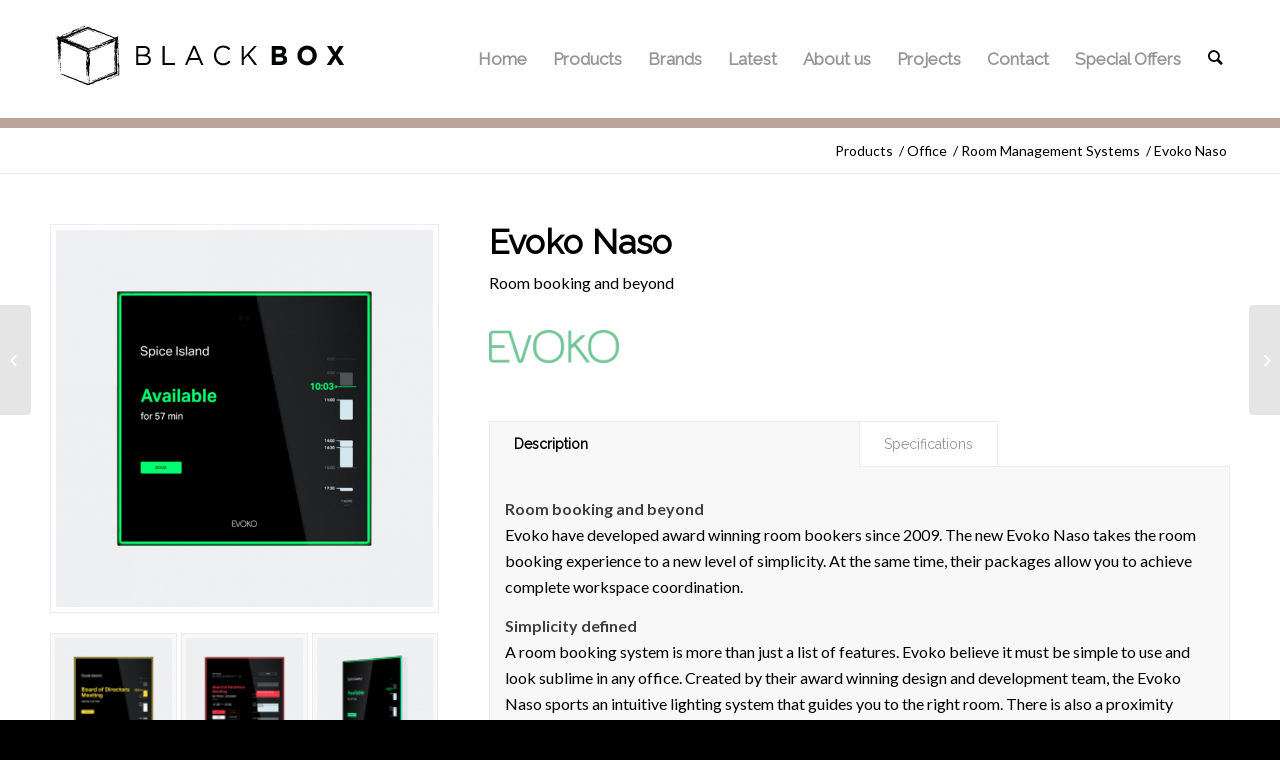

--- FILE ---
content_type: text/html; charset=UTF-8
request_url: https://black-box.pro/product/evoko-naso/
body_size: 18850
content:
<!DOCTYPE html><html lang="en-US" class="html_stretched responsive av-preloader-disabled av-default-lightbox  html_header_top html_logo_left html_main_nav_header html_menu_right html_large html_header_sticky html_header_shrinking_disabled html_mobile_menu_tablet html_header_searchicon html_content_align_center html_header_unstick_top_disabled html_header_stretch_disabled html_minimal_header html_av-overlay-side html_av-overlay-side-classic html_av-submenu-noclone html_entry_id_9762 av-no-preview html_text_menu_active "><head><meta charset="UTF-8" /><meta name="viewport" content="width=device-width, initial-scale=1, maximum-scale=1"><meta name='robots' content='index, follow, max-image-preview:large, max-snippet:-1, max-video-preview:-1' /><title>Evoko Naso - Black Box Pro</title><meta name="description" content="A new room booking experience from the Swedish award-winning room bookers…The new Evoko Naso takes the room booking experience to a new level of simplicity." /><link rel="canonical" href="https://black-box.pro/product/evoko-naso/" /><meta property="og:locale" content="en_US" /><meta property="og:type" content="article" /><meta property="og:title" content="Evoko Naso" /><meta property="og:description" content="A new room booking experience from the Swedish award-winning room bookers…The new Evoko Naso takes the room booking experience to a new level of simplicity." /><meta property="og:url" content="https://black-box.pro/product/evoko-naso/" /><meta property="og:site_name" content="Black Box Pro" /><meta property="article:modified_time" content="2020-06-01T17:07:51+00:00" /><meta property="og:image" content="https://black-box.pro/wp-content/uploads/2020/06/Evoko-Naso_1.png" /><meta property="og:image:width" content="628" /><meta property="og:image:height" content="628" /><meta property="og:image:type" content="image/png" /><meta name="twitter:card" content="summary_large_image" /><meta name="twitter:label1" content="Est. reading time" /><meta name="twitter:data1" content="3 minutes" /> <script type="application/ld+json" class="yoast-schema-graph">{"@context":"https://schema.org","@graph":[{"@type":"WebSite","@id":"https://black-box.pro/#website","url":"https://black-box.pro/","name":"Black Box Pro","description":"Professional Audio Sales &amp; Installation","potentialAction":[{"@type":"SearchAction","target":{"@type":"EntryPoint","urlTemplate":"https://black-box.pro/?s={search_term_string}"},"query-input":"required name=search_term_string"}],"inLanguage":"en-US"},{"@type":"ImageObject","inLanguage":"en-US","@id":"https://black-box.pro/product/evoko-naso/#primaryimage","url":"https://black-box.pro/wp-content/uploads/2020/06/Evoko-Naso_1.png","contentUrl":"https://black-box.pro/wp-content/uploads/2020/06/Evoko-Naso_1.png","width":628,"height":628},{"@type":"WebPage","@id":"https://black-box.pro/product/evoko-naso/#webpage","url":"https://black-box.pro/product/evoko-naso/","name":"Evoko Naso - Black Box Pro","isPartOf":{"@id":"https://black-box.pro/#website"},"primaryImageOfPage":{"@id":"https://black-box.pro/product/evoko-naso/#primaryimage"},"datePublished":"2020-06-01T16:45:57+00:00","dateModified":"2020-06-01T17:07:51+00:00","description":"A new room booking experience from the Swedish award-winning room bookers…The new Evoko Naso takes the room booking experience to a new level of simplicity.","breadcrumb":{"@id":"https://black-box.pro/product/evoko-naso/#breadcrumb"},"inLanguage":"en-US","potentialAction":[{"@type":"ReadAction","target":["https://black-box.pro/product/evoko-naso/"]}]},{"@type":"BreadcrumbList","@id":"https://black-box.pro/product/evoko-naso/#breadcrumb","itemListElement":[{"@type":"ListItem","position":1,"name":"Home","item":"https://black-box.pro/high-end-audio-electronics-home/"},{"@type":"ListItem","position":2,"name":"Products","item":"https://black-box.pro/shop/"},{"@type":"ListItem","position":3,"name":"Evoko Naso"}]}]}</script> <link rel="alternate" type="application/rss+xml" title="Black Box Pro &raquo; Feed" href="https://black-box.pro/feed/" />  <script
				src="//www.googletagmanager.com/gtag/js?id=UA-155708748-1"  data-cfasync="false" data-wpfc-render="false" type="text/javascript" async></script> <script data-cfasync="false" data-wpfc-render="false" type="text/javascript">var mi_version = '8.10.0';
				var mi_track_user = true;
				var mi_no_track_reason = '';
				
								var disableStrs = [
															'ga-disable-UA-155708748-1',
									];

				/* Function to detect opted out users */
				function __gtagTrackerIsOptedOut() {
					for (var index = 0; index < disableStrs.length; index++) {
						if (document.cookie.indexOf(disableStrs[index] + '=true') > -1) {
							return true;
						}
					}

					return false;
				}

				/* Disable tracking if the opt-out cookie exists. */
				if (__gtagTrackerIsOptedOut()) {
					for (var index = 0; index < disableStrs.length; index++) {
						window[disableStrs[index]] = true;
					}
				}

				/* Opt-out function */
				function __gtagTrackerOptout() {
					for (var index = 0; index < disableStrs.length; index++) {
						document.cookie = disableStrs[index] + '=true; expires=Thu, 31 Dec 2099 23:59:59 UTC; path=/';
						window[disableStrs[index]] = true;
					}
				}

				if ('undefined' === typeof gaOptout) {
					function gaOptout() {
						__gtagTrackerOptout();
					}
				}
								window.dataLayer = window.dataLayer || [];

				window.MonsterInsightsDualTracker = {
					helpers: {},
					trackers: {},
				};
				if (mi_track_user) {
					function __gtagDataLayer() {
						dataLayer.push(arguments);
					}

					function __gtagTracker(type, name, parameters) {
						if (!parameters) {
							parameters = {};
						}

						if (parameters.send_to) {
							__gtagDataLayer.apply(null, arguments);
							return;
						}

						if (type === 'event') {
							
														parameters.send_to = monsterinsights_frontend.ua;
							__gtagDataLayer(type, name, parameters);
													} else {
							__gtagDataLayer.apply(null, arguments);
						}
					}

					__gtagTracker('js', new Date());
					__gtagTracker('set', {
						'developer_id.dZGIzZG': true,
											});
															__gtagTracker('config', 'UA-155708748-1', {"forceSSL":"true","link_attribution":"true"} );
										window.gtag = __gtagTracker;										(function () {
						/* https://developers.google.com/analytics/devguides/collection/analyticsjs/ */
						/* ga and __gaTracker compatibility shim. */
						var noopfn = function () {
							return null;
						};
						var newtracker = function () {
							return new Tracker();
						};
						var Tracker = function () {
							return null;
						};
						var p = Tracker.prototype;
						p.get = noopfn;
						p.set = noopfn;
						p.send = function () {
							var args = Array.prototype.slice.call(arguments);
							args.unshift('send');
							__gaTracker.apply(null, args);
						};
						var __gaTracker = function () {
							var len = arguments.length;
							if (len === 0) {
								return;
							}
							var f = arguments[len - 1];
							if (typeof f !== 'object' || f === null || typeof f.hitCallback !== 'function') {
								if ('send' === arguments[0]) {
									var hitConverted, hitObject = false, action;
									if ('event' === arguments[1]) {
										if ('undefined' !== typeof arguments[3]) {
											hitObject = {
												'eventAction': arguments[3],
												'eventCategory': arguments[2],
												'eventLabel': arguments[4],
												'value': arguments[5] ? arguments[5] : 1,
											}
										}
									}
									if ('pageview' === arguments[1]) {
										if ('undefined' !== typeof arguments[2]) {
											hitObject = {
												'eventAction': 'page_view',
												'page_path': arguments[2],
											}
										}
									}
									if (typeof arguments[2] === 'object') {
										hitObject = arguments[2];
									}
									if (typeof arguments[5] === 'object') {
										Object.assign(hitObject, arguments[5]);
									}
									if ('undefined' !== typeof arguments[1].hitType) {
										hitObject = arguments[1];
										if ('pageview' === hitObject.hitType) {
											hitObject.eventAction = 'page_view';
										}
									}
									if (hitObject) {
										action = 'timing' === arguments[1].hitType ? 'timing_complete' : hitObject.eventAction;
										hitConverted = mapArgs(hitObject);
										__gtagTracker('event', action, hitConverted);
									}
								}
								return;
							}

							function mapArgs(args) {
								var arg, hit = {};
								var gaMap = {
									'eventCategory': 'event_category',
									'eventAction': 'event_action',
									'eventLabel': 'event_label',
									'eventValue': 'event_value',
									'nonInteraction': 'non_interaction',
									'timingCategory': 'event_category',
									'timingVar': 'name',
									'timingValue': 'value',
									'timingLabel': 'event_label',
									'page': 'page_path',
									'location': 'page_location',
									'title': 'page_title',
								};
								for (arg in args) {
																		if (!(!args.hasOwnProperty(arg) || !gaMap.hasOwnProperty(arg))) {
										hit[gaMap[arg]] = args[arg];
									} else {
										hit[arg] = args[arg];
									}
								}
								return hit;
							}

							try {
								f.hitCallback();
							} catch (ex) {
							}
						};
						__gaTracker.create = newtracker;
						__gaTracker.getByName = newtracker;
						__gaTracker.getAll = function () {
							return [];
						};
						__gaTracker.remove = noopfn;
						__gaTracker.loaded = true;
						window['__gaTracker'] = __gaTracker;
					})();
									} else {
										console.log("");
					(function () {
						function __gtagTracker() {
							return null;
						}

						window['__gtagTracker'] = __gtagTracker;
						window['gtag'] = __gtagTracker;
					})();
									}</script>  
 <script type='text/javascript'>if(!document.cookie.match(/aviaPrivacyGoogleWebfontsDisabled/)){
				(function() {
					var f = document.createElement('link');
					
					f.type 	= 'text/css';
					f.rel 	= 'stylesheet';
					f.href 	= '//fonts.googleapis.com/css?family=Raleway%7CLato:300,400,700';
					f.id 	= 'avia-google-webfont';
					
					document.getElementsByTagName('head')[0].appendChild(f);
				})();
			}</script> <link rel='stylesheet' id='avia-woocommerce-css-css'  href='https://black-box.pro/wp-content/themes/enfold/config-woocommerce/woocommerce-mod.css?ver=5.9.3' type='text/css' media='all' /><link rel='stylesheet' id='avia-grid-css'  href='https://black-box.pro/wp-content/themes/enfold/css/grid.css?ver=4.5.7' type='text/css' media='all' /><link rel='stylesheet' id='avia-base-css'  href='https://black-box.pro/wp-content/themes/enfold/css/base.css?ver=4.5.7' type='text/css' media='all' /><link rel='stylesheet' id='avia-layout-css'  href='https://black-box.pro/wp-content/themes/enfold/css/layout.css?ver=4.5.7' type='text/css' media='all' /><link rel='stylesheet' id='avia-module-blog-css'  href='https://black-box.pro/wp-content/themes/enfold/config-templatebuilder/avia-shortcodes/blog/blog.css?ver=5.9.3' type='text/css' media='all' /><link rel='stylesheet' id='avia-module-postslider-css'  href='https://black-box.pro/wp-content/themes/enfold/config-templatebuilder/avia-shortcodes/postslider/postslider.css?ver=5.9.3' type='text/css' media='all' /><link rel='stylesheet' id='avia-module-button-css'  href='https://black-box.pro/wp-content/themes/enfold/config-templatebuilder/avia-shortcodes/buttons/buttons.css?ver=5.9.3' type='text/css' media='all' /><link rel='stylesheet' id='avia-module-comments-css'  href='https://black-box.pro/wp-content/themes/enfold/config-templatebuilder/avia-shortcodes/comments/comments.css?ver=5.9.3' type='text/css' media='all' /><link rel='stylesheet' id='avia-module-slideshow-css'  href='https://black-box.pro/wp-content/themes/enfold/config-templatebuilder/avia-shortcodes/slideshow/slideshow.css?ver=5.9.3' type='text/css' media='all' /><link rel='stylesheet' id='avia-module-slideshow-contentpartner-css'  href='https://black-box.pro/wp-content/themes/enfold/config-templatebuilder/avia-shortcodes/contentslider/contentslider.css?ver=5.9.3' type='text/css' media='all' /><link rel='stylesheet' id='avia-module-gallery-css'  href='https://black-box.pro/wp-content/themes/enfold/config-templatebuilder/avia-shortcodes/gallery/gallery.css?ver=5.9.3' type='text/css' media='all' /><link rel='stylesheet' id='avia-module-maps-css'  href='https://black-box.pro/wp-content/themes/enfold/config-templatebuilder/avia-shortcodes/google_maps/google_maps.css?ver=5.9.3' type='text/css' media='all' /><link rel='stylesheet' id='avia-module-gridrow-css'  href='https://black-box.pro/wp-content/themes/enfold/config-templatebuilder/avia-shortcodes/grid_row/grid_row.css?ver=5.9.3' type='text/css' media='all' /><link rel='stylesheet' id='avia-module-heading-css'  href='https://black-box.pro/wp-content/themes/enfold/config-templatebuilder/avia-shortcodes/heading/heading.css?ver=5.9.3' type='text/css' media='all' /><link rel='stylesheet' id='avia-module-icon-css'  href='https://black-box.pro/wp-content/themes/enfold/config-templatebuilder/avia-shortcodes/icon/icon.css?ver=5.9.3' type='text/css' media='all' /><link rel='stylesheet' id='avia-module-image-css'  href='https://black-box.pro/wp-content/themes/enfold/config-templatebuilder/avia-shortcodes/image/image.css?ver=5.9.3' type='text/css' media='all' /><link rel='stylesheet' id='avia-module-masonry-css'  href='https://black-box.pro/wp-content/themes/enfold/config-templatebuilder/avia-shortcodes/masonry_entries/masonry_entries.css?ver=5.9.3' type='text/css' media='all' /><link rel='stylesheet' id='avia-siteloader-css'  href='https://black-box.pro/wp-content/themes/enfold/css/avia-snippet-site-preloader.css?ver=5.9.3' type='text/css' media='all' /><link rel='stylesheet' id='avia-module-portfolio-css'  href='https://black-box.pro/wp-content/themes/enfold/config-templatebuilder/avia-shortcodes/portfolio/portfolio.css?ver=5.9.3' type='text/css' media='all' /><link rel='stylesheet' id='avia-module-slideshow-fullsize-css'  href='https://black-box.pro/wp-content/themes/enfold/config-templatebuilder/avia-shortcodes/slideshow_fullsize/slideshow_fullsize.css?ver=5.9.3' type='text/css' media='all' /><link rel='stylesheet' id='avia-module-slideshow-ls-css'  href='https://black-box.pro/wp-content/themes/enfold/config-templatebuilder/avia-shortcodes/slideshow_layerslider/slideshow_layerslider.css?ver=5.9.3' type='text/css' media='all' /><link rel='stylesheet' id='avia-module-social-css'  href='https://black-box.pro/wp-content/themes/enfold/config-templatebuilder/avia-shortcodes/social_share/social_share.css?ver=5.9.3' type='text/css' media='all' /><link rel='stylesheet' id='avia-module-tabsection-css'  href='https://black-box.pro/wp-content/themes/enfold/config-templatebuilder/avia-shortcodes/tab_section/tab_section.css?ver=5.9.3' type='text/css' media='all' /><link rel='stylesheet' id='avia-module-video-css'  href='https://black-box.pro/wp-content/themes/enfold/config-templatebuilder/avia-shortcodes/video/video.css?ver=5.9.3' type='text/css' media='all' /><link rel='stylesheet' id='wp-block-library-css'  href='https://black-box.pro/wp-includes/css/dist/block-library/style.min.css?ver=5.9.3' type='text/css' media='all' /><link rel='stylesheet' id='wc-blocks-vendors-style-css'  href='https://black-box.pro/wp-content/plugins/woocommerce/packages/woocommerce-blocks/build/wc-blocks-vendors-style.css?ver=6.5.2' type='text/css' media='all' /><link rel='stylesheet' id='wc-blocks-style-css'  href='https://black-box.pro/wp-content/plugins/woocommerce/packages/woocommerce-blocks/build/wc-blocks-style.css?ver=6.5.2' type='text/css' media='all' /><style id='global-styles-inline-css' type='text/css'>body{--wp--preset--color--black: #000000;--wp--preset--color--cyan-bluish-gray: #abb8c3;--wp--preset--color--white: #ffffff;--wp--preset--color--pale-pink: #f78da7;--wp--preset--color--vivid-red: #cf2e2e;--wp--preset--color--luminous-vivid-orange: #ff6900;--wp--preset--color--luminous-vivid-amber: #fcb900;--wp--preset--color--light-green-cyan: #7bdcb5;--wp--preset--color--vivid-green-cyan: #00d084;--wp--preset--color--pale-cyan-blue: #8ed1fc;--wp--preset--color--vivid-cyan-blue: #0693e3;--wp--preset--color--vivid-purple: #9b51e0;--wp--preset--gradient--vivid-cyan-blue-to-vivid-purple: linear-gradient(135deg,rgba(6,147,227,1) 0%,rgb(155,81,224) 100%);--wp--preset--gradient--light-green-cyan-to-vivid-green-cyan: linear-gradient(135deg,rgb(122,220,180) 0%,rgb(0,208,130) 100%);--wp--preset--gradient--luminous-vivid-amber-to-luminous-vivid-orange: linear-gradient(135deg,rgba(252,185,0,1) 0%,rgba(255,105,0,1) 100%);--wp--preset--gradient--luminous-vivid-orange-to-vivid-red: linear-gradient(135deg,rgba(255,105,0,1) 0%,rgb(207,46,46) 100%);--wp--preset--gradient--very-light-gray-to-cyan-bluish-gray: linear-gradient(135deg,rgb(238,238,238) 0%,rgb(169,184,195) 100%);--wp--preset--gradient--cool-to-warm-spectrum: linear-gradient(135deg,rgb(74,234,220) 0%,rgb(151,120,209) 20%,rgb(207,42,186) 40%,rgb(238,44,130) 60%,rgb(251,105,98) 80%,rgb(254,248,76) 100%);--wp--preset--gradient--blush-light-purple: linear-gradient(135deg,rgb(255,206,236) 0%,rgb(152,150,240) 100%);--wp--preset--gradient--blush-bordeaux: linear-gradient(135deg,rgb(254,205,165) 0%,rgb(254,45,45) 50%,rgb(107,0,62) 100%);--wp--preset--gradient--luminous-dusk: linear-gradient(135deg,rgb(255,203,112) 0%,rgb(199,81,192) 50%,rgb(65,88,208) 100%);--wp--preset--gradient--pale-ocean: linear-gradient(135deg,rgb(255,245,203) 0%,rgb(182,227,212) 50%,rgb(51,167,181) 100%);--wp--preset--gradient--electric-grass: linear-gradient(135deg,rgb(202,248,128) 0%,rgb(113,206,126) 100%);--wp--preset--gradient--midnight: linear-gradient(135deg,rgb(2,3,129) 0%,rgb(40,116,252) 100%);--wp--preset--duotone--dark-grayscale: url('#wp-duotone-dark-grayscale');--wp--preset--duotone--grayscale: url('#wp-duotone-grayscale');--wp--preset--duotone--purple-yellow: url('#wp-duotone-purple-yellow');--wp--preset--duotone--blue-red: url('#wp-duotone-blue-red');--wp--preset--duotone--midnight: url('#wp-duotone-midnight');--wp--preset--duotone--magenta-yellow: url('#wp-duotone-magenta-yellow');--wp--preset--duotone--purple-green: url('#wp-duotone-purple-green');--wp--preset--duotone--blue-orange: url('#wp-duotone-blue-orange');--wp--preset--font-size--small: 13px;--wp--preset--font-size--medium: 20px;--wp--preset--font-size--large: 36px;--wp--preset--font-size--x-large: 42px;}.has-black-color{color: var(--wp--preset--color--black) !important;}.has-cyan-bluish-gray-color{color: var(--wp--preset--color--cyan-bluish-gray) !important;}.has-white-color{color: var(--wp--preset--color--white) !important;}.has-pale-pink-color{color: var(--wp--preset--color--pale-pink) !important;}.has-vivid-red-color{color: var(--wp--preset--color--vivid-red) !important;}.has-luminous-vivid-orange-color{color: var(--wp--preset--color--luminous-vivid-orange) !important;}.has-luminous-vivid-amber-color{color: var(--wp--preset--color--luminous-vivid-amber) !important;}.has-light-green-cyan-color{color: var(--wp--preset--color--light-green-cyan) !important;}.has-vivid-green-cyan-color{color: var(--wp--preset--color--vivid-green-cyan) !important;}.has-pale-cyan-blue-color{color: var(--wp--preset--color--pale-cyan-blue) !important;}.has-vivid-cyan-blue-color{color: var(--wp--preset--color--vivid-cyan-blue) !important;}.has-vivid-purple-color{color: var(--wp--preset--color--vivid-purple) !important;}.has-black-background-color{background-color: var(--wp--preset--color--black) !important;}.has-cyan-bluish-gray-background-color{background-color: var(--wp--preset--color--cyan-bluish-gray) !important;}.has-white-background-color{background-color: var(--wp--preset--color--white) !important;}.has-pale-pink-background-color{background-color: var(--wp--preset--color--pale-pink) !important;}.has-vivid-red-background-color{background-color: var(--wp--preset--color--vivid-red) !important;}.has-luminous-vivid-orange-background-color{background-color: var(--wp--preset--color--luminous-vivid-orange) !important;}.has-luminous-vivid-amber-background-color{background-color: var(--wp--preset--color--luminous-vivid-amber) !important;}.has-light-green-cyan-background-color{background-color: var(--wp--preset--color--light-green-cyan) !important;}.has-vivid-green-cyan-background-color{background-color: var(--wp--preset--color--vivid-green-cyan) !important;}.has-pale-cyan-blue-background-color{background-color: var(--wp--preset--color--pale-cyan-blue) !important;}.has-vivid-cyan-blue-background-color{background-color: var(--wp--preset--color--vivid-cyan-blue) !important;}.has-vivid-purple-background-color{background-color: var(--wp--preset--color--vivid-purple) !important;}.has-black-border-color{border-color: var(--wp--preset--color--black) !important;}.has-cyan-bluish-gray-border-color{border-color: var(--wp--preset--color--cyan-bluish-gray) !important;}.has-white-border-color{border-color: var(--wp--preset--color--white) !important;}.has-pale-pink-border-color{border-color: var(--wp--preset--color--pale-pink) !important;}.has-vivid-red-border-color{border-color: var(--wp--preset--color--vivid-red) !important;}.has-luminous-vivid-orange-border-color{border-color: var(--wp--preset--color--luminous-vivid-orange) !important;}.has-luminous-vivid-amber-border-color{border-color: var(--wp--preset--color--luminous-vivid-amber) !important;}.has-light-green-cyan-border-color{border-color: var(--wp--preset--color--light-green-cyan) !important;}.has-vivid-green-cyan-border-color{border-color: var(--wp--preset--color--vivid-green-cyan) !important;}.has-pale-cyan-blue-border-color{border-color: var(--wp--preset--color--pale-cyan-blue) !important;}.has-vivid-cyan-blue-border-color{border-color: var(--wp--preset--color--vivid-cyan-blue) !important;}.has-vivid-purple-border-color{border-color: var(--wp--preset--color--vivid-purple) !important;}.has-vivid-cyan-blue-to-vivid-purple-gradient-background{background: var(--wp--preset--gradient--vivid-cyan-blue-to-vivid-purple) !important;}.has-light-green-cyan-to-vivid-green-cyan-gradient-background{background: var(--wp--preset--gradient--light-green-cyan-to-vivid-green-cyan) !important;}.has-luminous-vivid-amber-to-luminous-vivid-orange-gradient-background{background: var(--wp--preset--gradient--luminous-vivid-amber-to-luminous-vivid-orange) !important;}.has-luminous-vivid-orange-to-vivid-red-gradient-background{background: var(--wp--preset--gradient--luminous-vivid-orange-to-vivid-red) !important;}.has-very-light-gray-to-cyan-bluish-gray-gradient-background{background: var(--wp--preset--gradient--very-light-gray-to-cyan-bluish-gray) !important;}.has-cool-to-warm-spectrum-gradient-background{background: var(--wp--preset--gradient--cool-to-warm-spectrum) !important;}.has-blush-light-purple-gradient-background{background: var(--wp--preset--gradient--blush-light-purple) !important;}.has-blush-bordeaux-gradient-background{background: var(--wp--preset--gradient--blush-bordeaux) !important;}.has-luminous-dusk-gradient-background{background: var(--wp--preset--gradient--luminous-dusk) !important;}.has-pale-ocean-gradient-background{background: var(--wp--preset--gradient--pale-ocean) !important;}.has-electric-grass-gradient-background{background: var(--wp--preset--gradient--electric-grass) !important;}.has-midnight-gradient-background{background: var(--wp--preset--gradient--midnight) !important;}.has-small-font-size{font-size: var(--wp--preset--font-size--small) !important;}.has-medium-font-size{font-size: var(--wp--preset--font-size--medium) !important;}.has-large-font-size{font-size: var(--wp--preset--font-size--large) !important;}.has-x-large-font-size{font-size: var(--wp--preset--font-size--x-large) !important;}</style><link rel='stylesheet' id='contact-form-7-css'  href='https://black-box.pro/wp-content/plugins/contact-form-7/includes/css/styles.css?ver=5.5.3' type='text/css' media='all' /><link rel='stylesheet' id='wpdm-font-awesome-css'  href='https://black-box.pro/wp-content/plugins/download-manager/assets/fontawesome/css/all.css?ver=5.9.3' type='text/css' media='all' /><link rel='stylesheet' id='wpdm-front-bootstrap-css'  href='https://black-box.pro/wp-content/plugins/download-manager/assets/bootstrap/css/bootstrap.min.css?ver=5.9.3' type='text/css' media='all' /><link rel='stylesheet' id='wpdm-front-css'  href='https://black-box.pro/wp-content/plugins/download-manager/assets/css/front.css?ver=5.9.3' type='text/css' media='all' /><link rel='stylesheet' id='pwb-styles-frontend-css'  href='https://black-box.pro/wp-content/plugins/perfect-woocommerce-brands/assets/css/styles-frontend.min.css?ver=2.0.7' type='text/css' media='all' /><style id='woocommerce-inline-inline-css' type='text/css'>.woocommerce form .form-row .required { visibility: visible; }</style><link rel='stylesheet' id='ywctm-frontend-css'  href='https://black-box.pro/wp-content/plugins/yith-woocommerce-catalog-mode/assets/css/frontend.min.css?ver=2.3.0' type='text/css' media='all' /><style id='ywctm-frontend-inline-css' type='text/css'>form.cart button.single_add_to_cart_button, form.cart .quantity, .widget.woocommerce.widget_shopping_cart{display: none !important}</style><link rel='stylesheet' id='avia-scs-css'  href='https://black-box.pro/wp-content/themes/enfold/css/shortcodes.css?ver=4.5.7' type='text/css' media='all' /><link rel='stylesheet' id='avia-popup-css-css'  href='https://black-box.pro/wp-content/themes/enfold/js/aviapopup/magnific-popup.css?ver=4.5.7' type='text/css' media='screen' /><link rel='stylesheet' id='avia-lightbox-css'  href='https://black-box.pro/wp-content/themes/enfold/css/avia-snippet-lightbox.css?ver=4.5.7' type='text/css' media='screen' /><link rel='stylesheet' id='avia-widget-css-css'  href='https://black-box.pro/wp-content/themes/enfold/css/avia-snippet-widget.css?ver=4.5.7' type='text/css' media='screen' /><link rel='stylesheet' id='avia-dynamic-css'  href='https://black-box.pro/wp-content/uploads/dynamic_avia/enfold_child.css?ver=5ebebd5f0e67e' type='text/css' media='all' /><link rel='stylesheet' id='avia-custom-css'  href='https://black-box.pro/wp-content/themes/enfold/css/custom.css?ver=4.5.7' type='text/css' media='all' /><link rel='stylesheet' id='avia-style-css'  href='https://black-box.pro/wp-content/themes/enfold-child/style.css?ver=1769915208' type='text/css' media='all' /> <script type='text/javascript' src='https://black-box.pro/wp-includes/js/jquery/jquery.min.js?ver=3.6.0' id='jquery-core-js'></script> <script data-cfasync="false" data-wpfc-render="false" type="text/javascript" id='monsterinsights-frontend-script-js-extra'>var monsterinsights_frontend = {"js_events_tracking":"true","download_extensions":"doc,pdf,ppt,zip,xls,docx,pptx,xlsx","inbound_paths":"[{\"path\":\"\\\/go\\\/\",\"label\":\"affiliate\"},{\"path\":\"\\\/recommend\\\/\",\"label\":\"affiliate\"}]","home_url":"https:\/\/black-box.pro","hash_tracking":"false","ua":"UA-155708748-1","v4_id":""};</script> <script type='text/javascript' id='wpdm-frontjs-js-extra'>var wpdm_url = {"home":"https:\/\/black-box.pro\/","site":"https:\/\/black-box.pro\/","ajax":"https:\/\/black-box.pro\/wp-admin\/admin-ajax.php"};
var wpdm_js = {"spinner":"<i class=\"fas fa-sun fa-spin\"><\/i>"};</script> <link rel="https://api.w.org/" href="https://black-box.pro/wp-json/" /><link rel="alternate" type="application/json" href="https://black-box.pro/wp-json/wp/v2/product/9762" /><link rel="EditURI" type="application/rsd+xml" title="RSD" href="https://black-box.pro/xmlrpc.php?rsd" /><link rel="wlwmanifest" type="application/wlwmanifest+xml" href="https://black-box.pro/wp-includes/wlwmanifest.xml" /><meta name="generator" content="WordPress 5.9.3" /><meta name="generator" content="WooCommerce 6.1.2" /><link rel='shortlink' href='https://black-box.pro/?p=9762' /><link rel="alternate" type="application/json+oembed" href="https://black-box.pro/wp-json/oembed/1.0/embed?url=https%3A%2F%2Fblack-box.pro%2Fproduct%2Fevoko-naso%2F" /><link rel="alternate" type="text/xml+oembed" href="https://black-box.pro/wp-json/oembed/1.0/embed?url=https%3A%2F%2Fblack-box.pro%2Fproduct%2Fevoko-naso%2F&#038;format=xml" /> <script type="text/javascript">var jQueryMigrateHelperHasSentDowngrade = false;

			window.onerror = function( msg, url, line, col, error ) {
				// Break out early, do not processing if a downgrade reqeust was already sent.
				if ( jQueryMigrateHelperHasSentDowngrade ) {
					return true;
                }

				var xhr = new XMLHttpRequest();
				var nonce = '073a2c5915';
				var jQueryFunctions = [
					'andSelf',
					'browser',
					'live',
					'boxModel',
					'support.boxModel',
					'size',
					'swap',
					'clean',
					'sub',
                ];
				var match_pattern = /\)\.(.+?) is not a function/;
                var erroredFunction = msg.match( match_pattern );

                // If there was no matching functions, do not try to downgrade.
                if ( typeof erroredFunction !== 'object' || typeof erroredFunction[1] === "undefined" || -1 === jQueryFunctions.indexOf( erroredFunction[1] ) ) {
                    return true;
                }

                // Set that we've now attempted a downgrade request.
                jQueryMigrateHelperHasSentDowngrade = true;

				xhr.open( 'POST', 'https://black-box.pro/wp-admin/admin-ajax.php' );
				xhr.setRequestHeader( 'Content-Type', 'application/x-www-form-urlencoded' );
				xhr.onload = function () {
					var response,
                        reload = false;

					if ( 200 === xhr.status ) {
                        try {
                        	response = JSON.parse( xhr.response );

                        	reload = response.data.reload;
                        } catch ( e ) {
                        	reload = false;
                        }
                    }

					// Automatically reload the page if a deprecation caused an automatic downgrade, ensure visitors get the best possible experience.
					if ( reload ) {
						location.reload();
                    }
				};

				xhr.send( encodeURI( 'action=jquery-migrate-downgrade-version&_wpnonce=' + nonce ) );

				// Suppress error alerts in older browsers
				return true;
			}</script> <link rel="profile" href="https://gmpg.org/xfn/11" /><link rel="alternate" type="application/rss+xml" title="Black Box Pro RSS2 Feed" href="https://black-box.pro/feed/" /><link rel="pingback" href="https://black-box.pro/xmlrpc.php" /> <!--[if lt IE 9]><script src="https://black-box.pro/wp-content/themes/enfold/js/html5shiv.js"></script><![endif]--><link rel="icon" href="https://black-box.pro/wp-content/uploads/2019/09/favicon.png" type="image/png"> <noscript><style>.woocommerce-product-gallery{ opacity: 1 !important; }</style></noscript>  <script type="text/javascript">'use strict';var avia_is_mobile=!1;if(/Android|webOS|iPhone|iPad|iPod|BlackBerry|IEMobile|Opera Mini/i.test(navigator.userAgent)&&'ontouchstart' in document.documentElement){avia_is_mobile=!0;document.documentElement.className+=' avia_mobile '}
else{document.documentElement.className+=' avia_desktop '};document.documentElement.className+=' js_active ';(function(){var e=['-webkit-','-moz-','-ms-',''],n='';for(var t in e){if(e[t]+'transform' in document.documentElement.style){document.documentElement.className+=' avia_transform ';n=e[t]+'transform'};if(e[t]+'perspective' in document.documentElement.style)document.documentElement.className+=' avia_transform3d '};if(typeof document.getElementsByClassName=='function'&&typeof document.documentElement.getBoundingClientRect=='function'&&avia_is_mobile==!1){if(n&&window.innerHeight>0){setTimeout(function(){var e=0,o={},a=0,t=document.getElementsByClassName('av-parallax'),i=window.pageYOffset||document.documentElement.scrollTop;for(e=0;e<t.length;e++){t[e].style.top='0px';o=t[e].getBoundingClientRect();a=Math.ceil((window.innerHeight+i-o.top)*0.3);t[e].style[n]='translate(0px, '+a+'px)';t[e].style.top='auto';t[e].className+=' enabled-parallax '}},50)}}})();</script><style type='text/css'>@font-face {font-family: 'entypo-fontello'; font-weight: normal; font-style: normal; font-display: auto;
src: url('https://black-box.pro/wp-content/themes/enfold/config-templatebuilder/avia-template-builder/assets/fonts/entypo-fontello.eot');
src: url('https://black-box.pro/wp-content/themes/enfold/config-templatebuilder/avia-template-builder/assets/fonts/entypo-fontello.eot?#iefix') format('embedded-opentype'), 
url('https://black-box.pro/wp-content/themes/enfold/config-templatebuilder/avia-template-builder/assets/fonts/entypo-fontello.woff') format('woff'), 
url('https://black-box.pro/wp-content/themes/enfold/config-templatebuilder/avia-template-builder/assets/fonts/entypo-fontello.ttf') format('truetype'), 
url('https://black-box.pro/wp-content/themes/enfold/config-templatebuilder/avia-template-builder/assets/fonts/entypo-fontello.svg#entypo-fontello') format('svg');
} #top .avia-font-entypo-fontello, body .avia-font-entypo-fontello, html body [data-av_iconfont='entypo-fontello']:before{ font-family: 'entypo-fontello'; }</style><meta name="generator" content="WordPress Download Manager 3.2.42" /><link href="https://fonts.googleapis.com/css?family=Rubik"
 rel="stylesheet"><style>.w3eden .fetfont,
            .w3eden .btn,
            .w3eden .btn.wpdm-front h3.title,
            .w3eden .wpdm-social-lock-box .IN-widget a span:last-child,
            .w3eden #xfilelist .panel-heading,
            .w3eden .wpdm-frontend-tabs a,
            .w3eden .alert:before,
            .w3eden .panel .panel-heading,
            .w3eden .discount-msg,
            .w3eden .panel.dashboard-panel h3,
            .w3eden #wpdm-dashboard-sidebar .list-group-item,
            .w3eden #package-description .wp-switch-editor,
            .w3eden .w3eden.author-dashbboard .nav.nav-tabs li a,
            .w3eden .wpdm_cart thead th,
            .w3eden #csp .list-group-item,
            .w3eden .modal-title {
                font-family: Rubik, -apple-system, BlinkMacSystemFont, "Segoe UI", Roboto, Helvetica, Arial, sans-serif, "Apple Color Emoji", "Segoe UI Emoji", "Segoe UI Symbol";
                text-transform: uppercase;
                font-weight: 700;
            }
            .w3eden #csp .list-group-item {
                text-transform: unset;
            }</style><style>/* WPDM Link Template Styles */</style><style>:root {
                --color-primary: #4a8eff;
                --color-primary-rgb: 74, 142, 255;
                --color-primary-hover: #4a8eff;
                --color-primary-active: #4a8eff;
                --color-secondary: #4a8eff;
                --color-secondary-rgb: 74, 142, 255;
                --color-secondary-hover: #4a8eff;
                --color-secondary-active: #4a8eff;
                --color-success: #18ce0f;
                --color-success-rgb: 24, 206, 15;
                --color-success-hover: #4a8eff;
                --color-success-active: #4a8eff;
                --color-info: #2CA8FF;
                --color-info-rgb: 44, 168, 255;
                --color-info-hover: #2CA8FF;
                --color-info-active: #2CA8FF;
                --color-warning: #f29e0f;
                --color-warning-rgb: 242, 158, 15;
                --color-warning-hover: orange;
                --color-warning-active: orange;
                --color-danger: #ff5062;
                --color-danger-rgb: 255, 80, 98;
                --color-danger-hover: #ff5062;
                --color-danger-active: #ff5062;
                --color-green: #30b570;
                --color-blue: #0073ff;
                --color-purple: #8557D3;
                --color-red: #ff5062;
                --color-muted: rgba(69, 89, 122, 0.6);
                --wpdm-font: "Rubik", -apple-system, BlinkMacSystemFont, "Segoe UI", Roboto, Helvetica, Arial, sans-serif, "Apple Color Emoji", "Segoe UI Emoji", "Segoe UI Symbol";
            }

            .wpdm-download-link.btn.btn-primary {
                border-radius: 4px;
            }</style></head><body data-rsssl=1 id="top" class="product-template-default single single-product postid-9762  rtl_columns stretched raleway lato no_sidebar_border theme-enfold woocommerce woocommerce-page woocommerce-no-js" itemscope="itemscope" itemtype="https://schema.org/WebPage" > <svg xmlns="http://www.w3.org/2000/svg" viewBox="0 0 0 0" width="0" height="0" focusable="false" role="none" style="visibility: hidden; position: absolute; left: -9999px; overflow: hidden;" ><defs><filter id="wp-duotone-dark-grayscale"><feColorMatrix color-interpolation-filters="sRGB" type="matrix" values=" .299 .587 .114 0 0 .299 .587 .114 0 0 .299 .587 .114 0 0 .299 .587 .114 0 0 " /><feComponentTransfer color-interpolation-filters="sRGB" ><feFuncR type="table" tableValues="0 0.49803921568627" /><feFuncG type="table" tableValues="0 0.49803921568627" /><feFuncB type="table" tableValues="0 0.49803921568627" /><feFuncA type="table" tableValues="1 1" /></feComponentTransfer><feComposite in2="SourceGraphic" operator="in" /></filter></defs></svg><svg xmlns="http://www.w3.org/2000/svg" viewBox="0 0 0 0" width="0" height="0" focusable="false" role="none" style="visibility: hidden; position: absolute; left: -9999px; overflow: hidden;" ><defs><filter id="wp-duotone-grayscale"><feColorMatrix color-interpolation-filters="sRGB" type="matrix" values=" .299 .587 .114 0 0 .299 .587 .114 0 0 .299 .587 .114 0 0 .299 .587 .114 0 0 " /><feComponentTransfer color-interpolation-filters="sRGB" ><feFuncR type="table" tableValues="0 1" /><feFuncG type="table" tableValues="0 1" /><feFuncB type="table" tableValues="0 1" /><feFuncA type="table" tableValues="1 1" /></feComponentTransfer><feComposite in2="SourceGraphic" operator="in" /></filter></defs></svg><svg xmlns="http://www.w3.org/2000/svg" viewBox="0 0 0 0" width="0" height="0" focusable="false" role="none" style="visibility: hidden; position: absolute; left: -9999px; overflow: hidden;" ><defs><filter id="wp-duotone-purple-yellow"><feColorMatrix color-interpolation-filters="sRGB" type="matrix" values=" .299 .587 .114 0 0 .299 .587 .114 0 0 .299 .587 .114 0 0 .299 .587 .114 0 0 " /><feComponentTransfer color-interpolation-filters="sRGB" ><feFuncR type="table" tableValues="0.54901960784314 0.98823529411765" /><feFuncG type="table" tableValues="0 1" /><feFuncB type="table" tableValues="0.71764705882353 0.25490196078431" /><feFuncA type="table" tableValues="1 1" /></feComponentTransfer><feComposite in2="SourceGraphic" operator="in" /></filter></defs></svg><svg xmlns="http://www.w3.org/2000/svg" viewBox="0 0 0 0" width="0" height="0" focusable="false" role="none" style="visibility: hidden; position: absolute; left: -9999px; overflow: hidden;" ><defs><filter id="wp-duotone-blue-red"><feColorMatrix color-interpolation-filters="sRGB" type="matrix" values=" .299 .587 .114 0 0 .299 .587 .114 0 0 .299 .587 .114 0 0 .299 .587 .114 0 0 " /><feComponentTransfer color-interpolation-filters="sRGB" ><feFuncR type="table" tableValues="0 1" /><feFuncG type="table" tableValues="0 0.27843137254902" /><feFuncB type="table" tableValues="0.5921568627451 0.27843137254902" /><feFuncA type="table" tableValues="1 1" /></feComponentTransfer><feComposite in2="SourceGraphic" operator="in" /></filter></defs></svg><svg xmlns="http://www.w3.org/2000/svg" viewBox="0 0 0 0" width="0" height="0" focusable="false" role="none" style="visibility: hidden; position: absolute; left: -9999px; overflow: hidden;" ><defs><filter id="wp-duotone-midnight"><feColorMatrix color-interpolation-filters="sRGB" type="matrix" values=" .299 .587 .114 0 0 .299 .587 .114 0 0 .299 .587 .114 0 0 .299 .587 .114 0 0 " /><feComponentTransfer color-interpolation-filters="sRGB" ><feFuncR type="table" tableValues="0 0" /><feFuncG type="table" tableValues="0 0.64705882352941" /><feFuncB type="table" tableValues="0 1" /><feFuncA type="table" tableValues="1 1" /></feComponentTransfer><feComposite in2="SourceGraphic" operator="in" /></filter></defs></svg><svg xmlns="http://www.w3.org/2000/svg" viewBox="0 0 0 0" width="0" height="0" focusable="false" role="none" style="visibility: hidden; position: absolute; left: -9999px; overflow: hidden;" ><defs><filter id="wp-duotone-magenta-yellow"><feColorMatrix color-interpolation-filters="sRGB" type="matrix" values=" .299 .587 .114 0 0 .299 .587 .114 0 0 .299 .587 .114 0 0 .299 .587 .114 0 0 " /><feComponentTransfer color-interpolation-filters="sRGB" ><feFuncR type="table" tableValues="0.78039215686275 1" /><feFuncG type="table" tableValues="0 0.94901960784314" /><feFuncB type="table" tableValues="0.35294117647059 0.47058823529412" /><feFuncA type="table" tableValues="1 1" /></feComponentTransfer><feComposite in2="SourceGraphic" operator="in" /></filter></defs></svg><svg xmlns="http://www.w3.org/2000/svg" viewBox="0 0 0 0" width="0" height="0" focusable="false" role="none" style="visibility: hidden; position: absolute; left: -9999px; overflow: hidden;" ><defs><filter id="wp-duotone-purple-green"><feColorMatrix color-interpolation-filters="sRGB" type="matrix" values=" .299 .587 .114 0 0 .299 .587 .114 0 0 .299 .587 .114 0 0 .299 .587 .114 0 0 " /><feComponentTransfer color-interpolation-filters="sRGB" ><feFuncR type="table" tableValues="0.65098039215686 0.40392156862745" /><feFuncG type="table" tableValues="0 1" /><feFuncB type="table" tableValues="0.44705882352941 0.4" /><feFuncA type="table" tableValues="1 1" /></feComponentTransfer><feComposite in2="SourceGraphic" operator="in" /></filter></defs></svg><svg xmlns="http://www.w3.org/2000/svg" viewBox="0 0 0 0" width="0" height="0" focusable="false" role="none" style="visibility: hidden; position: absolute; left: -9999px; overflow: hidden;" ><defs><filter id="wp-duotone-blue-orange"><feColorMatrix color-interpolation-filters="sRGB" type="matrix" values=" .299 .587 .114 0 0 .299 .587 .114 0 0 .299 .587 .114 0 0 .299 .587 .114 0 0 " /><feComponentTransfer color-interpolation-filters="sRGB" ><feFuncR type="table" tableValues="0.098039215686275 1" /><feFuncG type="table" tableValues="0 0.66274509803922" /><feFuncB type="table" tableValues="0.84705882352941 0.41960784313725" /><feFuncA type="table" tableValues="1 1" /></feComponentTransfer><feComposite in2="SourceGraphic" operator="in" /></filter></defs></svg><div id='wrap_all'><header id='header' class='all_colors header_color light_bg_color  av_header_top av_logo_left av_main_nav_header av_menu_right av_large av_header_sticky av_header_shrinking_disabled av_header_stretch_disabled av_mobile_menu_tablet av_header_searchicon av_header_unstick_top_disabled av_minimal_header av_bottom_nav_disabled  av_header_border_disabled'  role="banner" itemscope="itemscope" itemtype="https://schema.org/WPHeader" ><div  id='header_main' class='container_wrap container_wrap_logo'><ul  class = 'menu-item cart_dropdown ' data-success='was added to the cart'><li class='cart_dropdown_first'><a class='cart_dropdown_link' href='https://black-box.pro/cart/'><span aria-hidden='true' data-av_icon='' data-av_iconfont='entypo-fontello'></span><span class='av-cart-counter'>0</span><span class='avia_hidden_link_text'>Shopping Cart</span></a><div class='dropdown_widget dropdown_widget_cart'><div class='avia-arrow'></div><div class="widget_shopping_cart_content"></div></div></li></ul><div class='container av-logo-container'><div class='inner-container'><span class='logo'><a href='https://black-box.pro/'><img height='100' width='300' src='https://black-box.pro/wp-content/uploads/2019/09/blackbox_logo.svg' alt='Black Box Pro' /></a></span><nav class='main_menu' data-selectname='Select a page'  role="navigation" itemscope="itemscope" itemtype="https://schema.org/SiteNavigationElement" ><div class="avia-menu av-main-nav-wrap"><ul id="avia-menu" class="menu av-main-nav"><li id="menu-item-46" class="menu-item menu-item-type-post_type menu-item-object-page menu-item-home menu-item-top-level menu-item-top-level-1"><a href="https://black-box.pro/" itemprop="url"><span class="avia-bullet"></span><span class="avia-menu-text">Home</span><span class="avia-menu-fx"><span class="avia-arrow-wrap"><span class="avia-arrow"></span></span></span></a></li><li id="menu-item-9588" class="menu-item menu-item-type-post_type menu-item-object-page menu-item-top-level menu-item-top-level-2"><a href="https://black-box.pro/products-home/" itemprop="url"><span class="avia-bullet"></span><span class="avia-menu-text">Products</span><span class="avia-menu-fx"><span class="avia-arrow-wrap"><span class="avia-arrow"></span></span></span></a></li><li id="menu-item-12322" class="menu-item menu-item-type-post_type menu-item-object-page menu-item-mega-parent  menu-item-top-level menu-item-top-level-3"><a href="https://black-box.pro/ourbrands/" itemprop="url"><span class="avia-bullet"></span><span class="avia-menu-text">Brands</span><span class="avia-menu-fx"><span class="avia-arrow-wrap"><span class="avia-arrow"></span></span></span></a></li><li id="menu-item-349" class="menu-item menu-item-type-post_type menu-item-object-page menu-item-top-level menu-item-top-level-4"><a href="https://black-box.pro/whats-new/" itemprop="url"><span class="avia-bullet"></span><span class="avia-menu-text">Latest</span><span class="avia-menu-fx"><span class="avia-arrow-wrap"><span class="avia-arrow"></span></span></span></a></li><li id="menu-item-51" class="menu-item menu-item-type-post_type menu-item-object-page menu-item-top-level menu-item-top-level-5"><a href="https://black-box.pro/about-us/" itemprop="url"><span class="avia-bullet"></span><span class="avia-menu-text">About us</span><span class="avia-menu-fx"><span class="avia-arrow-wrap"><span class="avia-arrow"></span></span></span></a></li><li id="menu-item-321" class="menu-item menu-item-type-post_type menu-item-object-page menu-item-top-level menu-item-top-level-6"><a href="https://black-box.pro/projects/" itemprop="url"><span class="avia-bullet"></span><span class="avia-menu-text">Projects</span><span class="avia-menu-fx"><span class="avia-arrow-wrap"><span class="avia-arrow"></span></span></span></a></li><li id="menu-item-147" class="menu-item menu-item-type-post_type menu-item-object-page menu-item-top-level menu-item-top-level-7"><a href="https://black-box.pro/contact-us/" itemprop="url"><span class="avia-bullet"></span><span class="avia-menu-text">Contact</span><span class="avia-menu-fx"><span class="avia-arrow-wrap"><span class="avia-arrow"></span></span></span></a></li><li id="menu-item-12161" class="menu-item menu-item-type-custom menu-item-object-custom menu-item-top-level menu-item-top-level-8"><a href="https://black-box.pro/product-category/special-offers/" itemprop="url"><span class="avia-bullet"></span><span class="avia-menu-text">Special Offers</span><span class="avia-menu-fx"><span class="avia-arrow-wrap"><span class="avia-arrow"></span></span></span></a></li><li id="menu-product-search" class="noMobile menu-item menu-item-search-dropdown menu-item-avia-special"><span class="av_font_icon av-icon-style-  av-no-color avia-icon-pos-left" style=""><span class="av-icon-char" style="font-size:18px;line-height:18px;" aria-hidden="true" data-av_icon="" data-av_iconfont="entypo-fontello"></span></span></li><form role="search" method="get" id="menu-searchform" action="https://black-box.pro/"><div> <label class="screen-reader-text" for="s">Search for:</label> <input type="text" value="" name="s" id="s" placeholder="Search Products" /> <input type="submit" id="searchsubmit" value="Search" /> <input type="hidden" name="post_type" value="product" /><div id="menu-search-form-close"><span class="av_font_icon av-icon-style-  av-no-color avia-icon-pos-left" style=""><span class="av-icon-char" style="font-size:16px;line-height:16px;" aria-hidden="true" data-av_icon="" data-av_iconfont="entypo-fontello"></span></span></div></div></form><li class="av-burger-menu-main menu-item-avia-special "> <a href="#"> <span class="av-hamburger av-hamburger--spin av-js-hamburger"> <span class="av-hamburger-box"> <span class="av-hamburger-inner"></span> <strong>Menu</strong> </span> </span> </a></li></ul></div></nav></div></div></div><div class='header_bg'></div></header><div id='main' class='all_colors' data-scroll-offset='116'><div class='stretch_full container_wrap alternate_color light_bg_color empty_title  title_container'><div class='container'><div class="breadcrumb breadcrumbs avia-breadcrumbs"><div class="breadcrumb-trail" xmlns:v="https://rdf.data-vocabulary.org/#"><span class="trail-before"><span class="breadcrumb-title">You are here:</span></span> <span><a rel="v:url" property="v:title" href="https://black-box.pro" title="Black Box Pro"  class="trail-begin">Home</a></span> <span class="sep">/</span> <span><a rel="v:url" property="v:title" href="https://black-box.pro/product-category/office/" title="Office">Office</a></span> <span class="sep">/</span> <span><a rel="v:url" property="v:title" href="https://black-box.pro/product-category/office/room-management/" title="Room Management Systems">Room Management Systems</a></span> <span class="sep">/</span> <span class="trail-end">Evoko Naso</span></div></div></div></div><div class='container_wrap container_wrap_first main_color sidebar_right template-shop shop_columns_3'><div class='container'><div class="woocommerce-notices-wrapper"></div><div id="product-9762" class="product type-product post-9762 status-publish first instock product_cat-room-management product_tag-evoko product_tag-hotel product_tag-hotel-management product_tag-management product_tag-meeting-booking product_tag-meetings product_tag-naso product_tag-office product_tag-room-manager has-post-thumbnail shipping-taxable product-type-simple"><div class=" single-product-main-image alpha"><div class="woocommerce-product-gallery woocommerce-product-gallery--with-images woocommerce-product-gallery--columns-4 images" data-columns="4" style="opacity: 0; transition: opacity .25s ease-in-out;"><figure class="woocommerce-product-gallery__wrapper"> <a href="https://black-box.pro/wp-content/uploads/2020/06/Evoko-Naso_1.png" class="" title=""  rel="prettyPhoto[product-gallery]"><noscript><img width="600" height="600" src="https://black-box.pro/wp-content/uploads/2020/06/Evoko-Naso_1-600x600.png" class="attachment-shop_single size-shop_single" alt="" srcset="https://black-box.pro/wp-content/uploads/2020/06/Evoko-Naso_1-600x600.png 600w, https://black-box.pro/wp-content/uploads/2020/06/Evoko-Naso_1-300x300.png 300w, https://black-box.pro/wp-content/uploads/2020/06/Evoko-Naso_1-80x80.png 80w, https://black-box.pro/wp-content/uploads/2020/06/Evoko-Naso_1-36x36.png 36w, https://black-box.pro/wp-content/uploads/2020/06/Evoko-Naso_1-180x180.png 180w, https://black-box.pro/wp-content/uploads/2020/06/Evoko-Naso_1-100x100.png 100w, https://black-box.pro/wp-content/uploads/2020/06/Evoko-Naso_1.png 628w" sizes="(max-width: 600px) 100vw, 600px" /></noscript><img width="600" height="600" src='data:image/svg+xml,%3Csvg%20xmlns=%22http://www.w3.org/2000/svg%22%20viewBox=%220%200%20600%20600%22%3E%3C/svg%3E' data-src="https://black-box.pro/wp-content/uploads/2020/06/Evoko-Naso_1-600x600.png" class="lazyload attachment-shop_single size-shop_single" alt="" data-srcset="https://black-box.pro/wp-content/uploads/2020/06/Evoko-Naso_1-600x600.png 600w, https://black-box.pro/wp-content/uploads/2020/06/Evoko-Naso_1-300x300.png 300w, https://black-box.pro/wp-content/uploads/2020/06/Evoko-Naso_1-80x80.png 80w, https://black-box.pro/wp-content/uploads/2020/06/Evoko-Naso_1-36x36.png 36w, https://black-box.pro/wp-content/uploads/2020/06/Evoko-Naso_1-180x180.png 180w, https://black-box.pro/wp-content/uploads/2020/06/Evoko-Naso_1-100x100.png 100w, https://black-box.pro/wp-content/uploads/2020/06/Evoko-Naso_1.png 628w" data-sizes="(max-width: 600px) 100vw, 600px" /></a><div class='thumbnails'><a href="https://black-box.pro/wp-content/uploads/2020/06/Evoko-Naso_2.png" class="" title=""  rel="prettyPhoto[product-gallery]"><noscript><img width="100" height="100" src="https://black-box.pro/wp-content/uploads/2020/06/Evoko-Naso_2-100x100.png" class="attachment-shop_thumbnail size-shop_thumbnail" alt="" srcset="https://black-box.pro/wp-content/uploads/2020/06/Evoko-Naso_2-100x100.png 100w, https://black-box.pro/wp-content/uploads/2020/06/Evoko-Naso_2-300x300.png 300w, https://black-box.pro/wp-content/uploads/2020/06/Evoko-Naso_2-80x80.png 80w, https://black-box.pro/wp-content/uploads/2020/06/Evoko-Naso_2-36x36.png 36w, https://black-box.pro/wp-content/uploads/2020/06/Evoko-Naso_2-180x180.png 180w, https://black-box.pro/wp-content/uploads/2020/06/Evoko-Naso_2-600x600.png 600w, https://black-box.pro/wp-content/uploads/2020/06/Evoko-Naso_2.png 628w" sizes="(max-width: 100px) 100vw, 100px" /></noscript><img width="100" height="100" src='data:image/svg+xml,%3Csvg%20xmlns=%22http://www.w3.org/2000/svg%22%20viewBox=%220%200%20100%20100%22%3E%3C/svg%3E' data-src="https://black-box.pro/wp-content/uploads/2020/06/Evoko-Naso_2-100x100.png" class="lazyload attachment-shop_thumbnail size-shop_thumbnail" alt="" data-srcset="https://black-box.pro/wp-content/uploads/2020/06/Evoko-Naso_2-100x100.png 100w, https://black-box.pro/wp-content/uploads/2020/06/Evoko-Naso_2-300x300.png 300w, https://black-box.pro/wp-content/uploads/2020/06/Evoko-Naso_2-80x80.png 80w, https://black-box.pro/wp-content/uploads/2020/06/Evoko-Naso_2-36x36.png 36w, https://black-box.pro/wp-content/uploads/2020/06/Evoko-Naso_2-180x180.png 180w, https://black-box.pro/wp-content/uploads/2020/06/Evoko-Naso_2-600x600.png 600w, https://black-box.pro/wp-content/uploads/2020/06/Evoko-Naso_2.png 628w" data-sizes="(max-width: 100px) 100vw, 100px" /></a><a href="https://black-box.pro/wp-content/uploads/2020/06/Evoko-Naso_3.png" class="" title=""  rel="prettyPhoto[product-gallery]"><noscript><img width="100" height="100" src="https://black-box.pro/wp-content/uploads/2020/06/Evoko-Naso_3-100x100.png" class="attachment-shop_thumbnail size-shop_thumbnail" alt="" srcset="https://black-box.pro/wp-content/uploads/2020/06/Evoko-Naso_3-100x100.png 100w, https://black-box.pro/wp-content/uploads/2020/06/Evoko-Naso_3-300x300.png 300w, https://black-box.pro/wp-content/uploads/2020/06/Evoko-Naso_3-80x80.png 80w, https://black-box.pro/wp-content/uploads/2020/06/Evoko-Naso_3-36x36.png 36w, https://black-box.pro/wp-content/uploads/2020/06/Evoko-Naso_3-180x180.png 180w, https://black-box.pro/wp-content/uploads/2020/06/Evoko-Naso_3-600x600.png 600w, https://black-box.pro/wp-content/uploads/2020/06/Evoko-Naso_3.png 628w" sizes="(max-width: 100px) 100vw, 100px" /></noscript><img width="100" height="100" src='data:image/svg+xml,%3Csvg%20xmlns=%22http://www.w3.org/2000/svg%22%20viewBox=%220%200%20100%20100%22%3E%3C/svg%3E' data-src="https://black-box.pro/wp-content/uploads/2020/06/Evoko-Naso_3-100x100.png" class="lazyload attachment-shop_thumbnail size-shop_thumbnail" alt="" data-srcset="https://black-box.pro/wp-content/uploads/2020/06/Evoko-Naso_3-100x100.png 100w, https://black-box.pro/wp-content/uploads/2020/06/Evoko-Naso_3-300x300.png 300w, https://black-box.pro/wp-content/uploads/2020/06/Evoko-Naso_3-80x80.png 80w, https://black-box.pro/wp-content/uploads/2020/06/Evoko-Naso_3-36x36.png 36w, https://black-box.pro/wp-content/uploads/2020/06/Evoko-Naso_3-180x180.png 180w, https://black-box.pro/wp-content/uploads/2020/06/Evoko-Naso_3-600x600.png 600w, https://black-box.pro/wp-content/uploads/2020/06/Evoko-Naso_3.png 628w" data-sizes="(max-width: 100px) 100vw, 100px" /></a><a href="https://black-box.pro/wp-content/uploads/2020/06/Evoko-Naso_4.png" class="" title=""  rel="prettyPhoto[product-gallery]"><noscript><img width="100" height="100" src="https://black-box.pro/wp-content/uploads/2020/06/Evoko-Naso_4-100x100.png" class="attachment-shop_thumbnail size-shop_thumbnail" alt="" srcset="https://black-box.pro/wp-content/uploads/2020/06/Evoko-Naso_4-100x100.png 100w, https://black-box.pro/wp-content/uploads/2020/06/Evoko-Naso_4-300x300.png 300w, https://black-box.pro/wp-content/uploads/2020/06/Evoko-Naso_4-80x80.png 80w, https://black-box.pro/wp-content/uploads/2020/06/Evoko-Naso_4-36x36.png 36w, https://black-box.pro/wp-content/uploads/2020/06/Evoko-Naso_4-180x180.png 180w, https://black-box.pro/wp-content/uploads/2020/06/Evoko-Naso_4-600x600.png 600w, https://black-box.pro/wp-content/uploads/2020/06/Evoko-Naso_4.png 628w" sizes="(max-width: 100px) 100vw, 100px" /></noscript><img width="100" height="100" src='data:image/svg+xml,%3Csvg%20xmlns=%22http://www.w3.org/2000/svg%22%20viewBox=%220%200%20100%20100%22%3E%3C/svg%3E' data-src="https://black-box.pro/wp-content/uploads/2020/06/Evoko-Naso_4-100x100.png" class="lazyload attachment-shop_thumbnail size-shop_thumbnail" alt="" data-srcset="https://black-box.pro/wp-content/uploads/2020/06/Evoko-Naso_4-100x100.png 100w, https://black-box.pro/wp-content/uploads/2020/06/Evoko-Naso_4-300x300.png 300w, https://black-box.pro/wp-content/uploads/2020/06/Evoko-Naso_4-80x80.png 80w, https://black-box.pro/wp-content/uploads/2020/06/Evoko-Naso_4-36x36.png 36w, https://black-box.pro/wp-content/uploads/2020/06/Evoko-Naso_4-180x180.png 180w, https://black-box.pro/wp-content/uploads/2020/06/Evoko-Naso_4-600x600.png 600w, https://black-box.pro/wp-content/uploads/2020/06/Evoko-Naso_4.png 628w" data-sizes="(max-width: 100px) 100vw, 100px" /></a><a href="https://black-box.pro/wp-content/uploads/2020/06/Evoko-Naso_5.png" class="" title=""  rel="prettyPhoto[product-gallery]"><noscript><img width="100" height="100" src="https://black-box.pro/wp-content/uploads/2020/06/Evoko-Naso_5-100x100.png" class="attachment-shop_thumbnail size-shop_thumbnail" alt="" srcset="https://black-box.pro/wp-content/uploads/2020/06/Evoko-Naso_5-100x100.png 100w, https://black-box.pro/wp-content/uploads/2020/06/Evoko-Naso_5-300x300.png 300w, https://black-box.pro/wp-content/uploads/2020/06/Evoko-Naso_5-80x80.png 80w, https://black-box.pro/wp-content/uploads/2020/06/Evoko-Naso_5-36x36.png 36w, https://black-box.pro/wp-content/uploads/2020/06/Evoko-Naso_5-180x180.png 180w, https://black-box.pro/wp-content/uploads/2020/06/Evoko-Naso_5-600x600.png 600w, https://black-box.pro/wp-content/uploads/2020/06/Evoko-Naso_5.png 628w" sizes="(max-width: 100px) 100vw, 100px" /></noscript><img width="100" height="100" src='data:image/svg+xml,%3Csvg%20xmlns=%22http://www.w3.org/2000/svg%22%20viewBox=%220%200%20100%20100%22%3E%3C/svg%3E' data-src="https://black-box.pro/wp-content/uploads/2020/06/Evoko-Naso_5-100x100.png" class="lazyload attachment-shop_thumbnail size-shop_thumbnail" alt="" data-srcset="https://black-box.pro/wp-content/uploads/2020/06/Evoko-Naso_5-100x100.png 100w, https://black-box.pro/wp-content/uploads/2020/06/Evoko-Naso_5-300x300.png 300w, https://black-box.pro/wp-content/uploads/2020/06/Evoko-Naso_5-80x80.png 80w, https://black-box.pro/wp-content/uploads/2020/06/Evoko-Naso_5-36x36.png 36w, https://black-box.pro/wp-content/uploads/2020/06/Evoko-Naso_5-180x180.png 180w, https://black-box.pro/wp-content/uploads/2020/06/Evoko-Naso_5-600x600.png 600w, https://black-box.pro/wp-content/uploads/2020/06/Evoko-Naso_5.png 628w" data-sizes="(max-width: 100px) 100vw, 100px" /></a></div></figure></div><aside class='sidebar sidebar_sidebar_right   alpha units'  role="complementary" itemscope="itemscope" itemtype="https://schema.org/WPSideBar" ><div class='inner_sidebar extralight-border'></div></aside></div><div class='single-product-summary'><div class="summary entry-summary"><h1 class="product_title entry-title">Evoko Naso</h1><i id="product-subtitle-9762" class="product-subtitle subtitle-9762" >Room booking and beyond</i><p class="price"></p><div class="product_meta"> <span class="posted_in">Category: <a href="https://black-box.pro/product-category/office/room-management/" rel="tag">Room Management Systems</a></span> <span class="tagged_as">Tags: <a href="https://black-box.pro/product-tag/evoko/" rel="tag">evoko</a>, <a href="https://black-box.pro/product-tag/hotel/" rel="tag">Hotel</a>, <a href="https://black-box.pro/product-tag/hotel-management/" rel="tag">Hotel Management</a>, <a href="https://black-box.pro/product-tag/management/" rel="tag">Management</a>, <a href="https://black-box.pro/product-tag/meeting-booking/" rel="tag">meeting booking</a>, <a href="https://black-box.pro/product-tag/meetings/" rel="tag">Meetings</a>, <a href="https://black-box.pro/product-tag/naso/" rel="tag">Naso</a>, <a href="https://black-box.pro/product-tag/office/" rel="tag">office</a>, <a href="https://black-box.pro/product-tag/room-manager/" rel="tag">room manager</a></span></div><div class="pwb-single-product-brands pwb-clearfix"><a href="https://black-box.pro/brand/evoko/" title="Evoko"><noscript><img width="300" height="77" src="https://black-box.pro/wp-content/uploads/2019/12/Evoko_low_res_logo-300x77.png" class="attachment-medium size-medium" alt="" srcset="https://black-box.pro/wp-content/uploads/2019/12/Evoko_low_res_logo-300x77.png 300w, https://black-box.pro/wp-content/uploads/2019/12/Evoko_low_res_logo-768x198.png 768w, https://black-box.pro/wp-content/uploads/2019/12/Evoko_low_res_logo-1030x266.png 1030w, https://black-box.pro/wp-content/uploads/2019/12/Evoko_low_res_logo-705x182.png 705w, https://black-box.pro/wp-content/uploads/2019/12/Evoko_low_res_logo-600x155.png 600w, https://black-box.pro/wp-content/uploads/2019/12/Evoko_low_res_logo.png 1147w" sizes="(max-width: 300px) 100vw, 300px" /></noscript><img width="300" height="77" src='data:image/svg+xml,%3Csvg%20xmlns=%22http://www.w3.org/2000/svg%22%20viewBox=%220%200%20300%2077%22%3E%3C/svg%3E' data-src="https://black-box.pro/wp-content/uploads/2019/12/Evoko_low_res_logo-300x77.png" class="lazyload attachment-medium size-medium" alt="" data-srcset="https://black-box.pro/wp-content/uploads/2019/12/Evoko_low_res_logo-300x77.png 300w, https://black-box.pro/wp-content/uploads/2019/12/Evoko_low_res_logo-768x198.png 768w, https://black-box.pro/wp-content/uploads/2019/12/Evoko_low_res_logo-1030x266.png 1030w, https://black-box.pro/wp-content/uploads/2019/12/Evoko_low_res_logo-705x182.png 705w, https://black-box.pro/wp-content/uploads/2019/12/Evoko_low_res_logo-600x155.png 600w, https://black-box.pro/wp-content/uploads/2019/12/Evoko_low_res_logo.png 1147w" data-sizes="(max-width: 300px) 100vw, 300px" /></a></div></div><div class="woocommerce-tabs wc-tabs-wrapper"><ul class="tabs wc-tabs" role="tablist"><li class="description_tab" id="tab-title-description" role="tab" aria-controls="tab-description"> <a href="#tab-description"> Description </a></li><li class="specifications_tab" id="tab-title-specifications" role="tab" aria-controls="tab-specifications"> <a href="#tab-specifications"> Specifications </a></li></ul><div class="woocommerce-Tabs-panel woocommerce-Tabs-panel--description panel entry-content wc-tab" id="tab-description" role="tabpanel" aria-labelledby="tab-title-description"><h2>Description</h2><p><strong>Room booking and beyond</strong><br /> Evoko have developed award winning room bookers since 2009. The new Evoko Naso takes the room booking experience to a new level of simplicity. At the same time, their packages allow you to achieve complete workspace coordination.</p><p><strong>Simplicity defined</strong><br /> A room booking system is more than just a list of features. Evoko believe it must be simple to use and look sublime in any office. Created by their award winning design and development team, the Evoko Naso sports an intuitive lighting system that guides you to the right room. There is also a proximity sensor that displays relevant information as you approach the screen. As they build both the hardware and software, they can guarantee best in class quality, security and functionality. This, paired with a seamless set-up process and their trademark intuitive interface, offers next generation simplicity.</p><p><strong>Everything a room booker needs &#8211; and more</strong><br /> Evoko Naso books the room so you can focus on the meetings. This digital room booking system prevents double bookings and interrupted meetings. It releases rooms that are booked but are not being used. Furthermore, using the touch screen, you can quickly locate a room for unscheduled meetings. There’s also the added benefit of reporting broken or missing meeting room equipment directly on screen. Icons even detail at a glance what equipment is available in each room. Using the analytics tool, you can gain valuable insight into how frequently rooms are being utilised, helping you to improve your meeting culture.</p><p>These benefits come as standard but if you’re interested in achieving complete workspace coordination, Evoko also have that covered. There are three packages of varying capabilities so, there’s something for everyone!</p><p><strong>Package Options</strong><br /> <strong>ROSE Room services: Complete room services</strong><br /> For those needing more sophisticated functionality our Rose package is the ideal solution. It offers time-saving features, such as automatic check-in when entering a meeting room, buffer zones before and after meetings and full catering options when booking your room. It also has the option to add maps to guide you to the meeting room and use sensor connections and open API for automation and integration. There is also a user-friendly mobile app where users can quickly find and book meeting rooms on the go.</p><p><strong>PEPPER Personal place resources: Coordinating all available workspace</strong><br /> If your organization utilizes hot desking, then the Pepper package is the solution for you. Using your cellphone and the Evoko Naso, you can quickly locate and book workstations and desks. This is great news as finding a free desk can be a major time stealer for open-plan offices. You can also use it to physically find other people in the building. For facility managers the data collected can also provide insight into how the workspace is actually being used, enabling you to change it for maximum productivity.</p><p><strong>GUAVA Guest and Visitor administration: A personalized welcome</strong><br /> Wouldn’t it be great if a visitor walked up to the front desk and was instantly recognized, greeted and shown relevant information about their planned meeting? Well this is possible with our Guava package! Managing the flow of people entering and leaving the building has never been easier. The meeting organizer is notified as guests arrive, ensuring that you can prepare and give a warm welcome.</p><p><strong>Installation is always easy</strong><br /> No matter how you choose to use your Evoko Naso, the installation is a smooth ride. It attaches with adhesive tape or a wall mount. You get a special installer-app that allows you sync devices with Bluetooth without having to enter passwords twice. This crucially saves time for mid or large sized organizations. Once installed, you’re ready to go! Updates are installed automatically thanks to the cloud.</p></div><div class="woocommerce-Tabs-panel woocommerce-Tabs-panel--specifications panel entry-content wc-tab" id="tab-specifications" role="tabpanel" aria-labelledby="tab-title-specifications"><h2 class="yikes-custom-woo-tab-title yikes-custom-woo-tab-title-specifications">Specifications</h2><p><strong>Display</strong><br /> • 8” LCD 4:3 1024×768<br /> • Capacitive multi-touch</p><p><strong>Connectivity</strong><br /> Ethernet: 1000base-t/ 100base-tx/ 10base-te<br /> Wifi: 802.11b/g/n/ac 2.4ghz<br /> Rfid:<br /> • NFCIP-1, NFCIP-2 protocol<br /> • ISO/IEC 14443A, ISO/IEC 14443B PICC mode via host interface<br /> • MIFARE PCD encryption mechanism (MIFARE 1K/4K)<br /> • NFC Forum tag 1 to 4, (MIFARE Ultralight, Jewel, Open FeliCa tag<br /> MIFARE DESFire)<br /> • Bluetooth<br /> • Bluetooth 4.2 (BLE)</p><p><strong>Power</strong><br /> • Power over Ethernet, PoE RJ45 802.3 at PD type 1 (13W)<br /> • DC-Power 5VDC (DC-Power supply sold separately)</p><p><strong>Sensors</strong><br /> • Ambient light sensor<br /> • Proximity sensor</p><p><strong>Mounting</strong><br /> • 5-way cabling<br /> • Standard wall mount included in package<br /> • Glass wall mount included in package</p><p><strong>Size</strong><br /> • Product: 195 x 195 x 35mm [7.7 x 7.7 x 1.37in]<br /> • Retail Sales kit package: 290 x 290 x 73mm</p><p><strong>Weight</strong><br /> • Product: 0,9 kg [2 lbs]<br /> • Retail Sales kit package: 1,6 kg [3.6 lbs]</p><p><strong>Compatible platforms</strong><br /> • Microsoft Office 365<br /> • Google G Suite (coming soon)</p></div></div></div></div></div></div><div id="av_section_1" class="avia-section alternate_color avia-section-small  container_wrap fullsize"><div class="container"><div class="template-page content  twelve alpha units"><div class='product_column product_column_4'><section class="related products"><h2>Related products</h2><ul class="products columns-4"><li class="product type-product post-2794 status-publish first instock product_cat-room-management product_tag-booking-system product_tag-calendar product_tag-company product_tag-company-meeting product_tag-conference product_tag-evoko product_tag-meeting product_tag-meeting-booking product_tag-meeting-hall product_tag-meeting-management product_tag-meeting-room product_tag-office-booking product_tag-office-management product_tag-office-meeting product_tag-room-booking product_tag-room-manager has-post-thumbnail shipping-taxable product-type-simple"><div class='inner_product main_color wrapped_style noLightbox  av-product-class-'><a href="https://black-box.pro/product/evoko-liso/" class="woocommerce-LoopProduct-link woocommerce-loop-product__link"><div class='thumbnail_container'><img width="300" height="300" src="https://black-box.pro/wp-content/uploads/2019/12/Liso_2-300x300.jpg" class="attachment-shop_catalog avia-product-hover" alt="" srcset="https://black-box.pro/wp-content/uploads/2019/12/Liso_2-300x300.jpg 300w, https://black-box.pro/wp-content/uploads/2019/12/Liso_2-80x80.jpg 80w, https://black-box.pro/wp-content/uploads/2019/12/Liso_2-36x36.jpg 36w, https://black-box.pro/wp-content/uploads/2019/12/Liso_2-180x180.jpg 180w, https://black-box.pro/wp-content/uploads/2019/12/Liso_2-100x100.jpg 100w, https://black-box.pro/wp-content/uploads/2019/12/Liso_2-600x600.jpg 600w, https://black-box.pro/wp-content/uploads/2019/12/Liso_2.jpg 700w" sizes="(max-width: 300px) 100vw, 300px" /><noscript><img width="300" height="300" src="https://black-box.pro/wp-content/uploads/2019/12/Liso_1-300x300.jpg" class="attachment-shop_catalog size-shop_catalog wp-post-image" alt="" srcset="https://black-box.pro/wp-content/uploads/2019/12/Liso_1-300x300.jpg 300w, https://black-box.pro/wp-content/uploads/2019/12/Liso_1-80x80.jpg 80w, https://black-box.pro/wp-content/uploads/2019/12/Liso_1-768x768.jpg 768w, https://black-box.pro/wp-content/uploads/2019/12/Liso_1-1030x1030.jpg 1030w, https://black-box.pro/wp-content/uploads/2019/12/Liso_1-36x36.jpg 36w, https://black-box.pro/wp-content/uploads/2019/12/Liso_1-180x180.jpg 180w, https://black-box.pro/wp-content/uploads/2019/12/Liso_1-1500x1500.jpg 1500w, https://black-box.pro/wp-content/uploads/2019/12/Liso_1-705x705.jpg 705w, https://black-box.pro/wp-content/uploads/2019/12/Liso_1-100x100.jpg 100w, https://black-box.pro/wp-content/uploads/2019/12/Liso_1-600x600.jpg 600w" sizes="(max-width: 300px) 100vw, 300px" /></noscript><img width="300" height="300" src='data:image/svg+xml,%3Csvg%20xmlns=%22http://www.w3.org/2000/svg%22%20viewBox=%220%200%20300%20300%22%3E%3C/svg%3E' data-src="https://black-box.pro/wp-content/uploads/2019/12/Liso_1-300x300.jpg" class="lazyload attachment-shop_catalog size-shop_catalog wp-post-image" alt="" data-srcset="https://black-box.pro/wp-content/uploads/2019/12/Liso_1-300x300.jpg 300w, https://black-box.pro/wp-content/uploads/2019/12/Liso_1-80x80.jpg 80w, https://black-box.pro/wp-content/uploads/2019/12/Liso_1-768x768.jpg 768w, https://black-box.pro/wp-content/uploads/2019/12/Liso_1-1030x1030.jpg 1030w, https://black-box.pro/wp-content/uploads/2019/12/Liso_1-36x36.jpg 36w, https://black-box.pro/wp-content/uploads/2019/12/Liso_1-180x180.jpg 180w, https://black-box.pro/wp-content/uploads/2019/12/Liso_1-1500x1500.jpg 1500w, https://black-box.pro/wp-content/uploads/2019/12/Liso_1-705x705.jpg 705w, https://black-box.pro/wp-content/uploads/2019/12/Liso_1-100x100.jpg 100w, https://black-box.pro/wp-content/uploads/2019/12/Liso_1-600x600.jpg 600w" data-sizes="(max-width: 300px) 100vw, 300px" /><span class='cart-loading'></span></div><div class='inner_product_header'><div class='avia-arrow'></div><div class='inner_product_header_table'><div class='inner_product_header_cell'><h2 class="woocommerce-loop-product__title">Evoko Liso</h2><i id="product-subtitle-2794" class="product-subtitle subtitle-2794" >The next generation room manager</i></div></div></div></a><div class='avia_cart_buttons '><a class="button show_details_button" href="https://black-box.pro/product/evoko-liso/"><span aria-hidden='true' data-av_icon='' data-av_iconfont='entypo-fontello'></span> Show Details</a> <span class='button-mini-delimiter'></span></div></div></li><li class="product type-product post-631 status-publish instock product_cat-power-modules product_cat-power-units-office product_tag-bachmann product_tag-conenction-panel product_tag-elevator product_tag-home product_tag-kitchen product_tag-office product_tag-power-module product_tag-power-unit has-post-thumbnail shipping-taxable product-type-simple"><div class='inner_product main_color wrapped_style noLightbox  av-product-class-'><a href="https://black-box.pro/product/bachmann-elevator/" class="woocommerce-LoopProduct-link woocommerce-loop-product__link"><div class='thumbnail_container'><noscript><img width="300" height="300" src="https://black-box.pro/wp-content/uploads/2019/12/BACHMANN_ELEVATOR_P40-1-300x300.jpg" class="attachment-shop_catalog size-shop_catalog wp-post-image" alt="" loading="lazy" srcset="https://black-box.pro/wp-content/uploads/2019/12/BACHMANN_ELEVATOR_P40-1-300x300.jpg 300w, https://black-box.pro/wp-content/uploads/2019/12/BACHMANN_ELEVATOR_P40-1-80x80.jpg 80w, https://black-box.pro/wp-content/uploads/2019/12/BACHMANN_ELEVATOR_P40-1-36x36.jpg 36w, https://black-box.pro/wp-content/uploads/2019/12/BACHMANN_ELEVATOR_P40-1-180x180.jpg 180w, https://black-box.pro/wp-content/uploads/2019/12/BACHMANN_ELEVATOR_P40-1-100x100.jpg 100w" sizes="(max-width: 300px) 100vw, 300px" /></noscript><img width="300" height="300" src='data:image/svg+xml,%3Csvg%20xmlns=%22http://www.w3.org/2000/svg%22%20viewBox=%220%200%20300%20300%22%3E%3C/svg%3E' data-src="https://black-box.pro/wp-content/uploads/2019/12/BACHMANN_ELEVATOR_P40-1-300x300.jpg" class="lazyload attachment-shop_catalog size-shop_catalog wp-post-image" alt="" loading="lazy" data-srcset="https://black-box.pro/wp-content/uploads/2019/12/BACHMANN_ELEVATOR_P40-1-300x300.jpg 300w, https://black-box.pro/wp-content/uploads/2019/12/BACHMANN_ELEVATOR_P40-1-80x80.jpg 80w, https://black-box.pro/wp-content/uploads/2019/12/BACHMANN_ELEVATOR_P40-1-36x36.jpg 36w, https://black-box.pro/wp-content/uploads/2019/12/BACHMANN_ELEVATOR_P40-1-180x180.jpg 180w, https://black-box.pro/wp-content/uploads/2019/12/BACHMANN_ELEVATOR_P40-1-100x100.jpg 100w" data-sizes="(max-width: 300px) 100vw, 300px" /><span class='cart-loading'></span></div><div class='inner_product_header'><div class='avia-arrow'></div><div class='inner_product_header_table'><div class='inner_product_header_cell'><h2 class="woocommerce-loop-product__title">Bachmann Elevator</h2><i id="product-subtitle-631" class="product-subtitle subtitle-631" >Connection panel</i></div></div></div></a><div class='avia_cart_buttons '><a class="button show_details_button" href="https://black-box.pro/product/bachmann-elevator/"><span aria-hidden='true' data-av_icon='' data-av_iconfont='entypo-fontello'></span> Show Details</a> <span class='button-mini-delimiter'></span></div></div></li><li class="product type-product post-10397 status-publish instock product_cat-office-pods product_tag-acoustics product_tag-gpod product_tag-gustafs product_tag-malta-office product_tag-meeting-management product_tag-meeting-pod product_tag-meeting-room product_tag-meetings product_tag-mobile-meeting-room product_tag-office-pod product_tag-offices product_tag-private-meeting has-post-thumbnail shipping-taxable product-type-simple"><div class='inner_product main_color wrapped_style noLightbox  av-product-class-'><a href="https://black-box.pro/product/gustafs-gpod/" class="woocommerce-LoopProduct-link woocommerce-loop-product__link"><div class='thumbnail_container'><img width="300" height="300" src="https://black-box.pro/wp-content/uploads/2020/06/Gustafs-GPod_2-300x300.png" class="attachment-shop_catalog avia-product-hover" alt="" srcset="https://black-box.pro/wp-content/uploads/2020/06/Gustafs-GPod_2-300x300.png 300w, https://black-box.pro/wp-content/uploads/2020/06/Gustafs-GPod_2-80x80.png 80w, https://black-box.pro/wp-content/uploads/2020/06/Gustafs-GPod_2-36x36.png 36w, https://black-box.pro/wp-content/uploads/2020/06/Gustafs-GPod_2-180x180.png 180w, https://black-box.pro/wp-content/uploads/2020/06/Gustafs-GPod_2-100x100.png 100w, https://black-box.pro/wp-content/uploads/2020/06/Gustafs-GPod_2-600x600.png 600w, https://black-box.pro/wp-content/uploads/2020/06/Gustafs-GPod_2.png 628w" sizes="(max-width: 300px) 100vw, 300px" /><noscript><img width="300" height="300" src="https://black-box.pro/wp-content/uploads/2020/06/Gustafs-GPod_1-300x300.png" class="attachment-shop_catalog size-shop_catalog wp-post-image" alt="Gustafs Gpod" loading="lazy" srcset="https://black-box.pro/wp-content/uploads/2020/06/Gustafs-GPod_1-300x300.png 300w, https://black-box.pro/wp-content/uploads/2020/06/Gustafs-GPod_1-80x80.png 80w, https://black-box.pro/wp-content/uploads/2020/06/Gustafs-GPod_1-36x36.png 36w, https://black-box.pro/wp-content/uploads/2020/06/Gustafs-GPod_1-180x180.png 180w, https://black-box.pro/wp-content/uploads/2020/06/Gustafs-GPod_1-100x100.png 100w, https://black-box.pro/wp-content/uploads/2020/06/Gustafs-GPod_1-600x600.png 600w, https://black-box.pro/wp-content/uploads/2020/06/Gustafs-GPod_1.png 628w" sizes="(max-width: 300px) 100vw, 300px" /></noscript><img width="300" height="300" src='data:image/svg+xml,%3Csvg%20xmlns=%22http://www.w3.org/2000/svg%22%20viewBox=%220%200%20300%20300%22%3E%3C/svg%3E' data-src="https://black-box.pro/wp-content/uploads/2020/06/Gustafs-GPod_1-300x300.png" class="lazyload attachment-shop_catalog size-shop_catalog wp-post-image" alt="Gustafs Gpod" loading="lazy" data-srcset="https://black-box.pro/wp-content/uploads/2020/06/Gustafs-GPod_1-300x300.png 300w, https://black-box.pro/wp-content/uploads/2020/06/Gustafs-GPod_1-80x80.png 80w, https://black-box.pro/wp-content/uploads/2020/06/Gustafs-GPod_1-36x36.png 36w, https://black-box.pro/wp-content/uploads/2020/06/Gustafs-GPod_1-180x180.png 180w, https://black-box.pro/wp-content/uploads/2020/06/Gustafs-GPod_1-100x100.png 100w, https://black-box.pro/wp-content/uploads/2020/06/Gustafs-GPod_1-600x600.png 600w, https://black-box.pro/wp-content/uploads/2020/06/Gustafs-GPod_1.png 628w" data-sizes="(max-width: 300px) 100vw, 300px" /><span class='cart-loading'></span></div><div class='inner_product_header'><div class='avia-arrow'></div><div class='inner_product_header_table'><div class='inner_product_header_cell'><h2 class="woocommerce-loop-product__title">Gustafs Gpod</h2><i id="product-subtitle-10397" class="product-subtitle subtitle-10397" >The Mobile Meeting Room</i></div></div></div></a><div class='avia_cart_buttons '><a class="button show_details_button" href="https://black-box.pro/product/gustafs-gpod/"><span aria-hidden='true' data-av_icon='' data-av_iconfont='entypo-fontello'></span> Show Details</a> <span class='button-mini-delimiter'></span></div></div></li><li class="product type-product post-721 status-publish last instock product_cat-power-modules product_cat-power-units-office product_tag-bachmann product_tag-office product_tag-power-units has-post-thumbnail shipping-taxable product-type-simple"><div class='inner_product main_color wrapped_style noLightbox  av-product-class-'><a href="https://black-box.pro/product/bachmann-venid/" class="woocommerce-LoopProduct-link woocommerce-loop-product__link"><div class='thumbnail_container'><noscript><img width="300" height="300" src="https://black-box.pro/wp-content/uploads/2019/12/BACHMANN_VENID_Bildergalerie2-300x300.jpg" class="attachment-shop_catalog size-shop_catalog wp-post-image" alt="" loading="lazy" srcset="https://black-box.pro/wp-content/uploads/2019/12/BACHMANN_VENID_Bildergalerie2-300x300.jpg 300w, https://black-box.pro/wp-content/uploads/2019/12/BACHMANN_VENID_Bildergalerie2-80x80.jpg 80w, https://black-box.pro/wp-content/uploads/2019/12/BACHMANN_VENID_Bildergalerie2-36x36.jpg 36w, https://black-box.pro/wp-content/uploads/2019/12/BACHMANN_VENID_Bildergalerie2-180x180.jpg 180w, https://black-box.pro/wp-content/uploads/2019/12/BACHMANN_VENID_Bildergalerie2-100x100.jpg 100w" sizes="(max-width: 300px) 100vw, 300px" /></noscript><img width="300" height="300" src='data:image/svg+xml,%3Csvg%20xmlns=%22http://www.w3.org/2000/svg%22%20viewBox=%220%200%20300%20300%22%3E%3C/svg%3E' data-src="https://black-box.pro/wp-content/uploads/2019/12/BACHMANN_VENID_Bildergalerie2-300x300.jpg" class="lazyload attachment-shop_catalog size-shop_catalog wp-post-image" alt="" loading="lazy" data-srcset="https://black-box.pro/wp-content/uploads/2019/12/BACHMANN_VENID_Bildergalerie2-300x300.jpg 300w, https://black-box.pro/wp-content/uploads/2019/12/BACHMANN_VENID_Bildergalerie2-80x80.jpg 80w, https://black-box.pro/wp-content/uploads/2019/12/BACHMANN_VENID_Bildergalerie2-36x36.jpg 36w, https://black-box.pro/wp-content/uploads/2019/12/BACHMANN_VENID_Bildergalerie2-180x180.jpg 180w, https://black-box.pro/wp-content/uploads/2019/12/BACHMANN_VENID_Bildergalerie2-100x100.jpg 100w" data-sizes="(max-width: 300px) 100vw, 300px" /><span class='cart-loading'></span></div><div class='inner_product_header'><div class='avia-arrow'></div><div class='inner_product_header_table'><div class='inner_product_header_cell'><h2 class="woocommerce-loop-product__title">Bachmann Venid</h2><i id="product-subtitle-721" class="product-subtitle subtitle-721" >Connection panel </i></div></div></div></a><div class='avia_cart_buttons '><a class="button show_details_button" href="https://black-box.pro/product/bachmann-venid/"><span aria-hidden='true' data-av_icon='' data-av_iconfont='entypo-fontello'></span> Show Details</a> <span class='button-mini-delimiter'></span></div></div></li></ul></section></div></div></div></div><div class='container_wrap footer_color' id='footer'><div class='container'><div class='flex_column av_one_third  first el_before_av_one_third'><section id="newsbox-2" class="widget clearfix newsbox"><h3 class="widgettitle">Latest from Blackbox</h3><ul class="news-wrap image_size_widget"><li class="news-content post-format-standard"><a class='news-link' title='BLACK BOX PRO BRINGS 1 SOUND TO THE LUXURIOUS MANTA LIDO' href='https://black-box.pro/a-new-member-of-the-t-series-family/'><span class='news-thumb '><noscript><img width="36" height="36" src="https://black-box.pro/wp-content/uploads/2020/05/Manta_C6Monitors-36x36.jpg" class="attachment-widget size-widget wp-post-image" alt="" loading="lazy" srcset="https://black-box.pro/wp-content/uploads/2020/05/Manta_C6Monitors-36x36.jpg 36w, https://black-box.pro/wp-content/uploads/2020/05/Manta_C6Monitors-80x80.jpg 80w, https://black-box.pro/wp-content/uploads/2020/05/Manta_C6Monitors-180x180.jpg 180w, https://black-box.pro/wp-content/uploads/2020/05/Manta_C6Monitors-100x100.jpg 100w, https://black-box.pro/wp-content/uploads/2020/05/Manta_C6Monitors-300x300.jpg 300w" sizes="(max-width: 36px) 100vw, 36px" /></noscript><img width="36" height="36" src='data:image/svg+xml,%3Csvg%20xmlns=%22http://www.w3.org/2000/svg%22%20viewBox=%220%200%2036%2036%22%3E%3C/svg%3E' data-src="https://black-box.pro/wp-content/uploads/2020/05/Manta_C6Monitors-36x36.jpg" class="lazyload attachment-widget size-widget wp-post-image" alt="" loading="lazy" data-srcset="https://black-box.pro/wp-content/uploads/2020/05/Manta_C6Monitors-36x36.jpg 36w, https://black-box.pro/wp-content/uploads/2020/05/Manta_C6Monitors-80x80.jpg 80w, https://black-box.pro/wp-content/uploads/2020/05/Manta_C6Monitors-180x180.jpg 180w, https://black-box.pro/wp-content/uploads/2020/05/Manta_C6Monitors-100x100.jpg 100w, https://black-box.pro/wp-content/uploads/2020/05/Manta_C6Monitors-300x300.jpg 300w" data-sizes="(max-width: 36px) 100vw, 36px" /></span><strong class='news-headline'>BLACK BOX PRO BRINGS 1 SOUND TO THE LUXURIOUS MANTA LIDO<span class='news-time'>November 16, 2023 - 3:23 pm</span></strong></a><div class='news-excerpt'><p>Manta, a luxurious poolside Mediterranean experience in the heart of Sliema, Malta, opened this year with a 1 SOUND audio system. Black Box Pro is the AV integration company that was contracted for this project. Black Box Pro signed on to be 1 SOUND’s exclusive distributor in Malta earlier this year making this their first [&hellip;]</p></div></li></ul><span class="seperator extralight-border"></span></section></div><div class='flex_column av_one_third  el_after_av_one_third  el_before_av_one_third '><section id="woocommerce_products-2" class="widget clearfix woocommerce widget_products"><h3 class="widgettitle">Latest Products</h3><ul class="product_list_widget"><li> <a href="https://black-box.pro/product/soundtect-skreen-bespoke-acoustic-screens-dividers/"> <noscript><img width="36" height="36" src="https://black-box.pro/wp-content/uploads/2021/06/Bespoke-1-36x36.png" class="attachment-widget size-widget wp-post-image" alt="bespoke acoustic screens" loading="lazy" srcset="https://black-box.pro/wp-content/uploads/2021/06/Bespoke-1-36x36.png 36w, https://black-box.pro/wp-content/uploads/2021/06/Bespoke-1-300x300.png 300w, https://black-box.pro/wp-content/uploads/2021/06/Bespoke-1-80x80.png 80w, https://black-box.pro/wp-content/uploads/2021/06/Bespoke-1-180x180.png 180w, https://black-box.pro/wp-content/uploads/2021/06/Bespoke-1-100x100.png 100w, https://black-box.pro/wp-content/uploads/2021/06/Bespoke-1-600x600.png 600w, https://black-box.pro/wp-content/uploads/2021/06/Bespoke-1.png 628w" sizes="(max-width: 36px) 100vw, 36px" /></noscript><img width="36" height="36" src='data:image/svg+xml,%3Csvg%20xmlns=%22http://www.w3.org/2000/svg%22%20viewBox=%220%200%2036%2036%22%3E%3C/svg%3E' data-src="https://black-box.pro/wp-content/uploads/2021/06/Bespoke-1-36x36.png" class="lazyload attachment-widget size-widget wp-post-image" alt="bespoke acoustic screens" loading="lazy" data-srcset="https://black-box.pro/wp-content/uploads/2021/06/Bespoke-1-36x36.png 36w, https://black-box.pro/wp-content/uploads/2021/06/Bespoke-1-300x300.png 300w, https://black-box.pro/wp-content/uploads/2021/06/Bespoke-1-80x80.png 80w, https://black-box.pro/wp-content/uploads/2021/06/Bespoke-1-180x180.png 180w, https://black-box.pro/wp-content/uploads/2021/06/Bespoke-1-100x100.png 100w, https://black-box.pro/wp-content/uploads/2021/06/Bespoke-1-600x600.png 600w, https://black-box.pro/wp-content/uploads/2021/06/Bespoke-1.png 628w" data-sizes="(max-width: 36px) 100vw, 36px" /> <span class="product-title">Soundtect Skreen Bespoke</span> </a></li><li> <a href="https://black-box.pro/product/soundtect-skreen-woodland-acoustic-screens-dividers/"> <noscript><img width="36" height="36" src="https://black-box.pro/wp-content/uploads/2021/06/Woodland-36x36.png" class="attachment-widget size-widget wp-post-image" alt="acoustic dividers" loading="lazy" srcset="https://black-box.pro/wp-content/uploads/2021/06/Woodland-36x36.png 36w, https://black-box.pro/wp-content/uploads/2021/06/Woodland-300x300.png 300w, https://black-box.pro/wp-content/uploads/2021/06/Woodland-80x80.png 80w, https://black-box.pro/wp-content/uploads/2021/06/Woodland-180x180.png 180w, https://black-box.pro/wp-content/uploads/2021/06/Woodland-100x100.png 100w, https://black-box.pro/wp-content/uploads/2021/06/Woodland-600x600.png 600w, https://black-box.pro/wp-content/uploads/2021/06/Woodland.png 628w" sizes="(max-width: 36px) 100vw, 36px" /></noscript><img width="36" height="36" src='data:image/svg+xml,%3Csvg%20xmlns=%22http://www.w3.org/2000/svg%22%20viewBox=%220%200%2036%2036%22%3E%3C/svg%3E' data-src="https://black-box.pro/wp-content/uploads/2021/06/Woodland-36x36.png" class="lazyload attachment-widget size-widget wp-post-image" alt="acoustic dividers" loading="lazy" data-srcset="https://black-box.pro/wp-content/uploads/2021/06/Woodland-36x36.png 36w, https://black-box.pro/wp-content/uploads/2021/06/Woodland-300x300.png 300w, https://black-box.pro/wp-content/uploads/2021/06/Woodland-80x80.png 80w, https://black-box.pro/wp-content/uploads/2021/06/Woodland-180x180.png 180w, https://black-box.pro/wp-content/uploads/2021/06/Woodland-100x100.png 100w, https://black-box.pro/wp-content/uploads/2021/06/Woodland-600x600.png 600w, https://black-box.pro/wp-content/uploads/2021/06/Woodland.png 628w" data-sizes="(max-width: 36px) 100vw, 36px" /> <span class="product-title">Soundtect Skreen Woodland</span> </a></li><li> <a href="https://black-box.pro/product/soundtect-skreen-coral-reef-acoustic-screens-dividers/"> <noscript><img width="36" height="36" src="https://black-box.pro/wp-content/uploads/2021/06/Skreen-Coral-Reef-36x36.png" class="attachment-widget size-widget wp-post-image" alt="acoustic screens" loading="lazy" srcset="https://black-box.pro/wp-content/uploads/2021/06/Skreen-Coral-Reef-36x36.png 36w, https://black-box.pro/wp-content/uploads/2021/06/Skreen-Coral-Reef-300x300.png 300w, https://black-box.pro/wp-content/uploads/2021/06/Skreen-Coral-Reef-80x80.png 80w, https://black-box.pro/wp-content/uploads/2021/06/Skreen-Coral-Reef-180x180.png 180w, https://black-box.pro/wp-content/uploads/2021/06/Skreen-Coral-Reef-100x100.png 100w, https://black-box.pro/wp-content/uploads/2021/06/Skreen-Coral-Reef-600x600.png 600w, https://black-box.pro/wp-content/uploads/2021/06/Skreen-Coral-Reef.png 628w" sizes="(max-width: 36px) 100vw, 36px" /></noscript><img width="36" height="36" src='data:image/svg+xml,%3Csvg%20xmlns=%22http://www.w3.org/2000/svg%22%20viewBox=%220%200%2036%2036%22%3E%3C/svg%3E' data-src="https://black-box.pro/wp-content/uploads/2021/06/Skreen-Coral-Reef-36x36.png" class="lazyload attachment-widget size-widget wp-post-image" alt="acoustic screens" loading="lazy" data-srcset="https://black-box.pro/wp-content/uploads/2021/06/Skreen-Coral-Reef-36x36.png 36w, https://black-box.pro/wp-content/uploads/2021/06/Skreen-Coral-Reef-300x300.png 300w, https://black-box.pro/wp-content/uploads/2021/06/Skreen-Coral-Reef-80x80.png 80w, https://black-box.pro/wp-content/uploads/2021/06/Skreen-Coral-Reef-180x180.png 180w, https://black-box.pro/wp-content/uploads/2021/06/Skreen-Coral-Reef-100x100.png 100w, https://black-box.pro/wp-content/uploads/2021/06/Skreen-Coral-Reef-600x600.png 600w, https://black-box.pro/wp-content/uploads/2021/06/Skreen-Coral-Reef.png 628w" data-sizes="(max-width: 36px) 100vw, 36px" /> <span class="product-title">Soundtect Skreen Coral Reef</span> </a></li><li> <a href="https://black-box.pro/product/soundtect-freestyle-skreen-urban-screens-dividers/"> <noscript><img width="36" height="36" src="https://black-box.pro/wp-content/uploads/2021/06/Urban-36x36.png" class="attachment-widget size-widget wp-post-image" alt="screen" loading="lazy" srcset="https://black-box.pro/wp-content/uploads/2021/06/Urban-36x36.png 36w, https://black-box.pro/wp-content/uploads/2021/06/Urban-300x300.png 300w, https://black-box.pro/wp-content/uploads/2021/06/Urban-80x80.png 80w, https://black-box.pro/wp-content/uploads/2021/06/Urban-180x180.png 180w, https://black-box.pro/wp-content/uploads/2021/06/Urban-100x100.png 100w, https://black-box.pro/wp-content/uploads/2021/06/Urban-600x600.png 600w, https://black-box.pro/wp-content/uploads/2021/06/Urban.png 628w" sizes="(max-width: 36px) 100vw, 36px" /></noscript><img width="36" height="36" src='data:image/svg+xml,%3Csvg%20xmlns=%22http://www.w3.org/2000/svg%22%20viewBox=%220%200%2036%2036%22%3E%3C/svg%3E' data-src="https://black-box.pro/wp-content/uploads/2021/06/Urban-36x36.png" class="lazyload attachment-widget size-widget wp-post-image" alt="screen" loading="lazy" data-srcset="https://black-box.pro/wp-content/uploads/2021/06/Urban-36x36.png 36w, https://black-box.pro/wp-content/uploads/2021/06/Urban-300x300.png 300w, https://black-box.pro/wp-content/uploads/2021/06/Urban-80x80.png 80w, https://black-box.pro/wp-content/uploads/2021/06/Urban-180x180.png 180w, https://black-box.pro/wp-content/uploads/2021/06/Urban-100x100.png 100w, https://black-box.pro/wp-content/uploads/2021/06/Urban-600x600.png 600w, https://black-box.pro/wp-content/uploads/2021/06/Urban.png 628w" data-sizes="(max-width: 36px) 100vw, 36px" /> <span class="product-title">Soundtect Skreen Urban</span> </a></li><li> <a href="https://black-box.pro/product/soundtect-3d-tetris/"> <noscript><img width="36" height="36" src="https://black-box.pro/wp-content/uploads/2021/06/Soundtect-Tetris-36x36.png" class="attachment-widget size-widget wp-post-image" alt="acoustic panels" loading="lazy" srcset="https://black-box.pro/wp-content/uploads/2021/06/Soundtect-Tetris-36x36.png 36w, https://black-box.pro/wp-content/uploads/2021/06/Soundtect-Tetris-300x300.png 300w, https://black-box.pro/wp-content/uploads/2021/06/Soundtect-Tetris-80x80.png 80w, https://black-box.pro/wp-content/uploads/2021/06/Soundtect-Tetris-180x180.png 180w, https://black-box.pro/wp-content/uploads/2021/06/Soundtect-Tetris-100x100.png 100w, https://black-box.pro/wp-content/uploads/2021/06/Soundtect-Tetris-600x600.png 600w, https://black-box.pro/wp-content/uploads/2021/06/Soundtect-Tetris.png 628w" sizes="(max-width: 36px) 100vw, 36px" /></noscript><img width="36" height="36" src='data:image/svg+xml,%3Csvg%20xmlns=%22http://www.w3.org/2000/svg%22%20viewBox=%220%200%2036%2036%22%3E%3C/svg%3E' data-src="https://black-box.pro/wp-content/uploads/2021/06/Soundtect-Tetris-36x36.png" class="lazyload attachment-widget size-widget wp-post-image" alt="acoustic panels" loading="lazy" data-srcset="https://black-box.pro/wp-content/uploads/2021/06/Soundtect-Tetris-36x36.png 36w, https://black-box.pro/wp-content/uploads/2021/06/Soundtect-Tetris-300x300.png 300w, https://black-box.pro/wp-content/uploads/2021/06/Soundtect-Tetris-80x80.png 80w, https://black-box.pro/wp-content/uploads/2021/06/Soundtect-Tetris-180x180.png 180w, https://black-box.pro/wp-content/uploads/2021/06/Soundtect-Tetris-100x100.png 100w, https://black-box.pro/wp-content/uploads/2021/06/Soundtect-Tetris-600x600.png 600w, https://black-box.pro/wp-content/uploads/2021/06/Soundtect-Tetris.png 628w" data-sizes="(max-width: 36px) 100vw, 36px" /> <span class="product-title">Soundtect 3D Tetris</span> </a></li></ul><span class="seperator extralight-border"></span></section></div><div class='flex_column av_one_third  el_after_av_one_third  el_before_av_one_third '><section id="avia_fb_likebox-2" class="widget clearfix avia_fb_likebox"><h3 class="widgettitle">Follow us on Facebook</h3><div class='av_facebook_widget_wrap ' ><div class="fb-page" data-width="500" data-href="https://www.facebook.com/blackboxpromalta/" data-small-header="false" data-adapt-container-width="true" data-hide-cover="false" data-show-facepile="true" data-show-posts="false"><div class="fb-xfbml-parse-ignore"></div></div></div><span class="seperator extralight-border"></span></section></div></div></div><footer class='container_wrap socket_color' id='socket'  role="contentinfo" itemscope="itemscope" itemtype="https://schema.org/WPFooter" ><div class='container'> <span class='copyright'>© Copyright - Black Box Pro Ltd </span></div></footer></div> <a class='avia-post-nav avia-post-prev with-image' href='https://black-box.pro/product/emotiva-xpa-5-gen3/' > <span class='label iconfont' aria-hidden='true' data-av_icon='' data-av_iconfont='entypo-fontello'></span> <span class='entry-info-wrap'> <span class='entry-info'> <span class='entry-title'>Emotiva XPA-5 Gen3</span> <span class='entry-image'><noscript><img width="80" height="80" src="https://black-box.pro/wp-content/uploads/2020/05/XPA-5-Gen3_1-80x80.png" class="attachment-thumbnail size-thumbnail wp-post-image" alt="" loading="lazy" srcset="https://black-box.pro/wp-content/uploads/2020/05/XPA-5-Gen3_1-80x80.png 80w, https://black-box.pro/wp-content/uploads/2020/05/XPA-5-Gen3_1-300x300.png 300w, https://black-box.pro/wp-content/uploads/2020/05/XPA-5-Gen3_1-36x36.png 36w, https://black-box.pro/wp-content/uploads/2020/05/XPA-5-Gen3_1-180x180.png 180w, https://black-box.pro/wp-content/uploads/2020/05/XPA-5-Gen3_1-100x100.png 100w, https://black-box.pro/wp-content/uploads/2020/05/XPA-5-Gen3_1-600x600.png 600w, https://black-box.pro/wp-content/uploads/2020/05/XPA-5-Gen3_1.png 628w" sizes="(max-width: 80px) 100vw, 80px" /></noscript><img width="80" height="80" src='data:image/svg+xml,%3Csvg%20xmlns=%22http://www.w3.org/2000/svg%22%20viewBox=%220%200%2080%2080%22%3E%3C/svg%3E' data-src="https://black-box.pro/wp-content/uploads/2020/05/XPA-5-Gen3_1-80x80.png" class="lazyload attachment-thumbnail size-thumbnail wp-post-image" alt="" loading="lazy" data-srcset="https://black-box.pro/wp-content/uploads/2020/05/XPA-5-Gen3_1-80x80.png 80w, https://black-box.pro/wp-content/uploads/2020/05/XPA-5-Gen3_1-300x300.png 300w, https://black-box.pro/wp-content/uploads/2020/05/XPA-5-Gen3_1-36x36.png 36w, https://black-box.pro/wp-content/uploads/2020/05/XPA-5-Gen3_1-180x180.png 180w, https://black-box.pro/wp-content/uploads/2020/05/XPA-5-Gen3_1-100x100.png 100w, https://black-box.pro/wp-content/uploads/2020/05/XPA-5-Gen3_1-600x600.png 600w, https://black-box.pro/wp-content/uploads/2020/05/XPA-5-Gen3_1.png 628w" data-sizes="(max-width: 80px) 100vw, 80px" /></span> </span> </span></a><a class='avia-post-nav avia-post-next with-image' href='https://black-box.pro/product/si-transformer/' > <span class='label iconfont' aria-hidden='true' data-av_icon='' data-av_iconfont='entypo-fontello'></span> <span class='entry-info-wrap'> <span class='entry-info'> <span class='entry-image'><noscript><img width="80" height="80" src="https://black-box.pro/wp-content/uploads/2020/06/SI-Transformer_1-80x80.png" class="attachment-thumbnail size-thumbnail wp-post-image" alt="Screen Innovations Transformer Screen" loading="lazy" srcset="https://black-box.pro/wp-content/uploads/2020/06/SI-Transformer_1-80x80.png 80w, https://black-box.pro/wp-content/uploads/2020/06/SI-Transformer_1-300x300.png 300w, https://black-box.pro/wp-content/uploads/2020/06/SI-Transformer_1-36x36.png 36w, https://black-box.pro/wp-content/uploads/2020/06/SI-Transformer_1-180x180.png 180w, https://black-box.pro/wp-content/uploads/2020/06/SI-Transformer_1-100x100.png 100w, https://black-box.pro/wp-content/uploads/2020/06/SI-Transformer_1-600x600.png 600w, https://black-box.pro/wp-content/uploads/2020/06/SI-Transformer_1.png 628w" sizes="(max-width: 80px) 100vw, 80px" /></noscript><img width="80" height="80" src='data:image/svg+xml,%3Csvg%20xmlns=%22http://www.w3.org/2000/svg%22%20viewBox=%220%200%2080%2080%22%3E%3C/svg%3E' data-src="https://black-box.pro/wp-content/uploads/2020/06/SI-Transformer_1-80x80.png" class="lazyload attachment-thumbnail size-thumbnail wp-post-image" alt="Screen Innovations Transformer Screen" loading="lazy" data-srcset="https://black-box.pro/wp-content/uploads/2020/06/SI-Transformer_1-80x80.png 80w, https://black-box.pro/wp-content/uploads/2020/06/SI-Transformer_1-300x300.png 300w, https://black-box.pro/wp-content/uploads/2020/06/SI-Transformer_1-36x36.png 36w, https://black-box.pro/wp-content/uploads/2020/06/SI-Transformer_1-180x180.png 180w, https://black-box.pro/wp-content/uploads/2020/06/SI-Transformer_1-100x100.png 100w, https://black-box.pro/wp-content/uploads/2020/06/SI-Transformer_1-600x600.png 600w, https://black-box.pro/wp-content/uploads/2020/06/SI-Transformer_1.png 628w" data-sizes="(max-width: 80px) 100vw, 80px" /></span> <span class='entry-title'>SI Transformer</span> </span> </span></a></div> <a href='#top' title='Scroll to top' id='scroll-top-link' aria-hidden='true' data-av_icon='' data-av_iconfont='entypo-fontello'><span class="avia_hidden_link_text">Scroll to top</span></a><div id="fb-root"></div> <script>jQuery(function($){

                    
                });</script> <div id="fb-root"></div> <script async type="text/javascript" src="https://connect.livechatinc.com/api/v1/script/26242ab0-8c41-4fc7-86df-cdf4fc7399d6/widget.js"></script> <script>jQuery(document).ready(function(){
jQuery('a').removeAttr('title');
jQuery('img').removeAttr('title');

	
jQuery('.trail-before').on('click', function(){
     window.location = "https://black-box.pro/blackboxshop/";    
});


jQuery('#menu-product-search').on('click', function(){		
     jQuery('#menu-searchform').show();    
});
	
	jQuery('#menu-search-form-close').on('click', function(){		
     jQuery('#menu-searchform').hide(); 
});
});</script> <script type='text/javascript'>var avia_framework_globals = avia_framework_globals || {};
    avia_framework_globals.frameworkUrl = 'https://black-box.pro/wp-content/themes/enfold/framework/';
    avia_framework_globals.installedAt = 'https://black-box.pro/wp-content/themes/enfold/';
    avia_framework_globals.ajaxurl = 'https://black-box.pro/wp-admin/admin-ajax.php';</script> <noscript><style>.lazyload{display:none;}</style></noscript><script data-noptimize="1">window.lazySizesConfig=window.lazySizesConfig||{};window.lazySizesConfig.loadMode=1;</script><script async data-noptimize="1" src='https://black-box.pro/wp-content/plugins/autoptimize/classes/external/js/lazysizes.min.js?ao_version=2.8.4'></script> <script type="text/javascript">(function () {
			var c = document.body.className;
			c = c.replace(/woocommerce-no-js/, 'woocommerce-js');
			document.body.className = c;
		})();</script> <script>(function(d, s, id) {
  var js, fjs = d.getElementsByTagName(s)[0];
  if (d.getElementById(id)) return;
  js = d.createElement(s); js.id = id;
  js.src = "//connect.facebook.net/en_US/sdk.js#xfbml=1&version=v2.7";
  fjs.parentNode.insertBefore(js, fjs);
}(document, "script", "facebook-jssdk"));</script><script type='text/javascript' src='https://black-box.pro/wp-includes/js/dist/vendor/regenerator-runtime.min.js?ver=0.13.9' id='regenerator-runtime-js'></script> <script type='text/javascript' src='https://black-box.pro/wp-includes/js/dist/vendor/wp-polyfill.min.js?ver=3.15.0' id='wp-polyfill-js'></script> <script type='text/javascript' id='contact-form-7-js-extra'>var wpcf7 = {"api":{"root":"https:\/\/black-box.pro\/wp-json\/","namespace":"contact-form-7\/v1"},"cached":"1"};</script> <script type='text/javascript' src='https://black-box.pro/wp-includes/js/dist/hooks.min.js?ver=1e58c8c5a32b2e97491080c5b10dc71c' id='wp-hooks-js'></script> <script type='text/javascript' src='https://black-box.pro/wp-includes/js/dist/i18n.min.js?ver=30fcecb428a0e8383d3776bcdd3a7834' id='wp-i18n-js'></script> <script type='text/javascript' id='wp-i18n-js-after'>wp.i18n.setLocaleData( { 'text direction\u0004ltr': [ 'ltr' ] } );</script> <script type='text/javascript' id='pwb-functions-frontend-js-extra'>var pwb_ajax_object = {"carousel_prev":"<","carousel_next":">"};</script> <script type='text/javascript' id='wc-add-to-cart-js-extra'>var wc_add_to_cart_params = {"ajax_url":"\/wp-admin\/admin-ajax.php","wc_ajax_url":"\/?wc-ajax=%%endpoint%%","i18n_view_cart":"View cart","cart_url":"https:\/\/black-box.pro\/cart\/","is_cart":"","cart_redirect_after_add":"no"};</script> <script type='text/javascript' id='wc-single-product-js-extra'>var wc_single_product_params = {"i18n_required_rating_text":"Please select a rating","review_rating_required":"yes","flexslider":{"rtl":false,"animation":"slide","smoothHeight":true,"directionNav":false,"controlNav":"thumbnails","slideshow":false,"animationSpeed":500,"animationLoop":false,"allowOneSlide":false},"zoom_enabled":"","zoom_options":[],"photoswipe_enabled":"","photoswipe_options":{"shareEl":false,"closeOnScroll":false,"history":false,"hideAnimationDuration":0,"showAnimationDuration":0},"flexslider_enabled":""};</script> <script type='text/javascript' id='woocommerce-js-extra'>var woocommerce_params = {"ajax_url":"\/wp-admin\/admin-ajax.php","wc_ajax_url":"\/?wc-ajax=%%endpoint%%"};</script> <script type='text/javascript' id='wc-cart-fragments-js-extra'>var wc_cart_fragments_params = {"ajax_url":"\/wp-admin\/admin-ajax.php","wc_ajax_url":"\/?wc-ajax=%%endpoint%%","cart_hash_key":"wc_cart_hash_c2d25b7af8c24c043c8bd689725bd02d","fragment_name":"wc_fragments_c2d25b7af8c24c043c8bd689725bd02d","request_timeout":"5000"};</script> <script defer src="https://black-box.pro/wp-content/cache/autoptimize/js/autoptimize_36f639851f99861421df3277707f5c13.js"></script></body></html>

--- FILE ---
content_type: image/svg+xml
request_url: https://black-box.pro/wp-content/uploads/2019/09/blackbox_logo.svg
body_size: 69913
content:
<?xml version="1.0" encoding="utf-8"?>
<!-- Generator: Adobe Illustrator 23.0.6, SVG Export Plug-In . SVG Version: 6.00 Build 0)  -->
<svg version="1.1" id="Layer_1" xmlns="http://www.w3.org/2000/svg" xmlns:xlink="http://www.w3.org/1999/xlink" x="0px" y="0px"
	 viewBox="0 0 546.7 132.4" style="enable-background:new 0 0 546.7 132.4;" xml:space="preserve">
<style type="text/css">
	.st0{fill:#010202;}
</style>
<g>
	<path class="st0" d="M175.5,51.1c1.3,0.4,2.5,1,3.4,1.7s1.7,1.6,2.2,2.7c0.5,1.1,0.8,2.3,0.8,3.6c0,1.1-0.2,2.1-0.4,3
		c-0.3,0.9-0.7,1.6-1.2,2.3c-0.5,0.7-1.1,1.2-1.7,1.6c-0.6,0.4-1.2,0.8-1.9,1.1c1,0.3,1.9,0.7,2.8,1.2c0.9,0.5,1.6,1,2.2,1.7
		c0.6,0.7,1.1,1.4,1.5,2.4c0.4,0.9,0.6,2,0.6,3.1c0,1.5-0.3,2.8-0.8,4c-0.6,1.2-1.4,2.2-2.4,3c-1.1,0.8-2.3,1.4-3.8,1.8
		c-1.5,0.4-3.1,0.6-4.9,0.6H157V50.5h14.1C172.7,50.5,174.2,50.7,175.5,51.1z M176,64.2c1.4-1.1,2.1-2.6,2.1-4.6
		c0-1.7-0.6-3.1-1.9-4.1c-1.3-1-3.1-1.5-5.4-1.5h-10v11.9h9.8C172.8,65.8,174.6,65.3,176,64.2z M177.8,79.8c1.4-1.1,2.2-2.6,2.2-4.6
		c0-1.9-0.7-3.4-2.2-4.4c-1.5-1-3.7-1.6-6.6-1.6h-10.4v12.2h11.1C174.4,81.4,176.3,80.9,177.8,79.8z"/>
	<path class="st0" d="M205.3,50.5h3.7v30.8h18.6v3.6h-22.4V50.5z"/>
	<path class="st0" d="M279.6,84.8h-4l-3.9-9.1h-18l-3.9,9.1h-3.8L261,50.2h3.5L279.6,84.8z M262.7,54.8l-7.6,17.5h15.1L262.7,54.8z"
		/>
	<path class="st0" d="M326,81.9c-0.9,0.7-1.9,1.4-3,1.9c-1.1,0.5-2.2,0.9-3.5,1.2c-1.2,0.3-2.6,0.4-4.1,0.4c-2.4,0-4.6-0.5-6.6-1.4
		c-2-0.9-3.8-2.2-5.2-3.8c-1.5-1.6-2.6-3.5-3.5-5.6c-0.8-2.2-1.3-4.5-1.3-7c0-2.5,0.4-4.8,1.3-6.9c0.8-2.2,2-4.1,3.5-5.7
		c1.5-1.6,3.2-2.9,5.3-3.8c2-0.9,4.3-1.4,6.7-1.4c1.5,0,2.9,0.1,4.1,0.4c1.2,0.3,2.3,0.6,3.4,1.1c1,0.5,2,1,2.9,1.7
		c0.9,0.7,1.7,1.4,2.6,2.2l-2.6,2.8c-1.4-1.4-2.9-2.5-4.6-3.4c-1.6-0.9-3.6-1.3-5.8-1.3c-1.8,0-3.5,0.4-5.1,1.1
		c-1.6,0.7-2.9,1.7-4.1,3c-1.2,1.3-2,2.8-2.7,4.5c-0.6,1.7-1,3.6-1,5.6c0,2,0.3,3.9,1,5.6c0.6,1.7,1.5,3.2,2.7,4.5
		c1.2,1.3,2.5,2.3,4.1,3c1.6,0.7,3.3,1.1,5.1,1.1c2.3,0,4.2-0.4,5.9-1.3c1.6-0.9,3.2-2.1,4.8-3.7l2.5,2.5
		C327.8,80.3,326.9,81.1,326,81.9z"/>
	<path class="st0" d="M377.6,84.8h-4.7l-12.7-16.7l-7,7.4v9.2h-3.7V50.5h3.7V71l19-20.5h4.8l-14.2,15L377.6,84.8z"/>
</g>
<g>
	<g>
		<path class="st0" d="M18.5,91.4c0,0.8-0.2,1.5-0.2,1.2c0.2,1.6,0,1.7,0.4,1.9c0.2,1-0.1,2.1-0.3,1l0.3,3l0.1-1.8
			c0.4,0.5-0.1,2.9,0.3,3.4l0-3.2l0.1,0.2c-0.1-0.7-0.1-2.2,0-2.7c0.1,0.1,0.2,0,0.2,0.6c0-3.9-0.6-1.1-0.8-4.3
			C18.6,90.8,18.6,91,18.5,91.4z"/>
		<path class="st0" d="M19.4,88.1L19,86.7l0.1-2.3c-0.2,0-0.3-1.7-0.4-0.6c0,0.2,0.1,0.7,0.1,1c-0.3-0.3-0.2-3-0.5-2.4
			c0.1,1.8,0,2.1,0.3,3.2c0,1.7-0.1,2.9-0.2,3.6c0.1,0.5,0.3,0.6,0.3,1.2c0-0.1,0-0.3,0-0.4l0.5-0.1C19,89.5,19,89,19,88.4l0.6,2.7
			c0.5-0.9,0.2-3.5,0.4-4.6C19.6,87.9,19.8,85.5,19.4,88.1z"/>
		<path class="st0" d="M18.6,90.5C18.6,90.5,18.6,90.6,18.6,90.5C18.6,90.6,18.6,90.5,18.6,90.5z"/>
		<path class="st0" d="M123,71.5c0,0.6,0.1,0.7,0.2,0.8l0-6.4c-0.1,0.2-0.3,2-0.4,0.8c-0.1,0.6,0,2.2,0.2,2.5l-0.2-0.5
			c0.3,1.5-0.3,2.5-0.4,1.5l0,0.1l1,4.1C123.4,72.9,123,73.3,123,71.5z"/>
		<path class="st0" d="M25.4,104.4c0.8,0.3,0.9,0.3,0.8,0.2C25.9,104.5,25.7,104.4,25.4,104.4z"/>
		<path class="st0" d="M123.6,75.4l0.3,1.3C123.8,76.1,123.7,75.7,123.6,75.4z"/>
		<path class="st0" d="M118.8,66.5C118.8,66.5,118.8,66.5,118.8,66.5l0.1,0.6c0,0,0,0,0,0C118.9,66.9,118.8,66.7,118.8,66.5z"/>
		<path class="st0" d="M118.6,104.7c-0.1,0.1-0.2,0.1-0.4,0.2C118.4,104.8,118.5,104.7,118.6,104.7z"/>
		<path class="st0" d="M117,49.1l0.3,2.9c-0.1-0.4-0.1,1-0.3,0.4c0,0.2,0.1,1.2,0.2,1l0-0.6c0.4,1.5,0.6,0.6,0.9,3.1
			c0.2-1.5,0-2.2-0.2-3c0-0.3,0-0.5-0.1-0.7l-0.6-2.4L117,49.1z"/>
		<path class="st0" d="M63.2,116.9L63.2,116.9C63.2,116.9,63.2,116.9,63.2,116.9z"/>
		<path class="st0" d="M63.4,116.8l-0.2,0.1C63.4,116.9,64,117.1,63.4,116.8z"/>
		<path class="st0" d="M123.3,74.9c0.1,0,0.2,0.2,0.3,0.5l-0.2-1C123.4,74.6,123.4,74.7,123.3,74.9z"/>
		<path class="st0" d="M122.4,72.7l-0.1-2.4l-0.2-0.9C122.2,70.4,122.3,71.4,122.4,72.7z"/>
		<path class="st0" d="M124,102.8c-3.9,1.6-3.5,1.3-2.6,0.8c0.9-0.5,2.2-1.2,0.5-0.6c-1,0.4-1.6,0.8-2.2,1.1c-0.4,0.2-0.6,0.4-1,0.6
			c0.4-0.2,0.8-0.3,1-0.4c0.4-0.1,0.7-0.2,0.8-0.3c0.3-0.1,0.3,0.1,0.2,0.2c-0.1,0.3-0.2,0.5,3.1-0.8c-0.3,0.3-1.4,0.9-2.8,1.5
			c-0.3,0.1-0.6,0.3-1,0.4c-0.2,0.1-0.4,0.2-0.6,0.2c-0.4,0.1-0.8,0.3-1.1,0.4c-1.6,0.2,1.1-0.8,1.3-1.3c-1.5,0.7-1.2,0.6-1.7,1.1
			c-2.4,0.8-4.6,2.4-6.2,2.4c-1.7,0.8-1.5,0.9-2.4,1.5c0,0.5,2.6-0.8,3.3-0.7c-0.1,0-0.4,0-0.4,0l1.5-0.5c-1.4,0.4,0-0.5,0.8-0.8
			c0.5-0.2,1.6-0.7,1.5-0.5l-0.8,0.4c1.1-0.3,2.2-1.2,3.4-1.4c0.1,0.1-0.3,0.3-0.3,0.4c0.6-0.4,1.1-0.7,1.8-1c0.6-0.3,1.3-0.6,2-0.9
			c0.7-0.3,1.4-0.7,2.3-1l-1.7,1.1c0.8-0.5,1.9-1,3.3-1.6c0-1.7,0-3.5,0-5.3c0-1.1,0-1.4,0.1-1.9c0-0.5,0.1-0.9,0.1-1.4
			c-0.1,0.3-0.1,0.8-0.2,0.5c-0.1-1.5,0.2-2.6,0.4-1.9c-0.4-1.4,0.3-5.4-0.2-7.4l-2.2-8.9c0.1,0.3,0.1,0.7,0.1,1.1
			c-0.4,0.8-0.3,1.2-0.7-0.2c0.2,1.4,0.5,0.9,0.5,3c-0.2-0.8-0.6-1-0.7,1c0.4,5,1.5,8.4,2,13c-0.1,0.1-0.2,1-0.2,2.1
			c0,1.9,0,4.1-0.1,5.7c-0.1,0-0.2,0.1-0.2,0.1c0,0,0.1-0.1,0.2-0.1c-0.3-1.3-0.4-3.4-0.4-5.4c0,1.3,0,3.4,0,5.1
			c-0.1,0-0.2,0.1-0.3,0.1C124.1,102.3,124,102.6,124,102.8z"/>
		<path class="st0" d="M124.1,89c0,0.1,0,0.3-0.1,0.4C124,89.4,124.1,89.2,124.1,89z"/>
		<path class="st0" d="M124.5,96.4C124.5,96.4,124.5,96.4,124.5,96.4c0,0.1,0,0.3,0,0.5C124.5,96.7,124.5,96.5,124.5,96.4z"/>
		<path class="st0" d="M122.7,76.1c-0.1-0.3-0.1-0.5-0.2-0.8c0,0.2,0,0.4,0.1,0.6C122.6,76.1,122.6,76.2,122.7,76.1z"/>
		<path class="st0" d="M123.2,75.1l0.1,0.2c0-0.1,0-0.2,0-0.3C123.3,74.9,123.2,74.9,123.2,75.1z"/>
		<path class="st0" d="M103.6,108.1l-0.4,0.2C103.4,108.2,103.5,108.2,103.6,108.1z"/>
		<path class="st0" d="M116.9,105.1c1.6-0.7,0-0.5,2.3-1.4l-0.7,0.2c0.2-0.1,0.5-0.3,0.8-0.4c0.4-0.2,0.9-0.4,1.4-0.6
			c1-0.4,2.1-0.9,3.2-1.3c0-1.4,0-2.8,0-3.9c0.1,0.2,0.1-0.3,0.2-0.8c0-0.3,0.1-0.4,0.1-0.5c0-0.1,0.1-0.2,0.2-0.1
			c-0.1-1.4-0.1-2.8-0.4-3.6c0.1-0.9-0.2-2.2,0-3.4c-0.2,0.5-0.6-1.6-0.4,1.1c0-0.2-0.1-0.1-0.1-0.3c-0.2,1.8,0.2,2.5,0.2,4
			c-0.2,0.9-0.3-1.5-0.3-0.6c0,0.5,0,1.1,0,1.7c0,0.7,0,1.5,0,2.2c0,1.7,0.1,3.1,0.4,3.2c0,0.4,0,0.7,0,0.9
			c-1.2,0.5-1.5,0.5-2.1,0.6c-0.3,0.2-0.7,0.4-1.2,0.7c-0.2,0.1-0.5,0.2-0.8,0.4c-0.2,0.1-0.5,0.2-0.7,0.3c-0.8,0.3-1.7,0.7-2.5,1
			c-1.6,0.6-3,1.1-2.9,1.5c0.7-0.3,1.9-0.8,3-1.4L116.9,105.1z"/>
		<path class="st0" d="M122.7,79c0,0.1,0,0.2,0,0.3C122.7,79.2,122.7,79.1,122.7,79z"/>
		<path class="st0" d="M125.1,57.1l0.5,0.7c0.1,4.1,0,5.6,0,9.2c-0.1,0.3-0.1-0.2-0.1-0.4c0.1,2.5-0.1,6.3,0.2,8.2
			c0,0.8-0.2,2.9-0.3,2.1c0,0.4,0.1,0.8,0.1,1.3c-0.2,0.1-0.1-1-0.2-1c0,0.4-0.1,0.5,0,0.6c-0.2-0.6-0.7,0.6-0.6-2.2
			c0.5-1.1,0.1,1.9,0.6,1.3c0-0.9-0.2-0.8-0.3-0.9c0-1.2,0.1-1.2,0.3-1.1c-0.2-0.5,0.1-1.9-0.2-2.6c0-2.3,0.4,0.1,0.4-1.4l-0.5-0.9
			l0.1-2.5c-0.2-3.6-0.9,0.5-1.2-3.6c0.3,0.5,0.7-1.1,0.8-3c0,1.2,0.4,3.3,0.2,4.8c0.4-2.1,0,2.9,0.5,1.8c-0.2-1-0.2-2.8-0.1-4.1
			l0,0.4c0.1-1.4-0.5-2.5-0.3-4.5c0-1,0.1-0.8,0.2-0.6C125.1,57.9,125,57.1,125.1,57.1z M125.2,59.3l-0.1,1.3
			C125.3,60.3,125.3,59.8,125.2,59.3z"/>
		<path class="st0" d="M19.4,69.6c0,0.1,0,0.3,0,0.4C19.3,69.9,19.4,69.8,19.4,69.6z"/>
		<path class="st0" d="M96.3,50.2l-0.7,0.3C95.9,50.4,96.1,50.3,96.3,50.2z"/>
		<path class="st0" d="M81.1,58.2l-1,0.5C80.5,58.6,80.8,58.4,81.1,58.2z"/>
		<path class="st0" d="M19.4,60.5L19.4,60.5c0-0.1,0-0.1,0-0.2L19.4,60.5z"/>
		<path class="st0" d="M46.5,52.5c-0.1-0.1-0.3-0.2-0.5-0.3C46,52.2,46.2,52.3,46.5,52.5z"/>
		<path class="st0" d="M81.3,58.1C81.2,58.1,81.2,58.1,81.3,58.1c-0.1,0-0.1,0.1-0.2,0.1L81.3,58.1z"/>
		<path class="st0" d="M103.9,48.8c0.1-0.1,0.3-0.1,0.4-0.2C104.1,48.6,104,48.7,103.9,48.8z"/>
		<path class="st0" d="M102.3,47.8c0.2-0.1,0.3-0.2,0.4-0.2L102.3,47.8z"/>
		<path class="st0" d="M118,43.8l0.1,0.3C118.1,43.9,118.1,43.8,118,43.8z"/>
		<path class="st0" d="M105,47.1c0,0,0.1-0.1,0.1-0.1C105,47.1,104.9,47.1,105,47.1z"/>
		<path class="st0" d="M17.8,76.2C17.8,76.1,17.8,76.1,17.8,76.2L17.8,76.2L17.8,76.2z"/>
		<path class="st0" d="M18.6,78.7c0,0.3,0,0.6,0,0.9C18.6,79.2,18.6,78.9,18.6,78.7z"/>
		<path class="st0" d="M33,46.1c-0.2-0.2-0.8-0.5-0.5-0.5C32,45.5,32,45.8,33,46.1z"/>
		<path class="st0" d="M14.7,71.1c0.1,0.2,0.1,0.4,0.2,0.6C14.8,71.3,14.7,71,14.7,71.1z"/>
		<path class="st0" d="M14.8,71.7c0,0.2,0.1,0.4,0.1,0.6C14.9,72.1,14.9,71.9,14.8,71.7z"/>
		<path class="st0" d="M41,44.8c0,0.1,0.1,0.1,0.3,0.2C41.3,44.9,41.2,44.8,41,44.8z"/>
		<path class="st0" d="M18.5,80.3c0.1,0.2,0.4,4.1,0.4,0.8c0.4,0.1,0.2,2.1,0.3,3c0.1-0.6,0.2,0.3,0.4,0.1c0-0.4-0.2-1-0.1-1.7
			c0.2-0.3,0.3,0.8,0.2,1.6c0.2-1.1,0.3,1.3,0.5-0.2c-0.1-3.2-0.3-5.4-0.8-7.7c0.1,1.8,0.2,3.8,0.1,5.3L19.1,81
			c0.3-1.7,0.1-2.7,0.1-4.4L19,80.4c-0.3,1.7-0.3,0.6-0.4-0.8C18.6,79.9,18.6,80.2,18.5,80.3z"/>
		<path class="st0" d="M15.7,77.8L15.7,77.8c0,0.1,0,0.2,0,0.2L15.7,77.8z"/>
		<path class="st0" d="M124.6,39.8l0.1,0.5C124.7,39.9,124.7,39.8,124.6,39.8z"/>
		<path class="st0" d="M17.3,75.6L17.3,75.6C17.3,75.5,17.3,75.5,17.3,75.6z"/>
		<path class="st0" d="M119.3,34.8C119.3,34.8,119.3,34.8,119.3,34.8C119.3,34.8,119.3,34.8,119.3,34.8z"/>
		<path class="st0" d="M116.6,43.5C116.6,43.6,116.6,43.6,116.6,43.5C116.6,43.6,116.6,43.5,116.6,43.5z"/>
		<path class="st0" d="M119.3,34.9C119.3,34.9,119.3,34.9,119.3,34.9C119.3,34.9,119.3,34.9,119.3,34.9z"/>
		<path class="st0" d="M81.8,51.4c0,0,0.1,0,0.3,0C82.1,51.3,82.1,51.3,81.8,51.4z"/>
		<path class="st0" d="M89,49c0,0,0.1,0,0.1,0L89,49z"/>
		<path class="st0" d="M34.1,48.1c0.3,0.1,0.6,0.2,0.8,0.3C34.7,48.4,34.5,48.2,34.1,48.1z"/>
		<path class="st0" d="M119.4,34.8c0.1-0.1,0.3-0.2,0.6-0.4C119.7,34.6,119.5,34.7,119.4,34.8z"/>
		<path class="st0" d="M71.6,57.3c0.1,0,0.1-0.1,0.2-0.1L71.6,57.3L71.6,57.3z"/>
		<path class="st0" d="M68.1,57.5c0.1,0,0.2,0,0.3,0c-0.6-0.2-1.5-0.6-2.3-0.9c-0.8-0.3-1.5-0.5-1.7-0.4c0.5,0.2,2.7,1.3,2.2,1.3
			c0.9,0.3,2.2,1.1,2.8,1.2c0,0,0,0,0,0c0,0,0,0,0,0c-1.1-0.6-0.6-0.5,0-0.3c0.3-0.1,0.6-0.3,0.9-0.5c0.9-0.3-0.1,0.4,0.7,0.1
			l2.1-0.9l-1.9,0.7l0.4-0.5c-0.1,0-0.1,0.1-0.2,0.1c-2.4,1.1-1.2,0.2-2.1,0.5C69.1,57.8,68.7,57.7,68.1,57.5z"/>
		<path class="st0" d="M68.4,57.5c0.2,0.1,0.3,0.1,0.5,0.1C68.6,57.5,68.4,57.5,68.4,57.5z"/>
		<path class="st0" d="M55.8,51.8c-0.2-0.1-0.3-0.1-0.6-0.2C55.3,51.6,55.5,51.7,55.8,51.8z"/>
		<path class="st0" d="M122.2,67.7c0.1-0.1,0.3-2,0-2c0,0.6-0.1,1.2-0.1,1.8L122.2,67.7z"/>
		<path class="st0" d="M20.4,39c0.2,0.1,0.4,0.2,0.6,0.2c0,0,0.1,0,0.1,0C20.9,39.2,20.5,39.1,20.4,39z"/>
		<path class="st0" d="M65.9,57.4c0.4,0.1,0.5,0.1,0.6,0.1C66.3,57.5,66.1,57.4,65.9,57.4z"/>
		<path class="st0" d="M20,38.2c-0.3-0.2-0.8-0.5-0.9-0.7c-0.6-0.2-0.9-0.2-1.5-0.4C18.3,37.4,19.1,37.7,20,38.2z"/>
		<path class="st0" d="M17.6,37.1L17.6,37.1L17.6,37.1z"/>
		<path class="st0" d="M122.1,68.9c0,0.2,0,0.3,0.1,0.5l-0.1-0.3c0,0.5-0.1,0.9-0.1,1.4c0,0.2,0,0.3,0,0.6c0-0.1,0-0.2-0.1-0.2
			c0,0.1,0,0.3,0,0.4c0.3,1.1,0.5,3.8,0.6,4.6c0.1,1,0.2,2.3,0.2,3.1c0-0.7,0-1.7-0.2-1.4c-0.2,1.5-0.6,2.2-0.2,4.8l0-1.5l0.6,3.4
			c-0.2,1.2-0.3-1.7-0.5-2.2c0.3,2.6-0.5,4.8,0,6.1c-0.3,0.2-0.8,0.5-0.8,2.2c0.3-1.2,0.2,1,0.6,0c0.2,0.6-0.1,1.9,0.1,2l-0.1-0.2
			c-0.2,1.5-0.2,2.5,0,3.2c0.2,0.8,0.4,1.3,0.5,2.1c0,1.2,0,2.3,0,3.3c-1.1,0.4-2.1,0.8-3.1,1.2c-0.4,0.2-0.9,0.3-1.4,0.5
			c-0.4,0.2-0.9,0.4-1.3,0.5c-0.2-0.1-1.1-0.3-2.2,0.1c-0.4,0.4-2.8,1.5-2.9,1.9c2-0.6,1.5-0.9,2.6-1.4c1.1-0.1,0.2,0.3,1.6,0
			c-1.1,0.3-4.7,2.1-6,2.2l0.4-0.2c-1.9,0.6-2.6-0.1-5.5,1.6l-1.4,0.8c0.1-0.1,0.1-0.1,0.1-0.1c-2.4,0.9-1.9,0.3-4.4,1.7
			c0.2-0.1,0.1-0.1,0.3-0.2c-1.6,0.4-3,1.4-4.1,1.9c-0.8,0,0.1-0.3,0.4-0.7c-2.7,1-5.4,2.6-6.9,3.5l-1.8,0.5c1-0.5,2.1-1.3,1.7-1.3
			c-0.9,0.4-0.7,0.5-2,1c0.2-0.3,0.7-0.6,1.2-1.1c-2.9,0.8-0.4,0.8-2.5,1.1c-0.9,0.3-1.3,0.8-1.3,1l-1.7,0.4c-0.1,0.3-2,1.1-3.3,1.7
			c-0.1,0.2,1.1-0.1,1.6-0.4c0,0.2-1.3,0.9-2.2,1.2c-0.5-0.4-5.7,2.4-4.9,1.3c-0.6,0.3-1.3,0.6-2.1,0.9c-0.8,0.3-1.6,0.7-2.4,1
			c-1.6-0.6-3.1-1.1-4.5-1.7c-1.3-0.5-2.5-0.9-3.4-1.2c-0.8-0.5-2.5-1.2-1.4-1c-3.1-1.3-5-1.4-8-2.7c-0.2-0.2,1.4,0.6,1.4,0.3
			c-2.1-0.6-3.6-1.7-6.8-2.8c0.5,0.2,0.7,0.2,0.8,0.1c0,0.1-1.4-0.3-2.2-0.6c-0.4-0.2,0.6,0.2,0.4,0c-6-2.7-11-3.8-17-6.3
			c1.7,0.7,2.5,0.6,2.6,0.5l-1.7-0.7c-0.7-0.1-2-0.6-3.1-0.9c-0.1-0.1-0.6-0.4,0-0.3c-3.2-1.7-5.5-1.4-9.6-3.3l5.3,1.3l-1.1-0.7
			l2.3,0.5c-1.2-0.7-2.6-0.7-2.6-1.1c0.3,0,1,0.3,1,0.2c-1.2-0.6-1.4-0.4-2.4-0.8c2.7,0.4,7.6,2.4,10.3,3.3c0.4,0.1-0.4,0-0.5,0
			c1.1,0.4,1.7,0.8,3,1.3c0.9,0.1-0.6-0.4-1.2-0.7c0.2-0.2,0.5,0,1.3,0.2c0.1,0.3,4,1.7,4.8,2.4c4,1.5-0.4-1,3.5,0.7l1,0.8
			c2.3,0.7,5.3,1.6,7.8,2.7l-0.5-0.2c-0.4,0,0.1,0.3,0.4,0.5c1.9,0.9,3.7,1.2,4.8,2c2.3,0.5,6.1,1.8,8.6,2.6c0.5,0.7-3.4-1-4.5-1.1
			l2.3,0.9c-1.4-0.6-2-0.6-3-0.7c2,0.9,2.8,0.8,4.7,1.4c-0.2,0.1,0,0.2,0.9,0.6l0.4-0.2c0,0,0.1,0.1,0.4,0.2l3.4,1.2
			c-0.7-0.4-0.6-0.7-1.5-1c0.2,0.3-0.5,0-1.4-0.3c0.8,0.1-0.8-0.5-0.7-0.6c0.9,0.4,1.8,0.7,2.7,1.1c0.5,0.2,0.9,0.3,1.3,0.5
			c0.2,0.1,0.4,0.1,0.6,0.2c0.1,0,0.2,0.1,0.3,0.1c0,0,0.1,0,0.1,0c0,0.1,0.1,0.2,0.1,0.3c0.2,0.1,0.5,0.2,0.8,0.3
			c0.4-0.2,0.8-0.3,1.1-0.5c0.5-0.2,1.1-0.4,1.5-0.6l-0.3,0.3c2-0.7,3.9-1.7,5.8-2.1c1.7-1,3.8-2.1,5.1-3c0.6-0.6,5.4-1.7,7.2-2.9
			c0.1,0-1.3,0.8-1.9,1.2c1.4-0.5,2.3-1.3,2.8-1.1c-3,1.1,0.3,0.2-1,0.8c1.4-0.6,2.9-1.2,3.5-1.6c-2.3,0.9,0.6-0.8-1.6,0.3
			c1.7-1,4-2.1,6.2-2.8c0,0.2,0.3,0.1,1.1-0.1l0.6-0.5c1-0.4-1.8,1,0.2,0.3c1.9-1.2,6.3-2.3,6.9-3.3c1.7-0.4-2.9,1.5-0.4,0.8
			c-1.3,0.8-3.3,1.3-3.6,1.8c1.3-0.6,0.6,0.1,1.5-0.3l1.4-0.8l-0.3,0.1c2.4-1.3,6.4-2.8,9.6-4.1c1.1-0.6,2-1.1,2.9-1.7
			c0.5-0.4,0.8-0.6,1.3-0.9c0-0.3,0-0.5,0-0.8c0.1,0.3,0.2,0,0.2-0.3c0.1-0.3,0.2-0.5,0.4,0.1c0.1-0.3,0.1-1.3,0-1.9
			c-0.1-0.6-0.1-1-0.2-1c-0.1,1.4-0.1,0.5-0.1,1.7c-0.2-0.8-0.2-2.7-0.1-3.5c0,0.4,0,0.2,0.1,0.3c0.1-1.7-0.2-0.8-0.3-2.1
			c0.3-0.4,0.1-2.7,0.2-3.9l-0.4-1.6c0.3,0.9,0.1-1.6,0.3-1.8c-0.2-1.2-0.5-2.2-0.4-3.9c0.1,0.7,0.2-1.6,0.4-1.7
			c0.2-3.1-0.7-5.1-0.3-8c0.1,0.1,0.2,0.7,0.3-0.2c-0.1-0.7,0-1.8-0.1-2.6l0,0c0,0,0,0,0,0c0-0.3,0-0.6-0.1-0.6
			c-0.3-1.2-0.5-1.9-0.7-4.3c-0.3,0.2-0.2,2.2-0.1,3.1l0.3,0.8c-0.4,0.7,0.1,2.2-0.1,2.7c-0.5-1.4-0.4-5.6-0.7-8.1
			c-0.4,1.5-0.5,4.8-0.4,7.7l0.2-1.3l0,1.5l0.3-1.5c-0.1,1.4,0,2.7,0,4c0-1.5,0.4-2.1,0.3-1.2c-0.3,1.7,0.2,1.8,0.2,3
			c0-0.7,0-1.7,0.2-1c-0.4,2.5-0.1,3.2-0.5,5.5c0.5-0.3,0,2.9,0.4,3.2l0-1.1l0.3,2.3c-0.4,2.1-0.4-1.9-0.7,1.3
			c0,2.9,0.5,2.9,0.5,5.2c-0.3-0.8-0.5-2.6-0.5-4.5l-0.1,1.1c-0.2-0.6-0.1-3.2-0.1-4.5c0.3,2.1,0.1-1,0.4-2
			c-0.3-0.2-0.2,1.2-0.5-0.4c0,1.5,0,1.7-0.1,3.7c0.1-4.2-1-3.7-0.7-7.4c0.1,1.7,0.4-0.6,0.5-0.8c0-0.8-0.1-2.4-0.2-3l-0.4,0.6
			c-0.2-2.1,0.7-2.9,0.3-5.3c-0.2-0.3-0.1,2.2-0.1,1.7c-0.3-3.3,0.4-4.6,0.7-7.5c-0.1-0.2-0.4-0.1-0.6-1.2c0.2,0.3,0.4-0.4,0.5,0.7
			c0.1-1-0.1-2.2-0.2-3c-0.1,2.1-0.3-0.8-0.5-1.2c0-1.1,0.2,0.3,0.3,1c0.1-0.9,0.4-1.9,0.1-2.4c0.3,0,0.7,2.4,0.7,4l0-1.1
			c0.1,0.7,0.1,0.9,0.1,1.9c0.2-1,0.4-0.9,0.6-0.7c0,0.1-0.1-0.1-0.1,0.1c-0.1,0.9,0,1.5,0.1,1.3c0.3,0.8,0.2-1.2,0.4-1.8
			c0-0.4,0-0.9-0.1-1.3l-1.1-4.5c-0.1-1.9,0.1-2.8,0.3-4.2l-0.3-0.4c0-1.7,0.1-3.2,0.5-2.2c-0.1,0.1-0.1,0.3-0.1,0.6
			c0,0,0.1,0.1,0.1,0.2c0,0,0,0.1,0.1,0.1c0-0.4,0-0.8-0.1-1.2c0-0.2,0-0.3,0-0.5c0-0.1,0-0.1,0-0.1c0-0.2,0-0.3-0.1-0.3
			c0.1,0.2,0.2,0.4,0.3,0.4c0.1,0.2,0.1,0.1,0.2,0c0.1-0.1,0.3-0.4,0.6-0.3l-0.2-1.5c-0.2,1-0.3,0.2-0.3,0c0.3-0.3,0.1-0.9,0-1.4
			c-0.1,0-0.2,0.1-0.2,0.1l0.1-0.1c-0.3,0-1.1,0.4-1.7,0.7c0,0.1-0.2,0.3-0.4,0.5c-0.2,0.3-0.3,0.5-0.4,0.7c0.6-0.1,0.2,0.2,0.3,0.3
			c0,0-0.1,0-0.1,0.1c0,0.1,0.1,0.1,0.1,0.2c0.3-0.3,0.7-0.5,1.3-1.2c0-0.2-0.4,0.4-0.5,0.3c0.2-0.3,0.5-0.4,0.8-0.6
			c0,0.2,0,0.4,0,0.6c-0.1,0.1-0.2,0.3-0.2,0.4c0,0.1,0.1,0.2,0.1,0.4c-0.1-0.1-0.4,0.1-0.4-0.2c-0.1,0.1-0.1,0.2-0.1,0.3
			c0,0.1,0.1,0.2,0,0.3c0.1,0,0.2,0,0.3,0c-0.1,0-0.1,0.1-0.2,0.2c-0.1,0.1-0.1,0.1-0.3,0c-0.1-0.1-0.2-0.2-0.3-0.3
			c-0.1,0.1-0.1,0.2-0.2,0.2c0,0,0-0.1-0.1-0.1c0.1-0.1,0.1-0.1,0.2-0.1c-0.1,0,0-0.2,0.1-0.4c0.1-0.2,0.2-0.5-0.2-0.1
			c-0.1,0.2-0.2,0.3-0.3,0.5c0,0,0,0.1-0.1,0.1c0,0,0,0,0,0l0,0l-0.2,0.1c-0.1,0.1-0.3,0.1-0.4,0.2c0.2-0.1,0.4-0.2,0.5-0.2
			c0.2-0.1,0.1-0.1,0.1-0.1c0,0,0-0.1,0-0.1c0-0.1-0.1-0.2-0.1-0.3c0,0-0.3,0.1-0.4,0.1c-0.2,0.1-0.4,0.1-0.5,0.2
			c-0.3,0.1-0.6,0.3-0.8,0.4c-0.4,0.3-0.8,0.5-1.2,0.8c-0.5,0-0.9,0,0.7-0.6c0-0.5-2,0.9-2.3,0.5c-5.1,2.1-3.5,3-9.7,4.9l0.2-0.3
			c-3.7,1.7-5.9,2.4-9.4,4l-2.9,0.7c0.6-0.3,2.1-1.3,1.3-1.2c1.5-0.1,2.9-0.8,4.4-1.2c0.1-0.2-0.5,0-0.8,0c0.9-0.3,1.4-0.3,2.5-0.9
			c-0.1-0.1-1.4,0.3-0.5-0.1l1.7-0.4c2-1,0.8-1.1,3.3-1.9c-0.4,0.4-1.2,1.1-2.1,1.6c1.1-0.4-1.4,0.7-0.4,0.5c1.5-1,2.4-1,4.4-2.1
			c-0.2,0.2-0.3,0.2-0.8,0.5l3.2-1.1c-0.9,0.1,2.5-1.3,2.1-1.5c-3.4,1.2-2.3,1-6.2,2.4c1-0.5,2.3-1.4,2.8-1.9c0,0,0.1,0,0.2-0.1
			c0.5-0.5-0.2-0.4-0.4-0.9c-1.6,1.1-2.9,1.2-4.8,2.3c-0.3,0.4,1.3-0.1,2.3-0.6l-1.7,0.9l0.3-0.3l-4.6,1.8c0.9-0.4,1.1-0.7,1.5-1
			c-0.6,0.2-1.2,0.4-1.9,0.6c0.2,0.2,0.2,0.5-0.3,0.7c-3,1.1-4.7,1.5-5.9,1.7c-0.1,0.1-0.2,0.1-0.3,0.2c0.6,0.1-1.9,1.4-2.7,2
			c-0.1-0.3-1.6,0.4-2.5,0.6c-0.3,0.5,0.5,0.7,1.6,0.6c1.9-1.1,1-0.8,1.7-1.6l3.1-1.6L90,52.9c1.6-0.5,3-1.5,3-1.1
			c-0.7,0.6-2.2,1-2.9,1.6l1.1-0.3c-1.7,1.1-1.1,0.1-3.2,1.2c0.9,0-0.2,0.1-1.1,0.7c0.9-0.1,3.9-1.7,3.4-0.9c-1.1,0.7-4.2,1-5.5,2.1
			l0.1-0.1c-2.3,0.9-3,1.5-3.8,2c-1,0.2-2.3,1-3.3,1.4l0-0.2l-1.5,0.7c0.6-0.6,1.7-0.7,3-1.3l-0.3-0.2c1.6-0.3,2.4-1.2,3.4-1.9
			c-1.6,0.9-4.7,1.8-4.9,2.5l-1.1,0.1l-0.4,0.3c-0.8,0.1-0.2-0.5,1.3-1.2c0.3,0,0.4-0.1,0.4,0c0.6-0.4,1.2-0.9,2.9-1.5l-0.8,0.5
			c2.1-0.8,3.9-1.7,4.5-2.2c-3,1.1-6,2.3-8.8,3.4c-0.6,1-1.4,1.7-1.6,2.4c-0.2,0.1-0.4,0.2-0.7,0.3c-0.1,0.1-0.2,0.1-0.4,0.2
			c-0.2,0.1-0.4,0.2-0.6,0.3c-0.9,0.4-1.9,0.8-2.9,1.2c-1.1-0.4-2.1-0.9-3.1-1.3l-0.4-0.2l-0.2-0.1c-0.1-0.1-0.2-0.1-0.4-0.2
			c-0.2-0.1-0.5-0.2-0.7-0.3l0.2-0.1c-0.8-0.4-1.5-0.6-2.2-0.8c-0.8-0.5,0.7-0.1,0.1-0.4L60,59c0.3-0.2,2.5,0.7,3.6,1.1
			C63.4,60,63,59.9,63.1,60c0.6,0.3,1.5,0.6,2.4,0.9c0.2,0.1,0.4,0.1,0.6,0.2c0.3,0.1,0.6,0.2,0.9,0.4c0.5,0.2,1,0.5,1.2,0.7
			c0.5,0.2,0,0-0.2,0c-0.3,0-0.3,0.1,1.3,0.8c0.1,0,0.2-0.1,0.4-0.1c1.3-0.4,2.1-0.8,2.6-1.1c0.1-0.1,0.2-0.1,0.3-0.2
			c0.1,0,0.1-0.1,0.1-0.1c0.1-0.1,0.1-0.1,0.1-0.2c0,0-0.2,0-0.4,0c-0.3,0.1-0.8,0.3-1.2,0.4c-0.8,0.3-1.4,0.4-0.8,0.1
			c-0.5,0.2-0.9,0.4-1.3,0.6c-0.5-0.2-1-0.3-1.6-0.6c-0.3-0.1-0.6-0.2-0.9-0.4c-0.2-0.1-0.3-0.2-0.5-0.2l-0.1-0.1l-0.1,0
			c-0.1,0-0.1-0.1-0.2-0.1c0.2,0.1,0.5,0.2,0.7,0.3c0.3,0.1,0.6,0.2,0.9,0.3c0.6,0.2,1.2,0.4,1.8,0.6c0.7-0.3,1.2-0.5,1.6-0.6
			c0.8-0.4,1.5-0.8,1.7-1c0.2-0.2,0.3-0.4,0.3-0.5c0-0.2-0.4-0.3-1-0.1c0.3,0-1.7,0.9-2.6,1.4c-0.5-0.1-0.6-0.1,0,0.2
			c0.2-0.1,0.6-0.2,1.1-0.3c-0.3,0.2-0.7,0.4-1.1,0.6c-0.5-0.2-1.1-0.4-1.7-0.6c-0.5-0.2-1.1-0.4-1.7-0.6c-0.8-0.3-1.6-0.6-2.3-0.8
			l0.1,0l-2-0.7c0.3,0,1,0.2,1,0.1l-3-0.7c1.7,0.4-0.9-0.6-1.6-1c-0.4,0.1-1.5-0.2-0.6,0.4c1.1,0.6,0.7,0.2,1.8,0.6L57.8,58
			l-0.1-0.1l-1-0.1c-2.1-0.9,1.2-0.3-1.6-1.1l0.2,0.5c-3-1.3-6.8-3.3-9-4c0.7,0,1.1-0.2,0.4-0.8c0.9,0.4,2.8,1.2,4.1,1.7
			c0.2,0.2-1.9-0.2-3.3-0.9c0.4,0.9,3.8,1.1,3.7,1.8c3.6,1.7,3,0.5,6,2.2c0.2-0.3,1,0.2,1.2,0c-0.7-0.9-4.2-1.7-6.2-2.7
			c0.2,0.1,0.6,0.2,0.7,0.2c-1.4-0.7-2.1-0.9-3.1-1.2l0.1,0.1c-1.9-0.4-1-0.7-2-1.2c-0.4-0.1-1.8-0.8-1.7-0.5l-1.8-1l0,0.4
			c-1.1-0.4-1.2-0.7-2.3-0.9l-0.2,0.3l2.6,1.2c-1.4-0.5-0.5,0.1-2-0.4c1.8,0.4-1.1-0.6-1.2-1l-1.2-0.3l0.3,0c-0.8-0.5-1.1-0.3-2-0.7
			c1.1,0.6,1.8,1.2,3.4,1.6c-1.2-0.3-3.4-1-3.9-1.2c-1.2-0.3-1.9-0.9-3-1.4c2.1,0.7-0.4-1.2,3.7,0.7c-0.1,0-0.4-0.1-0.5-0.2
			c0.4,0.6,2.5,1,3.4,1.2c-0.1-0.3,0.8,0-0.7-0.7c0.5,0.3-1.5-0.1-3-0.9l0.5-0.4l-2.2-0.9l0.2,0.1c-0.7-0.6-2.4-0.9-3.8-1.7
			c-1.2-0.3-5.3-2.1-3.7-0.9c-1.2-0.8-2.6-1-4.1-1.5l1.8,0.9c-2.3-0.6-1.6-0.5-3.6-0.7c-0.1-0.2-0.5-0.5-0.1-0.4
			c-0.5-0.2-1-0.4-1.5-0.7C21,42.2,20.5,42,20.2,42c0,0.3,0.1,0.6,0.2,0.9c0,0.3-0.2,0.4-0.3,0.6c-0.1,0.1-0.1,0.2-0.1,0.4
			c0,0.1,0,0.2,0,0.3c0,0.1,0,0.1,0,0.2l0,0.1c0,0.1,0,0.2,0,0.3c0.1,0.7,0.5-0.5,0.3,1.6c0,0.1-0.4-2-0.3,0.3
			c0.4,1.6-0.2,3.9,0.1,6c-0.1,1.1-0.1,3.1-0.4,2.7c0.1-1.8,0-4.3-0.1-4.7c0.2,0.2,0.2-1.3,0.3,0c0.2-2.7-0.2-1.8,0-4.2
			c-0.1-0.2-0.3,1.2-0.2,1.8c-0.4,0-0.2-4.8-0.7-2.6c0,2.6,0.8,3.4,0.4,5.6c-0.3-0.9,0-2.3-0.5-3.5l-0.2,1.8l0.3,1.3L19,51
			c-0.4,3.3,0.4,3,0.6,5.9c0.3-1.7,0.7,0.4,0.9-0.9c0.1,1.9,0,3.4-0.4,3.4c-0.3-3.6-0.4-0.2-0.9-3.6c-0.1,0.6-0.6-0.8-0.7,1.2
			c0.3,2.3,0.3-0.7,0.5,1.6c0,0.1-0.1,0.3-0.1,0.2c0.2,1-0.1,1.2,0.2,2.5L19,61c-0.3,1.5,0.3,1.7,0,3c0.3-0.5,0.3,0.9,0.4,1.7
			c0.1-1.4,0.6-2.1,0.5-4.8c-0.2-0.3-0.4-0.1-0.5-1.2l0,1.7c0-0.4-0.1-0.7-0.2-1l0.1-1.7c0.2,2.1,0.4,1.1,0.7,2
			c-0.1,1.9,0.1,1.6,0,2.8c-0.4-0.1-0.6,3.7-0.8,6c0-0.3,0-0.8,0-1c-0.2-1.6-0.3,1.1-0.4,1.2l0.2,1.2c0-0.2-0.1-0.5-0.2,0
			c0.1,1.6,0.4,1.5,0.5,3.1c-0.2,0.1-0.5-1.2-0.6-0.2c-0.2,0.3-0.6,1.4-0.5,3.5c0.1,0.2,0.1,0.7,0.1,1.3c0-0.1,0-0.2,0-0.2l-0.2,1.4
			c-0.3-1.2,0.2-2.4-0.2-3.6l-0.3-0.1c0-0.9-0.1-2.2-0.3-2.8c-0.1,1.4,0,1.7,0.1,3.3c-0.2,0.2-0.4-0.9-0.4-1.1l0.2,0.2
			c0.3-1.9-0.3-2.8-0.2-5.2c0-0.4,0-0.1,0.1-0.1c-0.3-1.9,0.1-3.8-0.3-5.7l0.2,0.6c-0.2-1.3-0.5-3.8-0.8-6.2l-0.1,0
			c-0.1,0.3-0.1-0.7,0-1.2l0,0c-0.1-1.2-0.3-2.4-0.4-3.4c-0.1,0.3-0.1,0.7-0.2,1.2c0.1,0.4,0,2.7,0.4,2.4c-0.2,1.1,0.1,2.8,0,3.5
			c0.2-1.4,0.3,1,0.5,1.2c-0.2,0.5,0,2.1-0.3,1.9c-0.1,0.3,0.2-0.7,0-1.3c-0.3-1.5-0.2,2.7-0.5,0.9c0.2,2.3,0.1,5.4,0.4,7.8l0.1-1.4
			c0,1.1,0,3.6-0.1,3.8c0-0.8,0-1.7-0.1-2.7c-0.3,0,0,2.4-0.2,2.6l0.5,3l0-1.3c0.2,0.8,0,3.5-0.1,5.5c-0.4-1.2,0-3-0.2-5.1
			C16,75,15.8,77.5,15.7,76c-0.1,0.4-0.1,1.3,0,1.8l-0.1,0.6c-0.4-1.3-0.3-4.2-0.6-6.1c0,0.2,0.1,0.3,0.1,0.4c0.2-1.5,0.1-3,0-4.5
			c-0.1,0.8,0,1.1,0,1.5c-0.1,0.1-0.1-1.3-0.2-1.8c-0.1,1.4-0.2,0.3-0.3,1.1c-0.1-0.9-0.1-1.6,0-2.7c0.1-0.6,0.2,0.5,0.4,0.3
			c-0.1-1.1,0.3-1.6,0.1-3.2c-0.1,2.1-0.4-0.6-0.6-1.3l0,0.4c-0.2-0.7-0.2-1.3,0-1.7c0.1,0.9,0,1.7,0.3,1.5c0-0.6,0-1.2-0.1-1.8
			l0.2,0.6l0-2.9c-0.2-0.5-0.5-1.2-0.8-1.6c0.2-0.7,0-1.7,0-2.3l0.1,0.3c0.2-1.3,0-4.1-0.2-4.3c0.2-0.9,1.2,6.4,1,0
			c0-2.4-0.6-1.5-0.8-2.9c0,0,0.1,0.1,0.1-0.1c0-1.1-0.2-1.2-0.3-2.1c-0.1,0.6-0.1,1.6,0,1.9c-0.1-0.2-0.1-0.7-0.1-1.3
			c0-0.3,0-0.6,0-0.9c0-0.2,0-0.4,0-0.6c0-0.2,0-0.4-0.1-0.6c0.4,1.8,0.1-3.4,0.3-2c0.1-1.6,0.1-3.3,0-4.9c-0.1-1.6-0.2-3.1-0.3-4.3
			c0,0,0.1,0,0.1,0c1.3,0.8,2.2,1.1,3.4,1.5c1.1,0.4,2.4,0.8,4.2,1.7c-0.6-0.2-1.5-0.6-2.3-0.9c-1-0.2,0,0.2,0.8,0.5
			c0.8,0.4,1.4,0.6-0.1,0.2c0.6,0.2,0-0.2-0.6-0.4c-1.1-0.4-2.1-0.7-1.8-0.4l2.7,1.4l-0.9-0.3l3.8,1.9c0.1,0-0.2-0.2-0.4-0.3
			c0.5,0.2,1.1,0.5,1.7,0.7c0.4,0.2,0.8,0.4,1.3,0.5c0.8,0.3,1.6,0.7,2.5,1c1.6,0.6,3.2,1.2,4.6,1.8c0.8-0.6,6.9,2.4,9.3,2.8
			c-0.7,0-1.2,0.2-0.9,0.6c-0.5-0.2-1.6-0.3-2.7-0.8c-0.1-0.2-1.4-0.9-0.5-0.7c-3.1-1.2,0.3,0.5-0.7,0.4c3.4,1.3,5.6,1.7,7.9,2.4
			l0,0.1l1.7,0.5c-1.3-0.6-1.1-1,0.6-0.2L47,46.5c0.9,0.6,3,1.2,4.5,1.8l1.1,0.2c1.5,0.7,1.4,1.2,1.8,1.6c2.4,1,3.9,1.2,5.7,1.6
			c0.7,0.5,4.3,2,2.3,1.5c2.2,0.7,2.3-0.6,5.7,1.5l-1-0.2c0.2,0.1,0.5,0.2,0.8,0.3c0.1,0,0.3,0.1,0.4,0.2l0.2,0.1l0.1,0
			c0.2,0.1,0.5,0.1,0.7,0.2l0.5-0.2l0.2-0.1l0.1-0.1l0.3-0.1c0.7-0.3,1.4-0.6,2-0.9c1.2-0.5,2.3-1,2.9-1.1c-1,1.2,4.7-1.1,5.6-0.6
			c-0.2-0.1,1.1-0.7,1.2-0.8c0.3,0,0.8-0.2,1.3-0.5c-1.4,0.4,0.7-1.1-1.9,0.2c1.1-1,2.7-2.1,5.7-3.3l0.1,0.3L84.9,49
			c0.3,0.1-0.9,0.6-1.3,0.9c4.4-1.6-0.3,0.9,4.1-0.9c0.3-0.4,0.1-0.2,1.2-0.7c-0.5,0.2-0.6,0.5,0.3,0.1l0.7-0.6
			c1.7-0.1-2.4,1.4-1,1.2c-1.6,0.9-4.5,2.2-3.8,2.4c2.8-1,2.2-1.7,5.2-2.7l0.4,0c1-0.5,1-0.8,1.5-1.2c0.1,0.1,0.4,0,1-0.2
			c1.6-1.1,2.7-1.6,4.1-2.7c-4.1,2-3.7,1.2-8,3.2c0.6-0.4,3.7-1.7,3.7-2.2l0.1,0.3c1.4-0.7,2.7-1.5,4.6-2.1l-1,0.6
			c2.3-1.2,4.1-1.2,5.8-2.4c-0.7,0.2-1.2,0.5-1.6,0.7c1.2-0.6,2.7-1.2,4.1-1.7l2.5-1.6c0,0.2,1.8-0.5,1,0c2.1-0.6,2.8-1.4,3.9-1.9
			c2.1-0.5-1.7,0.9-1.7,1.3c0.7-0.2,1.4-0.5,2.1-0.8c0.4-0.1,0.7-0.3,1.1-0.4c0.5-0.2,1-0.4,1.5-0.6c1.9-0.8,3.7-1.7,5-2.4
			c-0.9,0.3-1.3,0.4-1.2,0.3c0.1,0.1,1.9-0.7,2.9-1.1l0.9-0.6c1.6-0.5,1.2-0.2-0.3,0.6c0.5-0.2,1.1-0.5,1.7-0.7
			c0.1,1.1,0.2,2.3,0,3.7c-0.1-1.1-0.1-2.3-0.1-3.5c-1.7,0.7-3.2,1.2-4,1.7c1.8-0.8,3-1.2,3.9-1.5c-0.1,1.3-0.2,2.4-0.3,3.8
			c-0.1,1.4-0.1,2.9,0,5.3c-0.1,0.1-0.3-1-0.3,0.3c0.1,3,0.4,0.8,0.7,1.7c-0.1-2.5,0-3.7,0.3-5.4l0.2,0.6c-0.1,0.2-0.1,1.9-0.2,2.4
			c0.1,0.1,0.2,0.2,0.3,0.3c-0.2-0.1-0.4,0.6-0.5,1.5c-0.1,0.5-0.1,0.8-0.1,1.1c0,0.3,0,0.7,0,1c0.3-1.3,0.3-1,0.7-1.3
			c0.4,1.9-0.4,2.1,0,4.2c-0.1-0.2-0.2-2-0.3-0.4c0,1.3,0.3,1.1,0.4,2c-0.3-1-0.5-0.7-0.9-1.8c0-2.3,0-0.9-0.1-3.2l-0.3,1.9
			c-0.1-2-0.4-1.4-0.5-1.6c-0.3,3.3,0.5,2.5,0.4,4.7c0.2,1,0-2,0.3-0.4c0,2,0.2,0.5,0.3,2.7l-0.1-0.4c-0.2,0.7,0,1.4,0.1,2.2
			c0.1,0.9,1.1-1,1.1,2.6c-0.1-0.2-0.1-0.2-0.2-0.2l-2.6-3.5c0,3.7-0.1,7.9-0.2,12.1c-0.5,1-0.4-3-0.7-2.8l0.1-1.9
			c0.2,0.1,0.1,4,0.5,2.3c-0.2-3.4,0.1-5-0.4-8.2c-0.5,1,0.1,4.3-0.3,6.4c0-0.9,0-1.6-0.1-2.4c-0.1,2-0.1,4.1-0.2,6.3l0.1,0.5
			c0.1-1.5,0.1-2.6,0.1-2.7c0,2,0.2,3.7,0.6,3.8l0-0.4l0.1,0.7C122.1,68,122.1,68.4,122.1,68.9z M29.4,105.5c0.1,0,0.2,0,0.3,0
			C29.6,105.5,29.7,105.5,29.4,105.5z M114.7,40.8c2-0.7,4-1.5,5.9-2.2c0,0.1,0,0.2,0,0.2c0-0.1,0-0.2,0-0.3
			c-1.3,0.1-2.9,0.5-3.2,0.3c-0.3-0.1,0.8-0.7,4.5-2.2c0,0,0,0.1,0,0.1l0.1,0.5c0-0.2,0-0.5,0-0.7c-1,0.3-2.4,0.9-3.8,1.5
			c-0.7,0.4-2.1,1.3-3.1,2c-1,0.7-1.9,1.4-1.9,1.4c0.5,0,1.1-0.5,1.9-0.7L114.7,40.8z M112.5,40.4c-1.4,0.5-1.1,0.5-1.2,0.7
			c0.5-0.2,1-0.4,1.5-0.7C112.5,40.5,112.4,40.5,112.5,40.4z M111.4,41.2c0.2-0.1,0.3-0.1,0.4-0.1L111.4,41.2z M121.5,55.9
			c0-0.1,0-0.1,0-0.2c0,0.4,0,0.7,0,1.1C121.5,56.7,121.5,56.4,121.5,55.9z M121.9,52.8l-0.3-0.4c0,0.3,0,0.7,0,1
			C121.7,53.4,121.8,53.2,121.9,52.8z M122.8,42.5c-0.3-0.7-0.3-3.1-0.7-2.9c-0.1-0.1-0.1,0.5-0.2,1c0,0.6,0,1.2,0,1.9
			c0.1,0,0.1,0.1,0.2,0.3c0-0.7,0.1-1.2,0.4-1c-0.3,1-0.2,1.4,0,1.8c0.1,0.4,0.3,0.9,0.3,1.7c0.1,0.3,0.2-0.2,0.2-0.8
			C122.9,43.7,122.8,42.8,122.8,42.5z M16.8,50.3c0,0-0.1,0.2-0.2,0.5l-0.2-1.2c0-1.1,0.2-2,0.3-3c0-0.5,0.1-0.9,0.1-1.4
			c0-0.5-0.1-0.9-0.2-1.5c0.1-1,0.4-1.4,0.6-1.7c0,0.4,0,0.8-0.1,1.2C17.8,48.5,16.3,46,16.8,50.3z M27.6,42c-0.2-0.1-0.3,0-0.3,0
			c4.7,1.2,8.5,2.5,10.8,3.5c-0.4-0.4-2.4-1.5-3.4-2l1,0.1l0.5,0.5l1.7,0.4c-0.4-0.4-1.6-0.8-2.4-1.3c-0.1,0-3-0.7-3.8-0.9l2.1,1.1
			c-0.6-0.3-3.5-1.4-4.6-1.8c-0.1,0.1,1.8,1.2,2.2,0.9c0.1,0.3-2.1-0.6-0.8,0.2c-1.8-0.5-4.4-1.8-5.6-2.4l-0.1-0.4
			c-0.7-0.3-0.9-0.3-1.3-0.4c-0.3,0-0.6,0-1.5-0.5c1.1,0.4,1,0.3,0.9,0.1c-0.1-0.2-0.3-0.4,0.6,0c-0.6-0.4,0.1-0.4-1.9-1.2
			c-0.8,0-1.3-0.3-1.9-0.7c-0.5-0.3-1.1-0.7-1.8-0.7c-1.2-0.7,1,0.1-1.2-0.9c-0.5-0.1-0.9-0.2-1.1-0.3c0.2,1.5,0.4,1.7,0.7,2.2
			c0-0.4,0-0.8,0-1.2c1,0.3,1.2,0,2.7,0.7c-0.9-0.2-1.7-0.3-2.5-0.4l0.1,0.6c0-0.1,0-0.3,0.1-0.4c0.4,0.2,0.7,0.3,0.9,0.4
			C17.3,37,17,37,16.8,36.9c0,0.3,0.1,0.6,0.2,0.9c0.1,0.3,0.1,0.7,0.2,1c0-0.5,0-0.9,0-1.3c1,0.4,1.9,0.8,2.1,1
			c0,0.1-0.1,0.1-0.1,0.2c0.6,0.4,1.4,0.6,1.7,0.6c1.3,0.5,2.8,0.8,3,1.2c-0.2,0-0.4,0-0.6-0.1C25.1,41,25.4,41.1,27.6,42z
			 M87.4,52.1c-1.3-0.2-2.8-0.2-7.8,1.9l0.4-0.2c-2.7,0.7-4.8,2.6-8.1,3.4c1.4-0.9,1.4-0.8,2.8-2L73,56c0.3-0.5-1.3,0.3-2.4,0.8
			c0.2-0.2,0.6-0.5,0.9-0.8c0.8-0.2,2.6-0.9,2.6-1c-0.4,0.2,2.7-0.5,4.2-1.2C78,53.6,74.7,55,76,54c-1.2,0.7-1.5,0.5-2.8,1.2
			c1.2-0.7,0.2-0.5,1.1-1.1l-2.2,1c-0.1-0.1,3.1-1.5,1.2-1.1c-0.4,0.3-1.2,0.6-1.9,0.9c-0.7,0.3-1.3,0.6-1.2,0.7l-0.1-0.1
			c-0.6,0.2-0.5,0.4-0.8,0.6c-0.1,0-0.3-0.1-0.6-0.3c-0.1,0.1,0.2,0.4,0.6,0.5c0,0,0,0,0,0c0.4-0.2,0.3-0.4,1-0.8
			c0.3,0-0.1,0.2-0.2,0.2c-0.2,0.1-0.4,0.2,0,0.3c0,0,0.1,0,0.2,0c0.1,0,0.1,0,0.3-0.1c0.3-0.1,0.7-0.3,1-0.4
			c0.7-0.3,1.2-0.5,0.8-0.1L70.7,56c0,0.1,0,0.2-0.1,0.3c-0.1,0.1-0.2,0.2-0.3,0.2c-0.2,0.2-0.4,0.3-0.4,0.4
			c-0.2,0.1-0.4,0.2-0.6,0.3c-0.3-0.1-0.5-0.3-0.8-0.4c-0.3-0.1-0.5-0.2-0.9-0.3c-0.5,0,0.1,0.7-1.6-0.2c-1.2-1-5.1-2.5-6.6-3
			L58,52.9c0,0.2,2.5,1,1.6,0.9l-2-0.7l0.2,0c-0.7-0.3-1.4-0.5-2-0.6c0.7,0,2.1,0.7,2,0.3c-0.9-0.4-1-0.6-1.9-0.9
			c0.2,0.1,0.4,0.1,0.4,0c-1.9-0.9-2-0.4-2.5-0.5c-2.1-0.4,1.8,1.2,1.4,1.4l-5.7-2.1c0.5,0.1,1,0.2,0.9,0c-1.3-0.7,0.1-0.2-1.9-1
			c0,0.5-2.5-0.7-4-1c-0.6-0.4-0.7-0.5,0.7,0c-0.1-0.3-2-1-2.6-1.3c-0.4-0.1-1.1-0.3-1.5-0.4c0.5,0.4,0.2,0.4-1.1,0.1l-0.1,0
			c2,0.9,4.9,2.4,6.3,2.7l-0.4,0c2.2,1.2,5.2,1.5,6.1,2.5c-0.2,0.2,0.4,0.2,0.3,0.5l1.8,0.5l-0.4,0l2.9,1.1l-0.1,0
			c1.5,0.3,2.6,0.5,3.6,0.7c0.1-0.1,0-0.2,0.5-0.1c0.5,0.1,0.8,0.3,1.1,0.4l0,0l0,0c0.7,0.3,1.1,0.7,1.9,1.1l-2.7-1.1
			c-0.3,0.1-0.2,0.4,1.1,1.1c-0.5-0.2-0.8-0.1-0.2,0.2c0.1,0,1.8,0.6,1.2,0.1c0.8,0.3,1.8,0.7,2.8,1.2c0.5,0.2,1.1,0.5,1.7,0.8
			c0.7,0.3,1.4,0.6,2.1,0.9c0.4-0.2,0.8-0.3,1.3-0.5c0.4-0.2,0.8-0.3,1.2-0.5c0.7-0.3,1.4-0.6,2.1-1c-2.7,1.4,2.3-0.6-0.7,0.7
			c2.3-0.5,1.7-1.1,3.9-1.9c0.2,0-1.2,0.5-1.6,0.9c3.7-1.3,5.9-3.1,9.5-4.4l0.3,0.2C85.9,52.8,86.6,52.4,87.4,52.1z M94.2,48.9
			c0.7-0.3,1.3-0.6,2-0.9c-0.1,0-0.1,0-0.2,0.1l2-1c-1.3,0.4-2.2,0.4-0.5-0.4c-0.1,0.2,0.5,0.1-0.1,0.4c1.2-0.3,3.9-1.2,3-1.3
			c-2.1,1.3-0.7-0.3-2.4,0.7c0.8-0.7,1.8-0.9,2.7-1.4c-0.8,0.6,0.4,0.4,1.9,0c0.6-0.3,2.3-0.9,3.2-1.4c-0.5-0.1,0.4-0.6-1.3,0
			c0.6-0.3,1.5-0.7,2.6-1c-0.4,0.2-1.1,0.5-1,0.6c0.8,0,1.6-0.4,2-0.5c0.3-0.2,0.7-0.3,1-0.5c-0.1,0-0.2,0-0.3,0l1.1-0.7
			c-1.5,0.7-0.8,0.2-0.8,0c0.1,0.3,1-0.4,1.5-0.6l-1.3,0.2c0.5-0.4,2.1-0.6,1.6-0.8c-2.5,0.9-3.4,1.3-5.6,2.3l1-0.1
			c-2.4,1.2-1.7,0.2-4.5,1.4c-1.1,0.7-4.2,1.7-4.1,2.2c0.3-0.3-1.9,0.3-2.8,0.9c-0.9,0.8-4.1,2.2-3,2c0.9-0.3,1.9-1,2.8-1.1
			l-1.6,0.8l1.2-0.2C93.7,48.5,93.8,48.7,94.2,48.9z M118.4,48.2C118.4,48.2,118.4,48.2,118.4,48.2L118.4,48.2L118.4,48.2z"/>
		<path class="st0" d="M17.8,77.2c0.1,0.5,0.1,1.8,0.3,1.6C17.9,78.8,18.1,76.5,17.8,77.2z"/>
		<path class="st0" d="M17.6,78.8c0.1,0.1,0.2,0,0.2,0.6l-0.1-1.6L17.6,78.8z"/>
		<path class="st0" d="M15.8,80.4c0.2,0.8,0.3,1.3,0.3,2.6c-0.6,0.5-0.2-2.1-0.8-2.7c-0.1,2.4,0.5,3.1,0.5,5
			C16.1,84.4,16.3,80.5,15.8,80.4z"/>
		<polygon class="st0" points="15,79.3 15.2,80.7 15.2,80.5 15.1,79.2 		"/>
		<path class="st0" d="M20.4,50.8c0.2-0.1,0-0.9,0-1.4C20.4,49.8,20.3,50.3,20.4,50.8z"/>
		<path class="st0" d="M58.4,112.7l-9.4-3.6C51.7,110.2,54.2,111.1,58.4,112.7z"/>
		<path class="st0" d="M34.5,46.6c-2.6-0.8-3.8-1-6.4-1.9c3.2,1.7,4.7,1.2,7.3,2.7L34.5,46.6z"/>
		<path class="st0" d="M33.1,47.7c-0.3-0.5,2.1,0.4,1.8,0c-1.7-0.6-0.9,0-2.4-0.6L33.1,47.7z"/>
		<path class="st0" d="M23.7,37.4c0.4,0.1,0.8,0.2,1.2,0.3L24,37.3L23.7,37.4z"/>
		<polygon class="st0" points="44.6,52 44.3,52 45.5,52.6 		"/>
		<path class="st0" d="M44,52l0.3,0L44,52z"/>
		<polygon class="st0" points="25.3,37.2 25,37 24.6,36.8 23.7,36.4 22.7,36.2 		"/>
		<path class="st0" d="M34.5,43l-1.1-0.3C33.7,42.8,35,43.5,34.5,43z"/>
		<polygon class="st0" points="52.2,55.3 53.4,55.7 53.3,55.6 52.1,55.2 		"/>
		<path class="st0" d="M42.8,45.3c-0.6-0.5,2,0.7,0.7-0.1C42.2,44.7,42.6,45.1,42.8,45.3z"/>
		<path class="st0" d="M56.8,53.1c0.2,0.1,0.3,0.1,0.5,0.2C57.1,53.2,57,53.1,56.8,53.1z"/>
		<path class="st0" d="M56.8,53.1c-0.5-0.2-1-0.5-1.4-0.6C56,52.9,56.3,52.9,56.8,53.1z"/>
		<path class="st0" d="M63,55.5l-0.5-0.2c0.5,0.1,0.3,0-0.2-0.1c-0.5-0.2-0.5-0.1-0.6-0.1c-0.1,0-0.2,0-0.4,0c0.2,0,0.3,0.1,0.5,0.1
			C62.6,55.5,63.1,55.7,63,55.5z"/>
		<path class="st0" d="M87.2,55.9c-1.8,0.6-2.3,0.8-2.3,0.5c-1.7,0.6-1.3,0.9-2.3,1.4C84.5,57,84.9,56.9,87.2,55.9z"/>
		<path class="st0" d="M82.6,57.8c-0.2,0.1-0.4,0.2-0.7,0.3C82.2,58,82.4,57.9,82.6,57.8z"/>
		<polygon class="st0" points="56.7,50.4 58,50.5 57.5,50.4 		"/>
		<path class="st0" d="M89.9,55c-0.3,0.1-0.9,0.3-1.2,0.4C88.7,55.6,90.2,54.8,89.9,55z"/>
		<path class="st0" d="M81.4,53.8c-0.2-0.1-1.3,0.5-1.8,0.6C80.2,54.2,80.9,54.3,81.4,53.8z"/>
		<path class="st0" d="M94.7,52c-0.3,0.1-0.9,0.2-0.7-0.1C93.5,52.3,93,52.9,94.7,52z"/>
		<polygon class="st0" points="84.7,52.5 84.4,52.5 83.2,53.2 		"/>
		<path class="st0" d="M79.1,51.3c-1.3,0.8,2.4-0.3,0.1,0.9c3.2-1-0.4-0.2,1.9-1.1C79.8,51.5,79,51.4,79.1,51.3z"/>
		<path class="st0" d="M81.1,51c0.2-0.1,0.4-0.1,0.6-0.2C81.5,50.9,81.3,50.9,81.1,51z"/>
		<path class="st0" d="M101.1,44.7c-0.2,0.1-0.3,0.2-0.4,0.3C100.8,44.9,101,44.8,101.1,44.7z"/>
		<path class="st0" d="M88.2,47.9l-1.9,1.2c1.3-0.8,4.7-2.2,4.4-2.5c-1.2,0.4-2.5,1-3,1.4L88.2,47.9z"/>
		<path class="st0" d="M114.6,44.8l-0.8,0.5l1.1-0.4C114.5,45,115,44.5,114.6,44.8z"/>
		<path class="st0" d="M115.1,44.9l-0.2,0.1C114.9,44.9,115,44.9,115.1,44.9z"/>
		<path class="st0" d="M97.3,46.4c-0.7,0.2-1.2,0.5-1.8,0.8C95.8,47.2,97.4,46.6,97.3,46.4z"/>
		<polygon class="st0" points="117.2,43.2 116.9,43.4 117.2,43.2 		"/>
		<path class="st0" d="M117.1,44.3L117.1,44.3c0,0.1,0,0.1,0.1,0.1l0.1,0C117.2,44.4,117.1,44.4,117.1,44.3z"/>
		<path class="st0" d="M117.3,35.5c-1.7,0.6-2.9,1.5-2.4,1.4l3-1.3c-0.7,0-0.9,0.4-2.6,1L117.3,35.5z"/>
		<path class="st0" d="M117.6,96.8c-0.1,0.2-0.1-0.7-0.1-1.3c0-0.6,0.1-1.2,0.2-1.3c0.1,0.3,0.2,1.5,0.3,0.8l-0.5-1.8
			c0.3-2.4,0.7,1.8,0.8,3c0.1-2.4-0.3-3.2-0.3-5.8c0,0.8-0.2,1.3-0.3,1.7c-0.4,0.1-0.2-2.3-0.2-4.1c-0.2,1.1-0.3,0.5-0.4-0.3
			c0-0.1,0-0.2-0.1-0.3c0-0.1,0-0.2,0-0.3l0,0.2c0,0-0.1,0-0.2,0.2c0.1,1.5-0.2,2.6-0.2,3.5c0.6-0.9,0.1,3.2,0.3,4.4l0.1,1.4l0,0.1
			c0,0-0.1,0-0.1,0c0,0-0.1,0.1-0.1-0.4c0,0.1,0,0.2,0,0.3c0,0.1,0,0,0,0.1l0,0c0,0,0,0,0,0.1c0,0,0.1,0.1,0.2,0.1l0,0.1l-0.8,0.3
			c-0.2,0-0.3,0.1-0.4,0.1c-0.1,0.1-0.2,0.1-0.1,0.2l-19.9,8c1-0.4,1.9-0.6,2.9-0.9c-1.4,1,1.7-0.6,1.4-0.1
			c-0.6,0.4-1.7,0.8-2.3,0.9c-0.2,0.3,0.8,0.1,0.7,0.3c2.6-0.8,2.7-1.8,5.2-2.6c0,0.2-0.7,0.7,0.9,0.1l-0.4,0.2
			c2.5-1.3,2.2-0.3,3.6-1.5l0.1,0.3c1.1-0.7,3.3-1.6,4.6-2.2l-0.1,0.1c1.7-0.9,2.2-1.1,2.8-1.3c0.3-0.1,0.6-0.2,1.1-0.4
			c0.2-0.1,0.5-0.2,0.8-0.3c0.1,0,0.2-0.1,0.4-0.2c0,0.1-0.1,0.2-0.2,0.3c-0.1,0.1,0,0.1-0.2,0.2l-0.4,0.3c0.2-0.1,0.3-0.1,0.5-0.2
			c0.1,0,0.1,0,0.2-0.1c0.1,0,0.1-0.1,0.2-0.2c0.1-0.1,0.1-0.2,0.3-0.3c0,0.1,0.3,0.2,0,0.4c0.2-0.1,0.3-0.3,0.5-0.4
			c-0.1-0.2-0.1-0.5-0.2-0.7l-0.1-0.3l0-0.1l0-0.1c0,0,0,0,0,0l0-0.1c-0.1-0.6-0.2-0.6-0.2-0.3C117.8,96.4,117.8,96.5,117.6,96.8
			C117.7,96.7,117.7,96.8,117.6,96.8z"/>
		<path class="st0" d="M118.1,90.4c0-0.3,0-0.6,0-1C118.1,89.7,118.1,90.1,118.1,90.4z"/>
		<path class="st0" d="M94.5,106.1l1.4-0.6C95.5,105.7,95,105.9,94.5,106.1z"/>
		<path class="st0" d="M117.4,82.8c-0.2,0.9-0.2-0.7-0.4-0.8l0,3.3c0.1,0,0.3,0.3,0.4,0.2L117.4,82.8z"/>
		<path class="st0" d="M116.9,86.2c0.1,0.1,0.2,0.5,0.2,0.8l0-1.8C117,85.2,116.9,85.4,116.9,86.2z"/>
		<polygon class="st0" points="123.4,85.8 123.4,86.4 123.5,87.3 		"/>
		<path class="st0" d="M122.8,94.9c0.2-0.7,0-2,0-2.4C122.8,94,122.8,93.3,122.8,94.9z"/>
		<polygon class="st0" points="124.8,93 124.9,94.5 124.9,94.3 		"/>
		<path class="st0" d="M84.6,111.4c-0.2,0.1-0.4,0.2-0.7,0.3C84.3,111.6,84.5,111.5,84.6,111.4z"/>
		<path class="st0" d="M96.1,106.5c-3.4,1,2-1.1,0.8-1.1l-1.7,0.8l0.1-0.2l-2.1,0.9c0.5,0,0.9-0.1,0.8,0.1c-2.9,1.1-1,0.1-3.2,0.7
			l-3.2,1.3l0.2-0.2c-0.3,0.1-0.4,0.2-0.5,0.3l-10.7,4.4c-1.9,0.9,1.2-0.1-0.1,0.8c2.3-0.9,5.7-2,5.8-2.5c-0.1,0.1-0.2,0.3,0.3,0.1
			l1.2-0.9l-1.3,0.4c1.2-0.9,5.5-2.5,6.3-2.6c-2.4,1.1-1,1-4.5,2.1c0.2,0,0.9,0,0.1,0.3C88.5,109.7,92.2,108.5,96.1,106.5z"/>
		<path class="st0" d="M58.9,113.3L58.9,113.3C58.8,113.2,58.8,113.2,58.9,113.3z"/>
		<path class="st0" d="M60.2,113.8l2.1,0.4l-3-1.2l-0.3,0.2c0.3,0,1.4,0.3,1.8,0.6L60.2,113.8z"/>
		<path class="st0" d="M64.6,114.9c-1.6-0.5-1.7-0.1-0.9,0.3c-1.5-0.4-0.6-0.7-1.7-0.7c-0.1,0.3,1.8,0.8,2.2,0.9L64.6,114.9z"/>
		<polygon class="st0" points="73.3,115.4 72.9,115.7 74,115.3 		"/>
		<path class="st0" d="M72.9,115.7l-1.1,0.4c0.1,0.1,0.2,0.1,0.4,0.1L72.9,115.7z"/>
		<path class="st0" d="M69.6,116.9c-0.1,0-0.2,0-0.3,0.1c0,0-0.1,0-0.1-0.1l0.1,0.1L69.6,116.9z"/>
		<path class="st0" d="M70.2,116.7L70.2,116.7c-0.6,0.2-0.5,0.1-0.7,0.2c0.1,0,0.1,0,0.2,0l0,0l0.1,0L70.2,116.7z"/>
		<path class="st0" d="M71.8,116.1c-0.3-0.2-0.6-0.3-2.1,0.4l0.4,0.2L71.8,116.1z"/>
		<polygon class="st0" points="119.3,104 118.1,104.6 118.3,104.6 119.4,104 		"/>
		<path class="st0" d="M112.1,106.6c-0.3,0.2-0.5,0.3-0.7,0.4C111.8,106.9,112,106.8,112.1,106.6z"/>
		<path class="st0" d="M107.5,110.3c-1.5,0.3,1.9-1.1-0.8-0.1c-0.3-0.1,0.8-0.9,2.1-1.3c0,0.2-1.2,0.6-0.3,0.5
			c0.7-0.6,1.1-0.5,0.7-0.7c1.3-0.8,1.4-1,2.3-1.6c-1.6,0.8-5.3,1.9-7.3,3.2c-1,0.8-0.1,1.1,0.1,1.6
			C104.5,111.9,107.6,110.7,107.5,110.3z"/>
		<path class="st0" d="M110,109.9c0.7-0.2,0.9-0.3,1.3-0.6C111.1,109.2,110.5,109.7,110,109.9z"/>
		<path class="st0" d="M93.1,112.1c-0.1,0.1-1.3,0.7-1,0.7l1.8-0.8C93.5,112.1,93.3,112.1,93.1,112.1z"/>
		<path class="st0" d="M94.7,111.6l-0.8,0.4C94.1,111.9,94.4,111.8,94.7,111.6z"/>
		<path class="st0" d="M93,112c0,0,0.1,0,0.1,0C93.1,112,93.1,112,93,112z"/>
		<path class="st0" d="M67.3,116c0.1-0.1-0.8-0.4-1.2-0.5C66.5,115.7,66.9,115.9,67.3,116z"/>
		<path class="st0" d="M36.5,104.3l-0.7-0.4C36,104.1,36.1,104.2,36.5,104.3z"/>
		<path class="st0" d="M23.8,103.9c0,0-0.1,0-0.2,0C23.7,103.9,23.8,103.9,23.8,103.9z"/>
		<path class="st0" d="M23.6,103.9c-0.5-0.1-2-0.9-2.6-0.9l0.1,0l-1.1-0.3C21,103,23,103.8,23.6,103.9z"/>
	</g>
	<g>
		<path class="st0" d="M70.8,115.2c0,0.5-0.2,1-0.2,0.8c0.2,1.1,0,1.1,0.4,1.2c0.2,0.7-0.1,1.4-0.3,0.6l0.3,2l0.1-1.2
			c0.4,0.3-0.1,1.9,0.3,2.3l0-2.1l0.1,0.1c-0.1-0.5-0.1-1.4,0-1.8c0.1,0.1,0.2,0,0.2,0.4c0-2.6-0.6-0.7-0.8-2.8
			C70.8,114.9,70.8,115,70.8,115.2z"/>
		<path class="st0" d="M71.7,113.1l-0.5-0.9l0.1-1.5c-0.2,0-0.3-1.1-0.4-0.4c0,0.1,0.1,0.4,0.1,0.7c-0.3-0.2-0.2-2-0.5-1.6
			c0.1,1.2,0,1.4,0.3,2.1c0,1.1-0.1,1.9-0.2,2.4c0.1,0.3,0.3,0.4,0.3,0.8c0-0.1,0-0.2,0-0.3l0.5,0c-0.1-0.3-0.1-0.7-0.1-1.1l0.6,1.8
			c0.5-0.6,0.2-2.3,0.4-3C71.8,112.9,72,111.4,71.7,113.1z"/>
		<path class="st0" d="M70.8,114.7C70.8,114.7,70.8,114.7,70.8,114.7C70.8,114.7,70.8,114.7,70.8,114.7z"/>
		<path class="st0" d="M34.6,28.7c0.3-0.1,0.4-0.3,0.4-0.4l-3.9,1.6c0.2,0.1,1.4-0.2,0.6,0.2c0.4,0,1.4-0.5,1.5-0.8L33,29.6
			c0.8-0.6,1.6-0.4,1.1,0l0.1,0l2.1-1.9C35.3,27.9,35.7,28.2,34.6,28.7z"/>
		<path class="st0" d="M116.2,34.1c-0.5-0.2-0.6-0.1-0.6-0.1C115.8,34,116,34.1,116.2,34.1z"/>
		<path class="st0" d="M36.8,27.1l0.7-0.6C37.2,26.7,36.9,27,36.8,27.1z"/>
		<path class="st0" d="M33.1,33.8C33.1,33.8,33.1,33.8,33.1,33.8l0.3-0.2c0,0,0,0,0,0C33.3,33.6,33.2,33.7,33.1,33.8z"/>
		<path class="st0" d="M54.2,18.9c0.1,0,0.2-0.1,0.2-0.1C54.3,18.8,54.2,18.9,54.2,18.9z"/>
		<path class="st0" d="M29.6,37.2c-0.1-0.1-0.2-0.1-0.3-0.2C29.5,37,29.5,37,29.6,37.2c0.1-0.1,0.1-0.1-0.1-0.2l0,0
			c-0.2-0.1-0.4-0.2-0.5-0.3c-0.1-0.1-0.2-0.2-0.1-0.4c-0.5-0.1-0.5,0.2-0.3,0.3c0,0,0,0.1,0,0.1c0.2,0.1,0.4,0.3,0.7,0.4L29.6,37.2
			z"/>
		<path class="st0" d="M90.9,26.5L90.9,26.5C90.9,26.6,90.9,26.6,90.9,26.5z"/>
		<path class="st0" d="M90.8,26.7l0.1-0.1C90.8,26.6,90.4,26.5,90.8,26.7z"/>
		<path class="st0" d="M36.6,27.5c0-0.1,0.1-0.2,0.2-0.4l-0.5,0.5C36.4,27.6,36.5,27.5,36.6,27.5z"/>
		<path class="st0" d="M35.6,28.9l-1.4,0.6L33.7,30C34.2,29.7,34.8,29.3,35.6,28.9z"/>
		<path class="st0" d="M51.7,19.6c3-1.3-0.6,0.8,0.9,0.3c0.8-0.4,1-0.7,1.5-1c-2.3,1.2,0-0.8-2.4,0.2c0.2-0.5,1.6-1.1,2.5-1.4
			c1.1,0-0.7,0.6-0.8,1.1c1-0.5,0.8-0.5,1.1-0.8c1.6-0.5,3-1.7,4.1-1.6c1.1-0.5,0.9-0.7,1.5-1.1c0-0.5-1.7,0.4-2.3,0.3
			c0.1,0,0.3,0,0.3,0.1l-1,0.3c1-0.2,0,0.5-0.4,0.7c-0.4,0.2-1,0.5-1,0.3l0.5-0.3c-0.7,0.1-1.4,0.9-2.2,1c-0.1-0.1,0.2-0.2,0.2-0.3
			c-0.7,0.6-1.5,0.9-2.6,1.6l0.5-0.7c-0.8,0.8-3,1.6-4.7,2c0.2,0,0.5-0.1,0.4,0.1c-0.9,0.5-1.6,0.4-1.3,0.1c-0.7,0.7-3.4,1-4.5,2
			l-4.6,4.2c0.2-0.1,0.4-0.3,0.6-0.4c0.6,0.2,0.9,0,0.2,0.7c0.8-0.5,0.3-0.7,1.6-1.2c-0.4,0.4-0.4,0.8,0.8,0.4
			c2.9-1.6,4.6-3.4,7.2-5.1c0.2,0.2,2.4-0.7,3.6-1.1c-0.3,0.5-1.1,0.9-1.9,1.3c0.5-0.2,1.5-0.6,2.1-0.8L51.7,19.6z"/>
		<path class="st0" d="M45,23.4c0.1,0,0.2,0,0.3,0C45.2,23.3,45.1,23.3,45,23.4z"/>
		<path class="st0" d="M49.3,21.2C49.3,21.2,49.3,21.2,49.3,21.2c0.1,0,0.2-0.1,0.3-0.1C49.5,21.1,49.4,21.2,49.3,21.2z"/>
		<path class="st0" d="M37.5,27.8c-0.2,0.2-0.3,0.2-0.4,0.4c0.1-0.1,0.2-0.1,0.4-0.2C37.6,27.9,37.6,27.8,37.5,27.8z"/>
		<path class="st0" d="M36.7,27.6l0.1-0.2c-0.1,0-0.1,0-0.2,0.1C36.6,27.6,36.6,27.6,36.7,27.6z"/>
		<path class="st0" d="M64.4,17.4l0.3-0.2C64.5,17.3,64.4,17.4,64.4,17.4z"/>
		<path class="st0" d="M55.3,18.7c-1,0.5,0,0.5-1.5,1.1l0.5-0.2c-1,0.6-2.9,1.3-4.2,1.8c0.1-0.2-0.9,0.1-0.8-0.2
			c-0.9,0.4-1.7,0.8-2,1.3c-0.6,0.1-1.3,0.7-2,0.9c0.4,0-0.8,0.9,0.8,0.1c-0.1,0.1,0,0.1-0.2,0.2c1.2-0.2,1.5-0.8,2.4-1.1
			c0.6-0.1-0.8,0.6-0.3,0.5c1.1-0.6,3.7-1.3,3.4-1.8c0.8-0.4,1-0.3,1.3-0.3c1.1-1.1,5.1-1.7,4.7-2.5c-0.5,0.2-1.3,0.5-1.9,1
			L55.3,18.7z"/>
		<path class="st0" d="M39.3,27.1c0.1,0,0.2-0.1,0.2-0.1C39.5,27,39.4,27.1,39.3,27.1z"/>
		<path class="st0" d="M23.6,30.8c0.1-0.2,0.2-0.5,0.4-0.7c0.6-0.2,1.1-0.5,1.6-0.7c0.5-0.2,0.9-0.4,1.3-0.6
			c0.5-0.2,0.9-0.4,1.3-0.5c0.8-0.3,1.6-0.6,2.7-1c0.2,0-0.1,0.2-0.2,0.2c1.5-0.7,3.9-1.5,4.9-2.2c0.5-0.2,1.9-0.6,1.4-0.2
			c0.2-0.1,0.5-0.3,0.8-0.4c0.1,0.2-0.6,0.3-0.6,0.5c0.2-0.1,0.3-0.1,0.4-0.2c-0.3,0.3,0.6,0.5-1.1,1.1c-0.8-0.2,1.2-0.5,0.6-0.8
			c-0.6,0.2-0.4,0.4-0.5,0.5c-0.7,0.3-0.8,0.2-0.8,0c-0.2,0.3-1.2,0.4-1.5,0.8c-1.4,0.6-0.1-0.4-1,0l-0.3,0.7l-1.6,0.5
			c-2.2,1.1,0.6,0.7-1.8,2c0.2-0.4-0.9-0.4-2.2,0c0.7-0.3,1.9-1.1,2.9-1.4c-1.4,0.1,1.8-0.8,0.9-0.9c-0.6,0.5-1.6,0.9-2.5,1.1
			l0.3-0.2c-0.4,0.2-0.8,0.4-1.2,0.7c-0.2,0.1-0.4,0.3-0.6,0.4c-0.1,0-0.1,0.1-0.2,0.1c-0.1,0-0.2,0.1-0.3,0.1
			c-0.2,0.1-0.5,0.2-0.7,0.3c-1,0.4-0.9,0.2-0.8,0.1C24.4,30.5,23.7,30.9,23.6,30.8z M25.8,29.8l1.3-0.5c-0.1,0-0.3,0.1-0.6,0.2
			C26.3,29.6,26.1,29.7,25.8,29.8z"/>
		<path class="st0" d="M71.6,100.9c0,0.1,0,0.2,0,0.3C71.6,101.1,71.6,101,71.6,100.9z"/>
		<path class="st0" d="M38.1,43.1l0.5,0.2C38.4,43.2,38.2,43.1,38.1,43.1z"/>
		<path class="st0" d="M49.2,45.8l0.7,0.2C49.7,45.8,49.4,45.8,49.2,45.8z"/>
		<path class="st0" d="M71.7,94.9L71.7,94.9c0-0.1,0-0.1,0-0.1L71.7,94.9z"/>
		<path class="st0" d="M71.2,56c0.1,0.1,0.3,0.2,0.5,0.3C71.7,56.3,71.6,56.2,71.2,56z"/>
		<path class="st0" d="M49.1,45.7C49.1,45.8,49.1,45.8,49.1,45.7c0.1,0,0.1,0,0.1,0L49.1,45.7z"/>
		<path class="st0" d="M34.1,39.8c-0.1,0-0.2,0-0.3-0.1C33.9,39.8,34,39.8,34.1,39.8z"/>
		<path class="st0" d="M34.2,41.4c-0.1,0-0.2-0.1-0.3-0.1L34.2,41.4z"/>
		<path class="st0" d="M26.5,37.3L26.5,37.3C26.5,37.2,26.5,37.2,26.5,37.3C26.4,37.2,26.5,37.3,26.5,37.3
			C26.5,37.3,26.5,37.3,26.5,37.3z"/>
		<path class="st0" d="M32.6,40.5c0,0-0.1,0-0.1,0C32.6,40.5,32.7,40.5,32.6,40.5z"/>
		<path class="st0" d="M70.1,105.2C70.1,105.2,70.1,105.2,70.1,105.2L70.1,105.2L70.1,105.2z"/>
		<path class="st0" d="M70.9,106.9c0,0.2,0,0.4,0,0.6C70.9,107.2,70.9,107,70.9,106.9z"/>
		<path class="st0" d="M71.5,67.6c-0.1,0.2-0.2,0.6-0.2,0.4C71.4,68.3,71.6,68.3,71.5,67.6z"/>
		<path class="st0" d="M66.9,101.9c0.1,0.1,0.1,0.2,0.2,0.4C67,102,67,101.8,66.9,101.9z"/>
		<path class="st0" d="M67.1,102.3c0,0.1,0.1,0.3,0.1,0.4C67.2,102.5,67.1,102.4,67.1,102.3z"/>
		<path class="st0" d="M67.3,63c0,0,0.1-0.1,0.1-0.2C67.3,62.8,67.3,62.9,67.3,63z"/>
		<path class="st0" d="M70.8,107.9c0.1,0.1,0.4,2.7,0.4,0.5c0.4,0.1,0.2,1.4,0.3,2c0.1-0.4,0.2,0.2,0.4,0.1c0-0.3-0.2-0.6-0.1-1.1
			c0.2-0.2,0.3,0.5,0.2,1.1c0.2-0.7,0.3,0.9,0.5-0.1c-0.1-2.1-0.3-3.6-0.8-5.1c0.1,1.2,0.2,2.5,0.1,3.5l-0.3-0.4
			c0.3-1.1,0.1-1.8,0.1-2.9l-0.2,2.5c-0.3,1.1-0.3,0.4-0.4-0.5C70.9,107.7,70.9,107.9,70.8,107.9z"/>
		<path class="st0" d="M68,106.3L68,106.3c0,0.1,0,0.1,0,0.1L68,106.3z"/>
		<path class="st0" d="M9.1,37.3l-0.6-0.1l0,0c0,0,0,0,0,0C8.9,37.3,9.1,37.3,9.1,37.3z"/>
		<path class="st0" d="M69.5,104.8L69.5,104.8C69.5,104.8,69.5,104.8,69.5,104.8z"/>
		<path class="st0" d="M17,40.5C16.9,40.5,16.9,40.5,17,40.5C16.9,40.5,16.9,40.5,17,40.5z"/>
		<path class="st0" d="M28.9,37.8C28.9,37.8,28.9,37.8,28.9,37.8C28.9,37.7,28.9,37.8,28.9,37.8z"/>
		<path class="st0" d="M17,40.5C17,40.5,17,40.5,17,40.5C17,40.5,17,40.5,17,40.5z"/>
		<path class="st0" d="M45,50.6c0,0-0.1-0.1-0.2-0.2C44.8,50.4,44.8,50.5,45,50.6z"/>
		<path class="st0" d="M40.5,48.3C40.5,48.2,40.5,48.2,40.5,48.3L40.5,48.3z"/>
		<path class="st0" d="M73,66.4c0-0.2,0-0.4,0-0.6C72.9,66,72.9,66.2,73,66.4z"/>
		<path class="st0" d="M16.9,40.5c-0.1,0-0.3-0.1-0.6-0.1C16.6,40.5,16.8,40.5,16.9,40.5z"/>
		<path class="st0" d="M52.7,52c-0.1,0-0.1,0-0.2,0L52.7,52L52.7,52z"/>
		<path class="st0" d="M55.1,53.2c-0.1,0-0.1,0-0.2,0c0.9,0.2,2.5,1,2.8,0.8c-0.3-0.1-1.7-0.9-1.4-1c-0.6-0.2-1.4-0.8-1.8-0.8
			c0.9,0.6,0,0.3-0.7,0.2c-0.6-0.3,0.2-0.2-0.3-0.5L52,51.3l1.2,0.5L52.7,52c0,0,0.1,0,0.1,0C55,52.7,52.9,52.5,55.1,53.2z"/>
		<path class="st0" d="M54.9,53.2c-0.1,0-0.3-0.1-0.4-0.1C54.7,53.2,54.8,53.2,54.9,53.2z"/>
		<path class="st0" d="M63.2,57.2c0.1,0,0.2,0.1,0.4,0.1C63.5,57.2,63.3,57.2,63.2,57.2z"/>
		<path class="st0" d="M32.6,30.3c-0.1-0.1-1.4,0.2-1.2,0.5c0.4-0.1,0.7-0.2,1.1-0.4L32.6,30.3z"/>
		<path class="st0" d="M69.7,77.3c0-0.1,0-0.3,0-0.4c0,0,0-0.1,0-0.1C69.6,76.8,69.7,77.1,69.7,77.3z"/>
		<path class="st0" d="M56.6,53c-0.2-0.1-0.4-0.1-0.4,0C56.4,53,56.5,53,56.6,53z"/>
		<path class="st0" d="M69.1,77.4c-0.1,0.2-0.2,0.5-0.3,0.5c0,0.4,0.1,0.6,0.2,1C68.9,78.5,69,78,69.1,77.4z"/>
		<path class="st0" d="M69,78.9L69,78.9L69,78.9z"/>
		<path class="st0" d="M33.4,30.1c0.1-0.1,0.2-0.1,0.3-0.2l-0.1,0.1l0.9-0.3c0.1-0.1,0.2-0.1,0.3-0.2c-0.1,0-0.1,0.1-0.1,0.1
			l0.3-0.1c0.6-0.5,2.2-1.4,2.6-1.7c0.6-0.4,1.3-0.7,1.8-0.9c-0.5,0.2-1,0.5-0.8,0.5c1-0.2,1.6,0,3-1L40.6,27l1.9-1.4
			c0.8-0.1-0.9,0.7-1.1,1c1.5-0.9,3.1-0.7,3.7-1.5c0.2,0.2,0.6,0.6,1.6,0.2c-0.9,0,0.6-0.5-0.2-0.5c0.3-0.3,1.2-0.4,1.2-0.6
			l-0.1,0.2c2-0.3,2.3-1.2,3-1.7c2.1-1,3.2-1.2,4.9-2c0.1,0.2,0.8,0.5,1.5,0.2c0.2-0.4,1.8-1.1,1.8-1.5c-1.3,0.4-0.9,0.7-1.7,1.1
			c-0.8-0.1-0.2-0.3-1.1-0.2c0.7-0.2,3.1-1.4,4-1.4l-0.3,0.2c1.3-0.3,1.8,0.4,3.7-0.9l0.9-0.6c0,0.1,0,0.1,0,0.1
			c1.6-0.6,1.3-0.1,3-1.1c-0.1,0.1,0,0.1-0.2,0.2c0.8-0.2,1.5-0.6,2.2-1c0.3,0.1,0.6,0.1,0.9,0.2c0.5,0.5-0.2,0.2-0.5,0.3
			c0.5,0.2,0.9,0.4,1.4,0.5c0.5,0.2,0.9,0.3,1.4,0.4c0.9,0.2,1.7,0.3,2.3,0.4l1.1,0.6c-0.7-0.2-1.6-0.2-1.5,0c0.6,0.2,0.6,0,1.4,0.4
			c-0.2,0.1-0.6,0.1-1.1,0.2c1.7,1,0.6-0.4,1.7,0.6c0.6,0.2,1,0.1,1.1-0.1l0.9,0.7c0.2-0.2,1.5,0.3,2.4,0.6c0.1-0.1-0.6-0.5-0.9-0.6
			c0.1-0.2,1.1,0.1,1.6,0.3c0,0.6,3.8,1.4,2.9,1.8c2.6,0.9,6.3,2.2,8.1,2.7c0.5,0.4,1.6,0.8,0.9,0.8c2.1,0.8,3.4,0.7,5.4,1.7
			c0.1,0.1-0.9-0.4-0.9-0.2c1.4,0.3,2.4,1.2,4.5,1.9c-0.4-0.1-0.5-0.1-0.6,0c0-0.1,0.9,0.2,1.5,0.3c0.3,0.2-0.4-0.1-0.3,0
			c3.9,1.9,7.3,2.4,11.3,4c-1.1-0.5-1.7-0.3-1.8-0.1l1.1,0.5c0.5,0,1.3,0.3,2.1,0.5c0.1,0.1,0.4,0.3,0,0.3c2.1,1.3,3.7,0.7,6.4,2
			l-3.6-0.6l0.7,0.6l-1.6-0.2c0.8,0.5,1.7,0.4,1.7,0.7c-0.2,0-0.6-0.2-0.7-0.1c0.8,0.4,0.9,0.3,1.6,0.5c-1.9-0.1-5.1-1.4-6.9-2
			c-0.3-0.1,0.3,0,0.4-0.1c-0.7-0.3-1.1-0.6-2-0.9c-0.6,0,0.4,0.3,0.8,0.5c-0.1,0.2-0.4,0.1-0.9-0.1c0-0.3-2.6-1.2-3.1-1.8
			c-2.6-1,0.1,0.9-2.4-0.3l-0.6-0.6c-1.6-0.4-3.6-0.9-5.2-1.6l0.4,0.1c0.3,0-0.1-0.3-0.2-0.4c-1.2-0.6-2.5-0.7-3.1-1.3
			c-1.6-0.2-4.1-1-5.8-1.5c-0.3-0.6,2.3,0.5,3.1,0.5l-1.5-0.6c0.9,0.4,1.4,0.4,2,0.3c-1.3-0.6-1.9-0.4-3.2-0.8
			c0.1-0.1,0-0.2-0.6-0.4l-0.3,0.2c0,0-0.1-0.1-0.2-0.2l-2.3-0.7c0.4,0.3,0.4,0.6,0.9,0.8c-0.1-0.2,0.4-0.1,0.9,0.2
			c-0.6,0,0.5,0.4,0.4,0.5c-1.1-0.5-2.6-1-3.4-1.2l-0.1-0.3c-1.1-0.5-2.3-0.8-3-1.2l0.3,0c-1.3-0.6-2.6-1-3.7-1.7
			c-1.3-0.2-2.9-0.5-3.9-0.6c-0.6,0.1-3.3-1.8-4.8-1.9c-0.1-0.1,1,0.1,1.5,0.2c-0.9-0.4-1.7-0.3-1.9-0.7c1.9,0.9,0-0.3,0.9-0.1
			c-0.5-0.2-0.9-0.4-1.4-0.5c-0.2-0.1-0.4-0.1-0.6-0.2c-0.1,0-0.2,0-0.2-0.1c0,0-0.1,0-0.1,0c0.1,0,0.2,0.1,0.3,0.2
			c0.1,0,0.1,0.1,0.1,0.1c0,0.1-0.1,0.1-0.1,0.1c-0.2,0-0.3,0.1,0.5,0.3c-1-0.2-1.3-0.2-1.8-0.3c-0.2,0.1-0.5,0.2-0.7,0.3
			c-0.1-0.1,0-0.2-0.6-0.1l-0.3,0.4c-0.7,0.2,1.2-0.8-0.2-0.3c-1.2,0.9-4.2,1.4-4.5,2.3c-1.1,0.1,1.9-1.1,0.2-0.8
			c0.8-0.6,2.2-0.8,2.3-1.3c-0.8,0.5-0.4-0.2-1,0.1l-0.9,0.6l0.2-0.1c-1.5,1-4.2,1.9-6.3,2.8c-1.7,1.1-2.7,2-4.9,2.9
			c0.6-0.5-1.9,0.5-0.7-0.4c-1.1,0.2-2,0.8-1.9,1c0.9-0.3,0.3-0.1,1.1-0.3c-0.4,0.4-1.6,0.8-2.1,0.9c0.2-0.1,0.1-0.1,0.2-0.2
			c-1.1,0.3-0.4,0.4-1.2,0.8c-0.3-0.2-1.7,0.6-2.4,0.8l-0.9,0.8c0.5-0.5-1,0.3-1.2,0.1c-0.7,0.5-1.1,1-2.3,1.4
			c0.4-0.3-1.1,0.2-1.2,0c-2,0.5-2.8,1.9-4.8,2.3c0-0.1,0.3-0.4-0.2-0.2c-0.4,0.2-1.1,0.5-1.5,0.7l0,0l0,0c-0.2,0.1-0.3,0.2-0.3,0.2
			c-0.7,0.5-0.9,0.9-2.3,1.7c0.2,0.2,1.4-0.4,1.9-0.7l0.4-0.5c0.6,0.2,1.3-0.6,1.7-0.6c-0.7,0.8-3.3,1.7-4.7,2.6
			c1.1,0,3.1-0.7,4.9-1.5l-0.8,0.1l0.9-0.4l-1,0.1c0.9-0.3,1.6-0.7,2.4-1c-0.9,0.4-1.4,0.1-0.9,0c1.1-0.1,1-0.6,1.8-0.9
			c-0.4,0.2-1,0.4-0.7,0.1c1.7-0.3,2-0.7,3.6-0.9c-0.4-0.4,1.8-0.8,1.8-1.2l-0.7,0.2l1.3-0.8c1.4-0.1-1,0.8,1.1,0.3
			c1.8-0.7,1.6-1.1,3-1.7c-0.4,0.5-1.4,1.1-2.5,1.6l0.7-0.1c-0.3,0.3-1.9,0.9-2.7,1.2c1.2-0.8-0.6,0.2-1.3,0.1
			c0,0.3,0.8-0.1-0.1,0.5c0.9-0.4,1.1-0.5,2.3-0.8c-2.6,0.9-1.9,1.8-4.2,2.5c1-0.5-0.5-0.2-0.7-0.3c-0.5,0.2-1.4,0.7-1.8,0.9
			l0.5,0.2c-1.2,0.7-2,0.1-3.3,1.1c-0.1,0.3,1.3-0.5,1.1-0.3c-1,0.5-1.7,0.7-2.4,0.8c-0.4,0-0.7,0.1-1.1,0.1c-0.2,0-0.4,0.1-0.6,0.1
			c-0.1,0-0.2,0-0.3,0.1l-0.2,0l0,0c0,0.1,0.1,0.4,0.2,0.6c-0.1-0.2-0.2-0.3-0.2-0.5c-0.2,0-0.2,0.2-0.2,0.2c0.1,0,0.2,0.1,0.2,0.2
			c0,0.1,0.1,0.1,0.2,0.2c-0.1,0-0.2-0.2-0.3-0.2c-0.1,0-0.6-0.2-0.2,0c-0.2-0.1-0.3-0.2-0.3-0.3c-0.1-0.1,0-0.3,0.1-0.4l-0.2,0
			c0-0.1,0.1-0.1,0.3-0.2c-0.3-0.1-0.5-0.3-0.5-0.4c0.1,0,0,0.1,0.1,0.1c0.2,0,0.3-0.1,0.2-0.2c0-0.4-0.4-0.1-0.7-0.1
			c-0.1,0.1-0.2,0.1-0.3,0.2c-0.1,0.4,0,0.8,0.3,1.1c-0.1,0.2-0.6,0.1-1.2,0.2l0.5,0.1c-0.3,0.1-0.8,0.2-1.4,0c0.2,0,0.2,0,0.3,0
			c-0.1,0-0.1,0-0.2,0c0,0-0.1,0-0.1,0c-0.2,0.2-0.2,0.3-0.2,0.3C26,37,25.7,37,25.3,37c-0.4,0-1,0.1-1.5,0l-0.4,0.3l0.5,0.1
			c-0.1-0.2,0.7,0,1,0.1c-0.7,0,0.7,0.3,0.9,0.4l-0.1,0c0.1,0.1,0.7,0.3,1.1,0.4c0.2,0,1.3-0.1,1.7-0.2c-0.2-0.2,0.2-0.2,0.4-0.3
			c0,0,0,0,0.1,0c0.1,0,0.1-0.1,0.2-0.1c-0.4,0-0.7-0.1-1.7-0.1c-0.2,0.1,0.5,0,0.4,0.1c-0.7,0-0.9-0.1-1.2-0.3l0.5-0.1l-0.6-0.1
			c0.5,0.1,1.1,0,1.4,0.1c0.4,0,0-0.1-0.2-0.1c0,0,0,0,0.1,0l-0.7-0.1c0.4,0,0.8-0.1,1.2,0c0.1,0,0.2,0.1,0.3,0.1l0.3,0l0.5,0l0.2,0
			l-0.4,0c0.7,0-1.3,0.2-0.2,0.2c0.8-0.1,0.8-0.1,0.8,0c-0.2,0-0.3,0.2-0.7,0.3c0,0.2,0.4,0,0.6-0.1c-0.1,0.2-0.2,0.3-0.4,0.2
			c-0.2,0.2-0.1,0.2,0,0.2c0.1,0,0.2,0,0,0.2c0.1,0,0.2,0.1,0.3,0c0.3,0.1,0.6,0.1,0.8,0.2c0.5,0.1,0.9,0.1,1.4,0.1
			c0.9,0,1.7,0.2,3.6,1.2l-0.2,0.1c2.6,0.8,3.9,1.6,6.3,2.4l1.6,1.2c-0.4-0.1-1.7-0.2-1.2,0.2c-0.7-0.8-1.7-1-2.6-1.6
			c-0.1,0.1,0.2,0.3,0.4,0.4c-0.6-0.2-0.8-0.5-1.6-0.8c0,0.1,0.8,0.5,0.1,0.3l-0.9-0.7c-1.4-0.4-0.9,0.4-2.5-0.4
			c0.4-0.1,1.2-0.2,1.8,0c-0.7-0.4,1,0.3,0.4-0.2c-1.2-0.1-1.6-0.6-3.1-0.9c0.2,0,0.3,0,0.6,0.1l-2-1c0.4,0.4-1.8-0.5-1.7-0.1
			c2.1,1,1.6,0.6,4,1.8c-0.7-0.2-1.8-0.3-2.3-0.2c0,0,0,0-0.1-0.1c-0.5,0.1-0.1,0.4-0.4,0.9c1.3,0.1,1.9,0.7,3.4,1
			c0.4-0.2-0.6-0.7-1.3-0.9l1.3,0.3l-0.3,0l3,1.3c-0.6-0.2-0.8-0.1-1.2-0.1c0.4,0.2,0.7,0.4,1.1,0.7c0-0.3,0.2-0.5,0.5-0.3
			c1.9,0.8,2.9,1.5,3.5,2.1c0.1,0,0.2,0.1,0.2,0.1c-0.2-0.4,1.6,0,2.3,0c-0.1,0.3,0.9,0.6,1.4,1c0.4-0.2,0.2-0.8-0.3-1.4
			c-1.4-0.2-0.9,0-1.7,0.2l-2.2-0.6l0.6-0.1c-1-0.5-2.1-0.6-1.9-0.9c0.6,0,1.5,0.5,2.1,0.5l-0.6-0.4c1.4,0.2,0.5,0.6,2.1,0.9
			c-0.4-0.5,0.1,0,0.9,0.1c-0.4-0.4-2.6-1-2-1.3c0.9,0.1,2.3,1.6,3.6,1.6l-0.1,0c1.5,0.7,2.1,0.6,2.8,0.6c0.6,0.4,1.5,0.6,2.2,0.8
			l-0.1,0.1l1,0.3c-0.6,0.1-1.1-0.5-2-0.8l0,0.3c-0.8-0.7-1.7-0.5-2.5-0.6c1.2,0.2,3.1,1.3,3.5,0.9l0.6,0.5l0.4,0
			c0.4,0.4-0.2,0.5-1.2,0.2c-0.1-0.1-0.2-0.2-0.1-0.2c-0.5-0.1-1,0-2.1-0.5l0.6,0.1c-1.4-0.6-2.6-1-3.2-0.9c1.9,0.9,3.8,1.7,5.7,2.5
			c0.8-0.4,1.6-0.5,2.1-0.9c1.3,0.4,3,1,4,1.6l-0.1,0.1c0.5,0.3,1,0.4,1.4,0.5c0.5,0.4-0.5,0.1-0.1,0.4l1.9,0.5
			c-0.2,0.2-1.7-0.4-2.4-0.7c0.1,0,0.4,0.1,0.4,0c-0.8-0.4-2.5-0.6-2.7-1.1c-0.4-0.1,0.9,0.1-0.4-0.5c-0.9-0.5-1.3-0.3-1.4-0.2
			c-0.1,0.1,1.3,0.8,0.8,0.8c0.7,0.3,1.1,0.2,1.9,0.7c-0.7-0.3-1.8-0.4-2.1-0.7c-1.5-0.3-1.6,0.5-0.9,0.8c-0.1-0.3,2.6,0.8,0.9-0.3
			c0.9,0.1,2.4,0.7,3.6,0.9l-0.1,0l1.4,0.5c-0.2,0-0.6-0.1-0.7,0l2,0.4c-1.1-0.2,0.6,0.4,1,0.8c0.3-0.1,1.1,0,0.4-0.4
			c-0.7-0.5-0.5-0.1-1.2-0.3l1.1,0.1l0.1,0.1l0.7,0c1.4,0.6-0.9,0.4,1,0.9l-0.1-0.5c1,0.4,2.1,1,3.1,1.6c0.1,0.1,0.3,0.1,0.4,0.2
			c0.2,0.1,0.5,0.2,0.7,0.3c0.5,0.2,0.9,0.4,1.3,0.6c0.8,0.4,1.6,0.7,2.3,0.9c-0.9-0.1-1.5,0.1-0.8,0.6c-0.5-0.2-1.2-0.5-2-0.9
			c-0.4-0.2-0.8-0.3-1.2-0.5c-0.2-0.1-0.4-0.2-0.6-0.2c-0.1,0-0.2-0.1-0.4-0.1c0,0,0-0.1,0.2-0.1c0.1,0,0.1,0,0.2,0
			c0.1,0,0.3,0.1,0.5,0.1c0.7,0.2,1.7,0.5,2.5,0.9c-0.1-0.4-1.3-0.8-2.3-1.1c-0.1,0-0.3-0.1-0.4-0.1c-0.1,0-0.2-0.1-0.3-0.1
			c-0.1,0-0.3-0.1-0.4-0.1c-0.2-0.1-0.3-0.2-0.3-0.4c-2.4-1.2-2.1-0.1-4-1.3c-0.1,0.3-0.6-0.1-0.9,0.1c0.4,0.7,2.8,1.1,4.1,1.8
			c-0.1,0-0.4-0.1-0.5-0.1c0.5,0.2,0.8,0.4,1.1,0.5c0.3,0.1,0.5,0.1,1.1,0.3l-0.1-0.1c2,0.5,1,0.7,2,1.2c0.4,0.1,1.8,0.8,1.8,0.5
			l0.5,0.3l-0.2,1.6L72,58c0,1.2-0.2,1.5,0,2.5l0.3,0l0.1-3.1c0.1,1.5,0.3,0.3,0.4,2.1c-0.3-1.9-0.2,1.5-0.5,1.7l0.1,0.6l0.1,0.4
			L72.5,62c-0.2,0.6,0.1,0.7,0.1,1.4c0.1-0.4,0.2-0.8,0.2-1.1c0-0.1,0-0.2,0-0.3c0-0.1,0-0.2,0-0.4c0-0.4,0-0.8-0.1-1.2
			c0,0.3,0.1,0.7,0.1,1.2c0,0.3,0,0.4,0.1,0.5c0,0.1,0,0.3,0.1,0.4c0.1,0.5,0.1,1,0.1,1.2c0.1,0.8-0.1,1.4-0.1,2.1
			c-0.1-1.5-1,0.5-0.7-2.4c0.1,0.1,0,0.3,0,0.4c0.2-0.2,0.2-0.6,0.1-1.1c0-0.2-0.1-0.5-0.1-0.7c0-0.1,0-0.1,0-0.2c0-0.1,0-0.2,0-0.2
			c0-0.2,0-0.3-0.1-0.4c-0.1,0.1-0.2-0.1-0.2-0.1c0,0-0.1,0-0.1,0.2c0,0.1,0,0.2,0,0.3c0,0.1,0,0.2,0,0.4c0.1-0.4,0.5,1,0.3,2
			l-0.5-0.2l-0.1,1.6l0-0.1c-0.3,0.6,0.1,1.7-0.1,2.7c0.2,0.8,0,3.8,0.6,2.5c-0.3,1,0.1,1.8,0.2,2.9l0.2-1.3
			c0.4,1.6,0.1,1.1,0.7,2.3c-0.1,0.1-0.2,0.4-0.4,0.2c0,2.1-0.2,5.1,0.2,6.3c0,1.5-0.6,1.7-0.4,3.8c0.1,0.4,0.5-0.3,0.3,1
			c0,0.1-0.4-1.3-0.3,0.2c0.4,1.1-0.2,2.5,0.1,4c-0.1,0.7-0.1,2-0.4,1.8c0.1-1.2,0-2.8-0.1-3.1c0.2,0.2,0.2-0.8,0.3,0
			c0.2-1.8-0.2-1.2,0-2.8c-0.1-0.1-0.3,0.8-0.2,1.2c-0.4,0-0.2-3.2-0.7-1.7c0,1.7,0.8,2.2,0.4,3.7c-0.3-0.6,0-1.5-0.5-2.3L71,87.8
			l0.3,0.9l-0.1-0.1c-0.4,2.1,0.4,2,0.6,3.9c0.3-1.1,0.7,0.3,0.9-0.6c0.1,1.3,0,2.2-0.4,2.2c-0.3-2.4-0.4-0.1-0.9-2.4
			c-0.1,0.4-0.6-0.5-0.7,0.8c0.3,1.5,0.3-0.4,0.5,1c0,0.1-0.1,0.2-0.1,0.1c0.2,0.7-0.1,0.8,0.2,1.6l-0.1-0.2c-0.3,1,0.3,1.1,0,2
			c0.3-0.4,0.3,0.6,0.4,1.1c0.1-0.9,0.6-1.4,0.5-3.1c-0.2-0.2-0.4-0.1-0.5-0.8l0,1.1c0-0.2-0.1-0.4-0.2-0.7l0.1-1.1
			c0.2,1.4,0.4,0.8,0.7,1.3c-0.1,1.3,0.1,1.1,0,1.9c-0.4-0.1-0.6,2.5-0.8,3.9c0-0.2,0-0.5,0-0.7c-0.2-1.1-0.3,0.7-0.4,0.8l0.2,0.8
			c0-0.1-0.1-0.3-0.2,0c0.1,1.1,0.4,1,0.5,2c-0.2,0.1-0.5-0.8-0.6-0.2c-0.2,0.2-0.6,0.9-0.5,2.3c0.1,0.1,0.1,0.5,0.1,0.9
			c0-0.1,0-0.1,0-0.2l-0.2,0.9c-0.3-0.8,0.2-1.6-0.2-2.4l-0.3-0.1c0-0.6-0.1-1.5-0.3-1.8c-0.1,0.9,0,1.1,0.1,2.2
			c-0.2,0.1-0.4-0.6-0.4-0.7l0.2,0.2c0.3-1.3-0.3-1.9-0.2-3.4c0-0.2,0-0.1,0.1,0c-0.3-1.3,0.1-2.5-0.3-3.7l0.2,0.4
			c-0.1-0.8-0.4-2.5-0.8-4.1l-0.1,0c-0.1,0.2-0.1-0.4,0-0.8l0,0c-0.1-0.8-0.3-1.6-0.4-2.3c-0.1,0.2-0.1,0.5-0.2,0.8
			c0.1,0.3,0,1.8,0.4,1.6c-0.2,0.7,0.1,1.8,0,2.3c0.2-0.9,0.3,0.6,0.5,0.8c-0.2,0.3,0,1.4-0.3,1.3c-0.1,0.2,0.2-0.5,0-0.9
			c-0.3-1-0.2,1.8-0.5,0.6c0.2,1.5,0.1,3.6,0.4,5.2l0.1-0.9c0,0.7,0,2.4-0.1,2.5c0-0.5,0-1.1-0.1-1.8c-0.3,0,0,1.6-0.2,1.7l0.5,2
			l0-0.9c0.2,0.5,0,2.3-0.1,3.7c-0.4-0.8,0-2-0.2-3.4c-0.2-1-0.4,0.6-0.5-0.3c-0.1,0.2-0.1,0.9,0,1.2l-0.1,0.4
			c-0.4-0.9-0.3-2.8-0.6-4c0,0.1,0.1,0.2,0.1,0.2c0.2-1,0.1-2,0-2.9c-0.1,0.5,0,0.7,0,1c-0.1,0-0.1-0.9-0.2-1.2
			c-0.1,0.9-0.2,0.2-0.3,0.7c-0.1-0.6-0.1-1.1,0-1.8c0.1-0.4,0.2,0.3,0.4,0.2c-0.1-0.7,0.3-1.1,0.1-2.1c-0.1,1.4-0.4-0.4-0.6-0.9
			l0,0.2c-0.2-0.4-0.2-0.8,0-1.1c0.1,0.6,0,1.1,0.3,1c0-0.4,0-0.8-0.1-1.2l0.2,0.4l0-1.9c-0.2-0.3-0.5-0.8-0.8-1.1
			c0.2-0.5,0-1.1,0-1.5l0.1,0.2c0.2-0.8,0-2.7-0.2-2.9c0.2-0.6,1.2,4.2,1,0c0-1.6-0.6-1-0.8-1.9c0,0,0.1,0.1,0.1,0
			c0-0.7-0.2-0.8-0.3-1.4c-0.1,0.4-0.1,1,0,1.2c-0.2-0.2,0-1.5-0.2-2c0.4,0.7,0.1-1.4,0.3-0.8c0.2-1.4-0.1-2.9-0.3-3.6
			c0.5-1-0.1-1.7,0.2-3.2c0,0.2,0.1,0.7,0,1c0.3,0.9,0.2-1.6,0.4-0.2c0-0.3-0.2,0-0.1,0.3c0,0.5,0.2,1,0.3,0.9l0.3-1.3l0.1,0.4
			l0.4-1.9c-0.1-0.1-0.1,0.1-0.2,0.2c0.2-2.2,0-4.8,0-6.7c-0.8-0.4-0.4-4.8-0.9-6.4c0.2,0.4,0.7,0.7,0.8,0.4c0,0.4,0.4,1.1,0.3,1.9
			c-0.1,0.1-0.3,1.1-0.4,0.5c0.1,2.2,0.4-0.3,0.7,0.4c0-1.2-0.2-2.2-0.3-3c0-0.2-0.1-0.4-0.1-0.6c0-0.1,0-0.2-0.1-0.3l-0.1-0.2
			c-0.1-0.2-0.1-0.4-0.2-0.6l0.1-0.1c-0.1-0.2-0.1-0.4-0.2-0.5c-0.1,0.5-0.5,0.7-0.4,0.1l0,0.1c0-0.1,0.1-0.2,0.1-0.3
			c-0.3-0.2-0.9-0.3-1.2-0.4l-0.2,0.1l-0.1,0l-0.2,0c-1-0.4-0.8-0.9-1.1-1.3c-1.6-0.7-2.6-0.7-3.9-0.9c-0.4-0.4-2.8-1.4-1.4-1.2
			c-1.5-0.4-1.7,0.8-3.9-0.8l0.7,0.1c-2.4-0.9-5.9-1.9-6.8-2.5c1.2-0.4-2.6-1.9-2.8-2.8c0.1,0.2-0.9-0.1-1-0.1
			c-0.2-0.2-0.4-0.4-0.8-0.4c0.9,0.5-0.9,0.5,0.9,0.9c-1.1,0.1-2.4,0-4.3-0.8l0.1-0.3l1.5,0.7c-0.1-0.3,0.7,0.1,1.1,0.1
			c-2.8-1.3,0.7-0.5-2.3-1.7c-0.4,0.1-0.1,0.1-0.9-0.2c0.4,0.1,0.5,0-0.1-0.3l-0.6,0c-0.8-0.9,1.8,0.4,1.1-0.3
			c1.2,0.2,3.2,0.9,3,0.4c-1.8-0.9-1.9,0-3.8-0.9l-0.1-0.2c-0.7-0.2-0.9,0-1.4,0.1c0-0.1-0.1-0.2-0.6-0.4c-1.3-0.1-2.1-0.3-3.3-0.3
			c2.9,0.8,2.3,1.3,5.3,2.2c-0.5-0.1-2.6-0.8-2.9-0.4l0.1-0.3c-1-0.2-2-0.5-3.1-1l0.8,0.1c-1.6-0.4-2.4-1.5-3.8-1.5
			c0.4,0.2,0.8,0.3,1.1,0.4c-0.9-0.2-1.9-0.6-2.7-1l-2-0.3c0.1-0.1-1.8-0.9-0.8-0.8c-1-0.5-1.7-0.8-2.5-1c-0.7-0.2-1.4-0.3-2.1-0.5
			c-1.8-1.1,2.1,0.7,2.6,0.4c-2.7-1.2-5.7-2.3-7.8-2.9c0.5,0.3,0.7,0.4,0.5,0.4c0.1-0.1-1.2-0.5-1.8-0.8l-0.9-0.1
			c-0.9-0.5-0.4-0.4,0.8-0.1c-0.5-0.2-1.2-0.4-1.9-0.6c-0.7-0.2-1.4-0.5-1.5-0.7c1.2,0.3,2.2,0.7,3,1.1c0.9,0.4,1.6,0.7,2.2,0.8
			c-1.8-0.6-2.5-1-3.1-1.4c-0.6-0.4-1.1-0.8-2.8-1.4c0.3-0.1,0.7-0.3,1-0.5c0.3,0,0.1,0.3,0.9,0c1.7-0.8-0.5-0.2-0.5-0.5
			c-0.9,0.5-1.7,0.7-2.8,1c0.1,0.1,0.2,0.2,0.2,0.3l-0.9-0.2c0,0,0,0-0.1-0.1c0.4-0.1,1.1-0.4,1.4-0.4l-0.6-0.1c0.4,0,1.2-0.1,2-0.3
			c0.8-0.2,1.6-0.5,2-0.7C12,36.1,12.4,35.9,11,36c0.5-0.4,1.3-0.6,2.1-0.8c0.8-0.2,1.5-0.4,2.2-0.9c0,0.1-1.6,0.9,0.1,0.3
			c1.3-0.5,0.6-0.6,1.4-1c-0.5,0.5,0.1,0.5-0.2,1.1c-2.1,0.9-0.9,0.4-2.7,1.2l2.3-0.6c-1.6,0.7-0.5,0.6-0.4,0.7
			c1.7-0.5,1.9-0.7,2.1-1c0.1-0.2,0.1-0.4,1.1-0.8c0.6-0.5-1.9,0.7-0.8,0c1.9-0.7,0.1-0.3,2-1.2l-0.2,0.2c0.9-0.2,1.2-0.5,1.9-0.9
			c0.4-0.2-0.2-0.3-0.3-0.5c-0.2-0.2,0-0.6,2-1.4c-0.1,0.1-0.1,0.2-0.1,0.2c-0.6,1.2-0.7,2.2-0.5,3c1.3-0.5,2.8-1.1,4.3-1.7
			c0.7-0.2,1.3-0.5,2-0.7c0.7-0.2,1.3-0.4,2-0.7c0.8,0.2-1.7,1.1-1.4,1.3l-1.2,0.4c0-0.2,2.5-1.1,1.2-1c-1,0.5-1.7,0.8-2.6,1.1
			c-0.8,0.3-1.6,0.7-2.4,1.3c0.6,0,1.2-0.2,1.9-0.6c0.7-0.3,1.5-0.7,2.2-0.8c-0.6,0.2-1,0.4-1.4,0.7c1.2-0.4,2.5-0.9,3.9-1.3
			l0.3-0.2c-0.9,0.3-1.6,0.5-1.7,0.5c1.2-0.5,2.2-1.1,2.1-1.5l-0.2,0.1l0.4-0.3L33.4,30.1z M113.5,33.5c-0.1,0-0.2,0-0.2,0.1
			C113.3,33.5,113.3,33.5,113.5,33.5z M25.4,39.9c-1.2-0.6-2.5-1.2-3.7-1.7c0.3,0.5,1,1.2,0.9,1.4c-0.1,0.2-1,0-3.6-1.1l-0.4-0.1
			c0.5,0.3,1.6,0.8,2.8,1.2c0.7,0.1,2,0.4,3.1,0.5c1.1,0.1,1.8,0.2,1.9,0.1c0-0.2-0.6-0.2-1-0.4C25.4,39.7,25.4,39.8,25.4,39.9z
			 M25.3,41.1c1,0.5,0.9,0.3,1.1,0.2c-0.4-0.1-0.7-0.3-1.1-0.4C25.4,41,25.4,41.1,25.3,41.1z M26.4,41.2c-0.1,0-0.2-0.1-0.2-0.1
			L26.4,41.2z M25.6,33.9C25.6,33.9,25.6,33.9,25.6,33.9c0.1,0,0.4-0.1,0.6-0.2C26.1,33.7,26,33.7,25.6,33.9z M23.3,34.4
			c0,0.1,0.1,0.2,0.1,0.2c0.2-0.1,0.4-0.2,0.7-0.2C23.9,34.4,23.7,34.3,23.3,34.4z M14.6,36.9c0.1,0.1,0,0.2-0.1,0.3
			c0.9,0.2,1.8,0.5,2.5,0.5c0.3,0,0.1-0.1-0.1-0.2l-0.6-0.3l0.5-0.2c-0.1,0-0.2,0-0.2-0.1c-0.5,0.2-1.1,0.3-1.5,0.2
			c1.2-0.2,1.2-0.3,1.1-0.4c-0.1-0.1-0.2-0.3,0.6-0.5C16.6,36,14.7,36.8,14.6,36.9z M69.1,88.2c0,0-0.1,0.1-0.2,0.3l-0.2-0.8
			c0.1-1.4,0.6-2.6,0.2-3.8c0.1-0.6,0.4-0.9,0.6-1.2c0,0.3,0,0.6-0.1,0.8C70,87,68.6,85.3,69.1,88.2z M69.8,71.9
			c0,0.1,0.1,0.2,0.1,0.2c-0.7-3.2-0.9-5.8-0.9-7.5c-0.3,0.3-0.5,1.9-0.6,2.6l-0.3-0.6l0.2-0.4L68,65c-0.2,0.3-0.2,1.2-0.3,1.8
			c0.1,0.1,0.4,2,0.6,2.5l0.2-1.5c-0.1,0.4,0,2.5,0.1,3.3c0.2,0,0.4-1.4,0.1-1.6c0.2-0.2,0.2,1.4,0.5,0.4c0.2,1.2,0,3.1-0.1,4
			l-0.4,0.2c-0.2,1,0.5,0.7,0.2,1.8c-0.1-1.4-0.4,0.2-0.5-0.9c-0.1,0.4-0.4,0-0.4,1.1c0.5,1-0.3,1.2,0.1,2.1
			c-0.2,0.6-0.3-0.6-0.4,0.5c0.3,1.4,0.5,1.3,0.8,1.4c0.1-1.3-0.5-1.4-0.4-2.5l0.6,2.1c0.1-0.4,0.1-0.7,0.1-0.9
			c0,0.4,0.1,0.8,0.3,1.1c0.1,0.2,0.1,0.3,0.2,0.5c0-1.2,0-2.2,0.2-2.4l0.2,0.2c0.2-0.4,0-1.1-0.1-1.4c0-1-0.3-2.1,0-2.3l0.2,0.4
			C69.8,73.6,69.8,73.5,69.8,71.9z M43,46.8c0.5,0.9,1,1.8,4.5,3l-0.3-0.1c1.5,1.1,3.5,0.8,5.4,2.1c-1.1-0.2-1-0.2-2.4-0.1l1.1,0.3
			c-0.4,0.2,0.7,0.5,1.5,0.8L52,53c-0.4-0.3-1.6-0.8-1.6-0.7c0.3,0.1-1.4-1.2-2.5-1.5c0,0.3,2.2,1.1,1.1,1.1
			c0.9,0.2,0.9,0.5,1.9,0.7c-0.9-0.2-0.4,0.3-1.1,0.2l1.5,0.5c0,0.1-2.2-0.7-1.1,0.2c0.6,0.1,2.1,0.9,2.3,0.6l0,0.1
			c1.1,0.5,0.7-0.2,1.9,0.5c0.1-0.1-0.1-0.3-0.6-0.5c-0.4-0.1-0.6,0.1-1.4-0.2c-0.3-0.4,1,0.4,0.6-0.2c-0.2-0.3-2.3-0.7-1.5-0.9
			l1.1,0.5c0.1-0.3,0.9,0.1,1-0.2c0.7,0.2,1.2,0.8,2,0.8c0.4-0.1,0-0.6,1.1,0c0.7,0.8,3.3,1.8,4.3,2.1l0.9,0.2c0-0.2-1.6-0.6-1-0.6
			l1.4,0.5l-0.1,0.1c0.4,0.2,0.9,0.3,1.4,0.4c-0.5,0-1.4-0.4-1.4,0c0.6,0.3,0.6,0.5,1.2,0.6c-0.1,0-0.3,0-0.3,0
			c1.2,0.6,1.4,0.2,1.7,0.2c1.4,0.1-1.1-0.9-0.8-1.1l3.8,1.4c-0.4,0-0.8-0.1-0.7,0.1c0.8,0.5-0.1,0.2,1.1,0.7
			c0.1-0.2,0.7-0.1,1.3,0.1c0,0.5,0.1,1.1,0.2,1.5c-0.2,0.5-0.2,0.6-0.2-0.4c-0.3,0.2-0.2,1.4-0.2,1.9c0.1,0.2,0.1,0.7,0.2,1
			c0.1-0.4,0.3-0.2,0.5,0.6l0.1,0.1c0-0.7,0.1-1.6,0.2-2.6c0.1-0.9,0.1-1.8-0.1-2.2l0.1,0.2c0-0.2,0-0.4,0-0.7
			c-1.6-0.7-3.5-0.9-3.9-1.6c0.1-0.2-0.3-0.2-0.1-0.5l-1.2-0.2l0.3,0L63.1,55l0.1,0c-1-0.1-1.8-0.2-2.4-0.2c-0.1,0.1,0,0.2-0.4,0.2
			c-0.3-0.1-0.6-0.1-0.8-0.2l0,0l0,0c-0.5-0.2-0.7-0.5-1.2-0.8l1.8,0.7c0.2-0.2,0.2-0.4-0.6-0.9c0.4,0.1,0.6,0,0.1-0.2
			c-0.1,0-1.2-0.3-0.9,0c-1.7-0.6-4.2-2.3-6.9-2.9c1.9,0.5-1.3-0.9,0.7-0.2c-1.3-0.9-1.4-0.2-2.8-0.8c-0.1-0.2,0.8,0.3,1.2,0.2
			c-2.3-1.1-4.3-1.1-6.6-2.1l0-0.3C44,47.2,43.5,47,43,46.8z M38.2,45.3c-0.5-0.2-0.9-0.3-1.4-0.5c0,0,0.1,0,0.1,0.1l-1.4-0.3
			c0.8,0.4,1.2,1,0,0.6c0.1-0.1-0.1-0.3,0.3-0.2c-0.7-0.5-2.3-1.3-2.1-0.7c1.6,0.2,0.1,0.7,1.4,0.9c-0.7,0-1.3-0.4-2-0.5
			c0.7,0,0.1-0.6-0.8-1c-0.4-0.1-1.5-0.6-2.2-0.8c0.1,0.3-0.5,0.3,0.6,0.8c-0.4-0.1-1.1-0.3-1.7-0.7c0.3,0.1,0.8,0.2,0.8,0.1
			c-0.4-0.4-0.9-0.6-1.1-0.8c-0.2-0.1-0.5-0.2-0.7-0.2c0.1,0,0.1,0.1,0.1,0.2l-0.9-0.1c1.2,0.3,0.5,0.3,0.4,0.5
			c0.2-0.3-0.7-0.3-1.2-0.5c0.2,0.2,0.5,0.4,0.7,0.6c-0.6,0-1.4-0.8-1.4-0.5c0.9,0.5,1.7,0.8,2.3,1c0.5,0.2,1.1,0.4,1.8,0.6
			l-0.5-0.5c1.7,0.5,0.8,0.8,2.7,1.6c0.9,0.1,2.8,1.1,3,0.7c-0.3,0,1,0.9,1.7,0.9c0.9-0.1,3,0.7,2.4,0.2c-0.6-0.2-1.4-0.3-1.8-0.8
			l1.1,0.4l-0.6-0.5C38.2,45.9,38.3,45.7,38.2,45.3z M26.9,36.7L26.9,36.7L26.9,36.7L26.9,36.7z"/>
		<path class="st0" d="M70.1,105.9c0.1,0.3,0.1,1.2,0.3,1C70.1,107,70.4,105.4,70.1,105.9z"/>
		<path class="st0" d="M69.8,106.9c0.1,0.1,0.2,0,0.2,0.4l-0.1-1.1L69.8,106.9z"/>
		<path class="st0" d="M68.1,108c0.2,0.5,0.3,0.9,0.3,1.7c-0.6,0.3-0.2-1.4-0.8-1.8c-0.1,1.6,0.5,2,0.5,3.3
			C68.4,110.6,68.5,108,68.1,108z"/>
		<polygon class="st0" points="67.3,107.3 67.4,108.2 67.5,108.1 67.3,107.2 		"/>
		<path class="st0" d="M72.7,88.5c0.2-0.1,0-0.6,0-0.9C72.6,87.8,72.6,88.2,72.7,88.5z"/>
		<path class="st0" d="M93.8,30l6.2,2.3C98.3,31.6,96.6,31,93.8,30z"/>
		<path class="st0" d="M71.4,66.5c0.2,1.8,0.5,2.6,0.6,4.4c0.4-2.4-0.6-3.1-0.2-5.1L71.4,66.5z"/>
		<path class="st0" d="M73,67.1c-0.4,0.3-0.4-1.4-0.7-1.1c0.1,1.2,0.3,0.6,0.3,1.6L73,67.1z"/>
		<polygon class="st0" points="66.9,75.2 66.7,74.7 66.8,75.1 		"/>
		<polygon class="st0" points="72.7,57.2 72.7,57.5 72.8,56.1 72.7,56 72.8,56.1 		"/>
		<path class="st0" d="M72.8,57.8l-0.1-0.3L72.8,57.8z"/>
		<polygon class="st0" points="66.1,74.5 66.1,75.3 66.2,75.7 		"/>
		<path class="st0" d="M68.1,67.4l0.1,0.7C68.2,68,68.3,67,68.1,67.4z"/>
		<polygon class="st0" points="66.1,53.4 65.3,53.2 65.3,53.2 66.2,53.4 		"/>
		<path class="st0" d="M67.1,61.8c-0.1,0.1-0.1,0.1-0.1,0c0-0.1,0-0.1,0-0.2c0-0.2,0-0.3-0.2,0c0,0.2,0.1,0.4,0.1,0.4
			C66.9,62,67,61.9,67.1,61.8z"/>
		<path class="st0" d="M62.6,56.1c-0.1,0-0.2-0.1-0.4-0.1C62.3,56,62.5,56,62.6,56.1z"/>
		<path class="st0" d="M62.6,56.1c0.4,0.1,0.7,0.4,0.9,0.4C63.1,56.2,62.9,56.1,62.6,56.1z"/>
		<path class="st0" d="M58.5,54.5l0.3,0.1c-0.4,0-0.2,0,0.1,0.1c0.3,0.1,0.4,0,0.4,0c0.1,0,0.2,0,0.2,0c-0.1,0-0.2,0-0.3,0
			C58.8,54.4,58.4,54.3,58.5,54.5z"/>
		<path class="st0" d="M45.3,44c1.1,0.6,1.4,0.7,1.3,0.9c1.1,0.5,1.1,0.1,1.8,0.3C47.1,44.7,46.8,44.5,45.3,44z"/>
		<path class="st0" d="M48.3,45.2c0.1,0.1,0.3,0.1,0.4,0.2C48.6,45.3,48.5,45.2,48.3,45.2z"/>
		<polygon class="st0" points="62.3,58.6 61.4,58.6 61.7,58.7 		"/>
		<path class="st0" d="M43.6,43.2c0.2,0.1,0.6,0.2,0.7,0.4C44.5,43.4,43.4,43.1,43.6,43.2z"/>
		<path class="st0" d="M46.5,49c0.1,0.2,0.9,0.4,1.1,0.6C47.2,49.4,47,48.9,46.5,49z"/>
		<path class="st0" d="M39.9,42.6c0.2,0.1,0.5,0.4,0.3,0.5C40.5,43.2,41.1,43,39.9,42.6z"/>
		<polygon class="st0" points="44.4,48.1 44.5,48.2 45.4,48.4 		"/>
		<path class="st0" d="M46,52.3c1,0.1-1.2-1.2,0.4-0.7c-1.9-1.1,0,0.4-1.5-0.2C45.9,51.7,46.2,52.2,46,52.3z"/>
		<path class="st0" d="M45,51.3c-0.1-0.1-0.3-0.1-0.4-0.2C44.8,51.2,44.9,51.2,45,51.3z"/>
		<path class="st0" d="M32.9,44.6c0.1,0,0.2,0,0.3,0C33.1,44.6,33,44.6,32.9,44.6z"/>
		<path class="st0" d="M40.2,49.6l1.5,0.2c-1-0.1-3.3-1.1-3.3-0.6c0.7,0.4,1.6,0.6,2.1,0.6L40.2,49.6z"/>
		<path class="st0" d="M29.7,37.6c0.1,0,0.1-0.1,0.2-0.1c0,0,0,0,0-0.1C29.9,37.5,29.5,37.7,29.7,37.6z"/>
		<path class="st0" d="M29.9,37.5L29.9,37.5C29.9,37.5,29.9,37.5,29.9,37.5z"/>
		<path class="st0" d="M35.5,45.4c0.4,0.2,0.8,0.3,1.2,0.4C36.6,45.7,35.5,45.2,35.5,45.4z"/>
		<polygon class="st0" points="28.3,37.7 28.6,37.7 28.3,37.6 		"/>
		<path class="st0" d="M29.1,37.3l0.2,0C29.2,37.3,29.1,37.2,29.1,37.3l-0.3,0C28.9,37.2,29,37.3,29.1,37.3z"/>
		<path class="st0" d="M18.1,41.1c1,0.5,2.3,0.6,2.1,0.5l-2-0.8c0,0.4,0.6,0.2,1.6,0.7L18.1,41.1z"/>
		<path class="st0" d="M52.2,27.4c-0.2,0.3-1.7,0.8-1.8,0.6c0.2-0.2,0.9-0.5,0.4-0.5l-0.9,0.9c-1.6,0.3,0.9-1.1,1.5-1.5
			c-1.5,0.5-1.8,1-3.4,1.7c0.5-0.1,0.8-0.1,1.1-0.1c0.2,0.3-1.4,0.8-2.4,1.2c0.7-0.1,0.4,0.1-0.1,0.5c-0.1,0-0.1,0.1-0.2,0.1
			l-0.1,0.1l0.1-0.1c0,0,0.1,0.1,0.2,0.1c0.9-0.5,1.6-0.5,2.2-0.7c-0.8-0.3,1.9-0.9,2.6-1.4l0.8-0.4l0.3-0.1c0.1,0,0,0.1-0.4,0.4
			c0.4-0.3,1.7-0.8,1.5-0.9l3-1.2c0.1,0,0.2,0,0.3,0c0.1-0.1,0.1-0.1,0.1-0.1l12.2-4.9c0,0-0.1,0-0.1-0.1c0,0-0.1,0-0.2,0l-0.2,0.1
			c-0.2,0-0.3,0.1-0.5,0.1c0.9-0.8-1.1,0.4-1-0.1c0.4-0.3,1.1-0.5,1.5-0.6c0.1-0.2-0.5-0.2-0.6-0.4c-1.7,0.4-1.7,1.4-3.3,1.9
			c0-0.2,0.4-0.6-0.6-0.2l0.3-0.2c-1.6,0.9-1.5,0.1-2.4,1.1L62,22.5c-0.7,0.5-2.2,1.1-3,1.5l0-0.1c-2.2,1.3-1.3,0.6-3.9,1.8l1.1-0.8
			c-1,0.2-1,0.7-1.7,0.9c0-0.1-0.2-0.2,0.4-0.5l-3,1.8C51.1,27.7,52.1,27.3,52.2,27.4z"/>
		<path class="st0" d="M48,28.6c-0.2,0.1-0.4,0.1-0.6,0.2C47.6,28.7,47.8,28.6,48,28.6z"/>
		<path class="st0" d="M69.3,21.1L69.3,21.1L69.3,21.1C69.2,21.1,69.3,21.1,69.3,21.1L69.3,21.1z"/>
		<path class="st0" d="M43.6,31.1c0.6-0.1-0.3,0.4-0.4,0.5l2-0.8c-0.1-0.1,0.1-0.3,0-0.4L43.6,31.1z"/>
		<path class="st0" d="M45.9,30.8c0-0.1,0.2-0.3,0.4-0.4l-1.1,0.4C45.3,30.9,45.4,30.9,45.9,30.8z"/>
		<polygon class="st0" points="43.3,24.8 43.6,24.7 44.1,24.4 		"/>
		<path class="st0" d="M49,23.1c-0.5,0-1.2,0.5-1.5,0.6C48.4,23.3,48.1,23.5,49,23.1z"/>
		<polygon class="st0" points="47.1,21.7 48,21.3 47.9,21.3 		"/>
		<path class="st0" d="M75,22c0.1,0.1,0.3,0.1,0.4,0.2C75.3,22.1,75.1,22.1,75,22z"/>
		<path class="st0" d="M69.1,20.2c0.3,0.1,0.2,0.2,0.1,0.3c-0.1,0.1-0.2,0.3-0.1,0.5c0-0.1,0.1-0.1,0.2-0.2l0,0.1l0.1,0l0.2,0
			c0-0.2-0.1-0.3,0-0.5c0.2,0.1,0.2,0.2,0.2,0.3c0,0.1-0.1,0.2,0.6,0.6l2.1,0.8l-0.2,0c0.2,0.1,0.3,0.1,0.3,0.1l7.2,2.7
			c1.4,0.4-0.6-0.7,0.5-0.6c-1.5-0.6-3.6-1.7-3.9-1.4c0.1,0,0.2-0.1-0.1-0.3l-1,0l0.8,0.4c-1,0-3.8-1.2-4.2-1.6
			c1.6,0.5,1-0.2,3.1,0.9c-0.1-0.1-0.4-0.5,0.1-0.3c-1.2-0.4-2.3-0.9-3.5-1.3l-0.9-0.3c-0.3-0.1-0.5-0.2-0.8-0.3
			C69.7,20,69.5,20,69.3,20C69.2,20,69.2,20.1,69.1,20.2z"/>
		<path class="st0" d="M93.6,29.5L93.6,29.5C93.6,29.6,93.6,29.6,93.6,29.5z"/>
		<path class="st0" d="M92.7,29.1L91.3,29l2,0.8l0.3-0.2c-0.2,0-1-0.1-1.2-0.4L92.7,29.1z"/>
		<path class="st0" d="M89.7,28.7c1.1,0.3,1.1-0.1,0.6-0.4c1,0.2,0.4,0.6,1.1,0.5c0.1-0.2-1.1-0.6-1.4-0.6L89.7,28.7z"/>
		<polygon class="st0" points="82.2,25.5 82.5,25.5 81.8,25.1 		"/>
		<path class="st0" d="M82.5,25.5l0.7,0.3c0-0.1,0-0.2-0.1-0.4L82.5,25.5z"/>
		<path class="st0" d="M85,26.6c0.3,0.1,0.6,0.3,1,0.5L85,26.6z"/>
		<path class="st0" d="M84.3,26.2L84.3,26.2l0.8,0.4C84.8,26.5,84.5,26.3,84.3,26.2z"/>
		<path class="st0" d="M83.2,25.8c0,0.3,0.1,0.6,1.1,0.9l-0.1-0.4L83.2,25.8z"/>
		<polygon class="st0" points="53.8,19.5 54.5,19 54.4,19 53.7,19.5 		"/>
		<path class="st0" d="M58.5,17.8c0.2-0.1,0.3-0.2,0.4-0.3C58.7,17.6,58.6,17.7,58.5,17.8z"/>
		<path class="st0" d="M61.3,14.9c1-0.1-1.2,0.8,0.6,0.2c0.2,0.2-0.5,0.8-1.3,1c0-0.2,0.8-0.5,0.2-0.5c-0.5,0.5-0.7,0.4-0.4,0.6
			c-0.8,0.6-0.9,0.8-1.4,1.3c1.1-0.6,3.5-1.2,4.8-2.2c0.6-0.7,0-1-0.2-1.5C63.3,13.7,61.3,14.5,61.3,14.9z"/>
		<path class="st0" d="M59.6,14.9c-0.4,0.1-0.6,0.2-0.8,0.4C58.9,15.4,59.3,15.1,59.6,14.9z"/>
		<path class="st0" d="M71.8,16.7c0.1,0,0.9,0.2,0.8,0l-1.3-0.4C71.6,16.4,71.7,16.5,71.8,16.7z"/>
		<path class="st0" d="M70.7,16.1l0.6,0.2C71.2,16.2,71,16.1,70.7,16.1z"/>
		<path class="st0" d="M71.8,16.7L71.8,16.7C71.7,16.7,71.7,16.7,71.8,16.7z"/>
		<path class="st0" d="M87.9,27.9c-0.1,0.1,0.5,0.3,0.8,0.3C88.5,28.1,88.2,28,87.9,27.9z"/>
		<path class="st0" d="M108.3,35.4l0.4,0.3C108.6,35.6,108.6,35.5,108.3,35.4z"/>
		<path class="st0" d="M117.2,34.4c0,0,0.1,0,0.1,0C117.3,34.3,117.3,34.3,117.2,34.4z"/>
		<path class="st0" d="M117.4,34.3c0.4,0,1.3,0.6,1.7,0.6l-0.1,0l0.7,0.2C119.1,34.9,117.8,34.3,117.4,34.3z"/>
	</g>
</g>
<g>
	<path class="st0" d="M431.4,79.5c-0.6,1.2-1.4,2.2-2.5,2.9c-1.1,0.8-2.4,1.4-3.9,1.8c-1.5,0.4-3.2,0.6-5.1,0.6h-15.7V50.5h15.3
		c3.4,0,6.1,0.8,8,2.4c1.9,1.6,2.9,3.8,2.9,6.5v0.1c0,1-0.1,1.9-0.4,2.6c-0.2,0.8-0.5,1.4-0.9,2c-0.4,0.6-0.8,1.1-1.4,1.6
		c-0.5,0.5-1.1,0.9-1.7,1.2c1.9,0.8,3.4,1.8,4.5,3.1c1.1,1.3,1.6,3.1,1.6,5.4v0.1C432.2,77,431.9,78.4,431.4,79.5z M423.2,60.6
		c0-1.1-0.4-2-1.2-2.6c-0.8-0.6-2-0.9-3.5-0.9h-7.2v7.3h6.7c1.6,0,2.9-0.3,3.8-0.9C422.7,62.9,423.2,62,423.2,60.6L423.2,60.6z
		 M425,74.4c0-1.1-0.4-2.1-1.3-2.7c-0.9-0.7-2.2-1-4.1-1h-8.4v7.6h8.7c1.6,0,2.9-0.3,3.8-0.9C424.6,76.7,425,75.8,425,74.4L425,74.4
		z"/>
	<path class="st0" d="M484.8,74.6c-0.9,2.1-2.1,4-3.7,5.6c-1.6,1.6-3.4,2.9-5.6,3.8c-2.2,0.9-4.5,1.4-7.1,1.4c-2.6,0-4.9-0.5-7-1.4
		c-2.1-0.9-4-2.2-5.6-3.8c-1.6-1.6-2.8-3.5-3.6-5.6c-0.9-2.1-1.3-4.4-1.3-6.9v-0.1c0-2.5,0.4-4.8,1.3-6.9c0.9-2.1,2.1-4,3.7-5.7
		c1.6-1.6,3.4-2.9,5.6-3.8c2.2-0.9,4.5-1.4,7.1-1.4c2.6,0,4.9,0.5,7,1.4c2.1,0.9,4,2.2,5.6,3.8c1.6,1.6,2.8,3.5,3.6,5.6
		c0.9,2.1,1.3,4.4,1.3,6.9v0.1C486.2,70.1,485.7,72.4,484.8,74.6z M478.6,67.6c0-1.5-0.2-2.9-0.7-4.2c-0.5-1.3-1.2-2.5-2.1-3.4
		c-0.9-1-2-1.8-3.2-2.3c-1.2-0.6-2.6-0.9-4-0.9c-1.5,0-2.8,0.3-4,0.8c-1.2,0.6-2.3,1.3-3.1,2.3c-0.9,1-1.5,2.1-2,3.4
		c-0.5,1.3-0.7,2.7-0.7,4.2v0.1c0,1.5,0.2,2.9,0.7,4.2c0.5,1.3,1.2,2.5,2.1,3.4c0.9,1,2,1.8,3.2,2.3c1.2,0.6,2.6,0.9,4,0.9
		c1.4,0,2.8-0.3,4-0.8c1.2-0.6,2.3-1.3,3.1-2.3c0.9-1,1.5-2.1,2-3.4C478.3,70.6,478.6,69.2,478.6,67.6L478.6,67.6z"/>
	<path class="st0" d="M527.5,84.8l-7.4-11.8l-7.5,11.8h-8.3l11.5-17.5l-11.1-16.9h8.5l6.9,11.2l7-11.2h8.3l-11.1,16.8L536,84.8
		H527.5z"/>
</g>
</svg>
